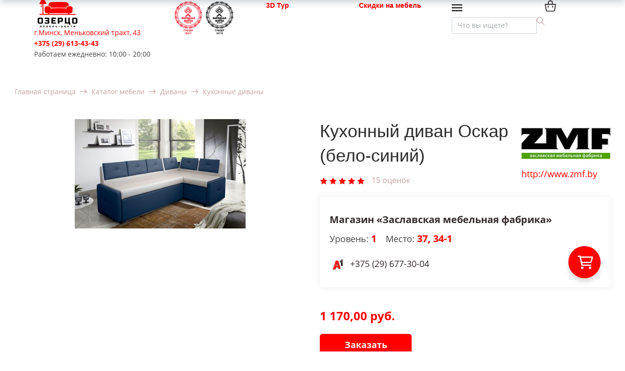

--- FILE ---
content_type: text/html; charset=UTF-8
request_url: https://ozerco.com/catalog/item/kukhonnyy-divan-oskar-belo-siniy-zmf/
body_size: 73180
content:
<!DOCTYPE html>
<html xml:lang="ru" lang="ru" class="">
<head>
	<script async 
					src="https://www.googletagmanager.com/gtag/js?id=UA-119330253-1" 
					data-skip-moving="true"
				></script> <script data-skip-moving="true">window.dataLayer = window.dataLayer || [];
				function gtag(){dataLayer.push(arguments)};
				gtag("js", new Date());
				gtag("config", "UA-119330253-1");</script> <!-- Yandex.Metrika counter -->
<script data-skip-moving="true">(function(m,e,t,r,i,k,a){m[i]=m[i]||function(){(m[i].a=m[i].a||[]).push(arguments)};
					m[i].l=1*new Date();
					for (var j = 0; j < document.scripts.length; j++) {if (document.scripts[j].src === r) { return; }}
					k=e.createElement(t),a=e.getElementsByTagName(t)[0],k.async=1,k.src=r,a.parentNode.insertBefore(k,a)})
					(window, document, "script", "https://mc.yandex.ru/metrika/tag.js", "ym");
					ym('36469520', "init", {
						clickmap:true,
						trackLinks:true,
						accurateTrackBounce:true,
						webvisor:true,
						trackHash:true,
						ecommerce:"dataLayer"
				   });</script>
<!-- /Yandex.Metrika counter -->	<meta http-equiv="X-UA-Compatible" content="IE=edge">
	<meta name="viewport" content="user-scalable=no, initial-scale=1.0, maximum-scale=1.0, width=device-width">
	<meta name="HandheldFriendly" content="true" >
	<meta name="MobileOptimized" content="width">
	<meta name="apple-mobile-web-app-capable" content="yes">
	<title>Кухонный диван Оскар (бело-синий) — купить в мебель-центре Озерцо</title>
	<meta http-equiv="Content-Type" content="text/html; charset=UTF-8" />
<meta name="description" content="Купить Кухонный диван Оскар (бело-синий) в мебель-центре Озерцо: большой выбор мебели в нашем интернет-каталоге, цены, фото от ozerco.com. Оперативная доставка мебели для спальной комнаты по всей РБ. Заказать прямо сейчас! +375 (29) 613-43-43" />
<link rel="canonical" href="https://ozerco.com/catalog/item/kukhonnyy-divan-oskar-belo-siniy-zmf/" />
<style >
				:root {
					--primary: #ff0000 !important;
					--primary-darken-1: hsl(0, 100%, 48%);
					--primary-darken-2: hsl(0, 100%, 45%);
					--primary-darken-3: hsl(0, 100%, 40%);
					--primary-lighten-1: hsl(0, 100%, 60%);
					--primary-opacity-0: rgba(255, 0, 0, 0);
					--primary-opacity-0_05: rgba(255, 0, 0, 0.05);
					--primary-opacity-0_1: rgba(255, 0, 0, 0.1);
					--primary-opacity-0_15: rgba(255, 0, 0, 0.15);
					--primary-opacity-0_2: rgba(255, 0, 0, 0.2);
					--primary-opacity-0_25: rgba(255, 0, 0, 0.25);
					--primary-opacity-0_3: rgba(255, 0, 0, 0.3);
					--primary-opacity-0_35: rgba(255, 0, 0, 0.35);
					--primary-opacity-0_4: rgba(255, 0, 0, 0.4);
					--primary-opacity-0_45: rgba(255, 0, 0, 0.45);
					--primary-opacity-0_5: rgba(255, 0, 0, 0.5);
					--primary-opacity-0_55: rgba(255, 0, 0, 0.55);
					--primary-opacity-0_6: rgba(255, 0, 0, 0.6);
					--primary-opacity-0_65: rgba(255, 0, 0, 0.65);
					--primary-opacity-0_7: rgba(255, 0, 0, 0.7);
					--primary-opacity-0_75: rgba(255, 0, 0, 0.75);
					--primary-opacity-0_8: rgba(255, 0, 0, 0.8);
					--primary-opacity-0_85: rgba(255, 0, 0, 0.85);
					--primary-opacity-0_9: rgba(255, 0, 0, 0.9);
					--primary-opacity-0_95: rgba(255, 0, 0, 0.95);
					--theme-color-main: #444444;
					--theme-color-secondary: hsl(0, 20%, 80%);
					--theme-color-title: #2c2c2c;
					--theme-color-strict-inverse: #ffffff;
				}
			</style>
<script data-skip-moving="true">(function(w, d, n) {var cl = "bx-core";var ht = d.documentElement;var htc = ht ? ht.className : undefined;if (htc === undefined || htc.indexOf(cl) !== -1){return;}var ua = n.userAgent;if (/(iPad;)|(iPhone;)/i.test(ua)){cl += " bx-ios";}else if (/Windows/i.test(ua)){cl += ' bx-win';}else if (/Macintosh/i.test(ua)){cl += " bx-mac";}else if (/Linux/i.test(ua) && !/Android/i.test(ua)){cl += " bx-linux";}else if (/Android/i.test(ua)){cl += " bx-android";}cl += (/(ipad|iphone|android|mobile|touch)/i.test(ua) ? " bx-touch" : " bx-no-touch");cl += w.devicePixelRatio && w.devicePixelRatio >= 2? " bx-retina": " bx-no-retina";if (/AppleWebKit/.test(ua)){cl += " bx-chrome";}else if (/Opera/.test(ua)){cl += " bx-opera";}else if (/Firefox/.test(ua)){cl += " bx-firefox";}ht.className = htc ? htc + " " + cl : cl;})(window, document, navigator);</script>


<link href="/bitrix/js/ui/design-tokens/dist/ui.design-tokens.min.css?171791667723463"   rel="stylesheet" />
<link href="/bitrix/js/ui/fonts/opensans/ui.font.opensans.min.css?16670326122320"   rel="stylesheet" />
<link href="/bitrix/js/main/popup/dist/main.popup.bundle.min.css?175066554728056"   rel="stylesheet" />
<link href="/bitrix/js/ui/design-tokens/air/dist/air-design-tokens.min.css?1767332624109604"   rel="stylesheet" />
<link href="/bitrix/js/ui/icon-set/icon-base.min.css?17673326241877"   rel="stylesheet" />
<link href="/bitrix/js/ui/icon-set/actions/style.min.css?175066556219578"   rel="stylesheet" />
<link href="/bitrix/js/ui/icon-set/main/style.min.css?175066556274857"   rel="stylesheet" />
<link href="/bitrix/js/ui/icon-set/outline/style.min.css?1767332624108400"   rel="stylesheet" />
<link href="/bitrix/js/main/sidepanel/dist/side-panel.bundle.min.css?176231696022056"   rel="stylesheet" />
<link href="/bitrix/js/landing/css/landing_public.min.css?1569517262250"   rel="stylesheet" />
<link href="/bitrix/components/bitrix/landing.pub/templates/.default/style.min.css?176231696943453"   rel="stylesheet" />
<link href="/bitrix/templates/landing24/components/bitrix/search.title/bootstrap_v4/style.min.css?1621197350437"   rel="stylesheet" />
<link href="/bitrix/templates/landing24/components/bitrix/sender.subscribe/.default/style.min.css?16211973503544"   rel="stylesheet" />
<link href="/local/components/bitrix/sale.basket.basket.line/templates/.default/style.min.css?15669138674577"   rel="stylesheet" />
<link href="/bitrix/templates/landing24/components/bitrix/catalog.element/bootstrap_v4_design2021/style.min.css?164804326128800"   rel="stylesheet" />
<link href="/bitrix/components/bitrix/iblock.vote/templates/bootstrap_v4/style.min.css?1559280842200"   rel="stylesheet" />
<link href="/bitrix/components/bitrix/catalog.product.subscribe/templates/.default/style.min.css?15519132131413"   rel="stylesheet" />
<link href="/bitrix/components/bitrix/sale.prediction.product.detail/templates/.default/style.min.css?1551913231332"   rel="stylesheet" />
<link href="/bitrix/templates/landing24/components/bitrix/catalog.section/bootstrap_v4_design2021/style.min.css?16331146582954"   rel="stylesheet" />
<link href="/bitrix/templates/landing24/components/bitrix/catalog.item/bootstrap_v4_design2021/style.min.css?162472421925343"   rel="stylesheet" />
<link href="/bitrix/templates/landing24/components/bitrix/main.userconsent.request/.default/user_consent.min.css?16211973504039"   rel="stylesheet" />
<link href="/bitrix/templates/landing24/assets/vendor/bootstrap/bootstrap.min.css?1698560890177088"   data-template-style="true"  rel="stylesheet" />
<link href="/bitrix/templates/landing24/theme.min.css?1767332625537048"   data-template-style="true"  rel="stylesheet" />
<link href="/bitrix/templates/landing24/assets/css/custom.min.css?15957832351300"   data-template-style="true"  rel="stylesheet" />
<link href="/bitrix/templates/landing24/assets/vendor/animate.min.css?167817464925402"   data-template-style="true"  rel="stylesheet" />
<link href="/bitrix/templates/landing24/assets/css/ozerco-custom.min.css?16828627945917"   data-template-style="true"  rel="stylesheet" />
<link href="/bitrix/templates/landing24/assets/css/design2021.css?17439444364174"   data-template-style="true"  rel="stylesheet" />
<link href="/bitrix/blocks/lavdevbel/ozerco.header/style.css?16247345409006"   data-template-style="true"  rel="stylesheet" />
<link href="/bitrix/templates/landing24/assets/vendor_custom/hs-megamenu/src/hs.megamenu.css?16211973504561"   data-template-style="true"  rel="stylesheet" />
<link href="/bitrix/templates/landing24/assets/vendor/hamburgers/dist/hamburgers.min.css?169856089011902"   data-template-style="true"  rel="stylesheet" />
<link href="/bitrix/blocks/lavdevbel/ozerco.header.menu/style.css?16247231008507"   data-template-style="true"  rel="stylesheet" />
<link href="/bitrix/blocks/lavdevbel/ozerco.footer/style.css?17000346717601"   data-template-style="true"  rel="stylesheet" />
<link href="/bitrix/templates/landing24/assets/vendor/icon/et-icon/style.min.css?16124735192326"   data-template-style="true"  rel="stylesheet" />
<link href="/bitrix/templates/landing24/assets/vendor/icon/et-icon/content.min.css?16124735194012"   data-template-style="true"  rel="stylesheet" />
<link href="/bitrix/templates/landing24/assets/vendor/icon/hs-icon/style.min.css?1612473519376"   data-template-style="true"  rel="stylesheet" />
<link href="/bitrix/templates/landing24/assets/vendor/icon/hs-icon/content.min.css?1612473505694"   data-template-style="true"  rel="stylesheet" />
<link href="/bitrix/templates/landing24/assets/vendor/icon/icon/style.min.css?16124735263423"   data-template-style="true"  rel="stylesheet" />
<link href="/bitrix/templates/landing24/assets/vendor/icon/icon/content.min.css?16124735057313"   data-template-style="true"  rel="stylesheet" />
<link href="/bitrix/templates/landing24/assets/vendor/icon/icon-christmas/style.min.css?1612473519814"   data-template-style="true"  rel="stylesheet" />
<link href="/bitrix/templates/landing24/assets/vendor/icon/icon-christmas/content.min.css?16124735053926"   data-template-style="true"  rel="stylesheet" />
<link href="/bitrix/templates/landing24/assets/vendor/icon/icon-clothes/style.min.css?1612473519801"   data-template-style="true"  rel="stylesheet" />
<link href="/bitrix/templates/landing24/assets/vendor/icon/icon-clothes/content.min.css?16124735053726"   data-template-style="true"  rel="stylesheet" />
<link href="/bitrix/templates/landing24/assets/vendor/icon/icon-communication/style.min.css?1612473519854"   data-template-style="true"  rel="stylesheet" />
<link href="/bitrix/templates/landing24/assets/vendor/icon/icon-communication/content.min.css?16124735058086"   data-template-style="true"  rel="stylesheet" />
<link href="/bitrix/templates/landing24/assets/vendor/icon/icon-education/style.min.css?1612473519826"   data-template-style="true"  rel="stylesheet" />
<link href="/bitrix/templates/landing24/assets/vendor/icon/icon-education/content.min.css?16124735058226"   data-template-style="true"  rel="stylesheet" />
<link href="/bitrix/templates/landing24/assets/vendor/icon/icon-electronics/style.min.css?1612473519833"   data-template-style="true"  rel="stylesheet" />
<link href="/bitrix/templates/landing24/assets/vendor/icon/icon-electronics/content.min.css?16124735056826"   data-template-style="true"  rel="stylesheet" />
<link href="/bitrix/templates/landing24/assets/vendor/icon/icon-finance/style.min.css?1612473519801"   data-template-style="true"  rel="stylesheet" />
<link href="/bitrix/templates/landing24/assets/vendor/icon/icon-finance/content.min.css?161247350510286"   data-template-style="true"  rel="stylesheet" />
<link href="/bitrix/templates/landing24/assets/vendor/icon/icon-food/style.min.css?1612473519786"   data-template-style="true"  rel="stylesheet" />
<link href="/bitrix/templates/landing24/assets/vendor/icon/icon-food/content.min.css?161247350511026"   data-template-style="true"  rel="stylesheet" />
<link href="/bitrix/templates/landing24/assets/vendor/icon/icon-furniture/style.min.css?1612473519817"   data-template-style="true"  rel="stylesheet" />
<link href="/bitrix/templates/landing24/assets/vendor/icon/icon-furniture/content.min.css?16124735053926"   data-template-style="true"  rel="stylesheet" />
<link href="/bitrix/templates/landing24/assets/vendor/icon/icon-hotel-restaurant/style.min.css?1612473519873"   data-template-style="true"  rel="stylesheet" />
<link href="/bitrix/templates/landing24/assets/vendor/icon/icon-hotel-restaurant/content.min.css?161247350512126"   data-template-style="true"  rel="stylesheet" />
<link href="/bitrix/templates/landing24/assets/vendor/icon/icon-media/style.min.css?1612473505775"   data-template-style="true"  rel="stylesheet" />
<link href="/bitrix/templates/landing24/assets/vendor/icon/icon-media/content.min.css?16124735054696"   data-template-style="true"  rel="stylesheet" />
<link href="/bitrix/templates/landing24/assets/vendor/icon/icon-medical/style.min.css?1612473505824"   data-template-style="true"  rel="stylesheet" />
<link href="/bitrix/templates/landing24/assets/vendor/icon/icon-medical/content.min.css?16124735053726"   data-template-style="true"  rel="stylesheet" />
<link href="/bitrix/templates/landing24/assets/vendor/icon/icon-music/style.min.css?1612473505775"   data-template-style="true"  rel="stylesheet" />
<link href="/bitrix/templates/landing24/assets/vendor/icon/icon-music/content.min.css?16124735053526"   data-template-style="true"  rel="stylesheet" />
<link href="/bitrix/templates/landing24/assets/vendor/icon/icon-real-estate/style.min.css?1612473505823"   data-template-style="true"  rel="stylesheet" />
<link href="/bitrix/templates/landing24/assets/vendor/icon/icon-real-estate/content.min.css?16124735053691"   data-template-style="true"  rel="stylesheet" />
<link href="/bitrix/templates/landing24/assets/vendor/icon/icon-science/style.min.css?1612473505791"   data-template-style="true"  rel="stylesheet" />
<link href="/bitrix/templates/landing24/assets/vendor/icon/icon-science/content.min.css?16124735056186"   data-template-style="true"  rel="stylesheet" />
<link href="/bitrix/templates/landing24/assets/vendor/icon/icon-sport/style.min.css?1612473526811"   data-template-style="true"  rel="stylesheet" />
<link href="/bitrix/templates/landing24/assets/vendor/icon/icon-sport/content.min.css?16124735267426"   data-template-style="true"  rel="stylesheet" />
<link href="/bitrix/templates/landing24/assets/vendor/icon/icon-transport/style.min.css?1612473505807"   data-template-style="true"  rel="stylesheet" />
<link href="/bitrix/templates/landing24/assets/vendor/icon/icon-transport/content.min.css?16124735053926"   data-template-style="true"  rel="stylesheet" />
<link href="/bitrix/templates/landing24/assets/vendor/icon/icon-travel/style.min.css?1612473505783"   data-template-style="true"  rel="stylesheet" />
<link href="/bitrix/templates/landing24/assets/vendor/icon/icon-travel/content.min.css?16124735055626"   data-template-style="true"  rel="stylesheet" />
<link href="/bitrix/templates/landing24/assets/vendor/icon/icon-weather/style.min.css?1612473505791"   data-template-style="true"  rel="stylesheet" />
<link href="/bitrix/templates/landing24/assets/vendor/icon/icon-weather/content.min.css?16124735052220"   data-template-style="true"  rel="stylesheet" />
<link href="/bitrix/templates/landing24/assets/vendor/icon/fa6/all.min.css?1651342710154334"   data-template-style="true"  rel="stylesheet" />
<link href="/bitrix/templates/landing24/assets/vendor/icon/fa6/v4-shims.min.css?16513427076329"   data-template-style="true"  rel="stylesheet" />
<link href="/bitrix/templates/landing24/assets/vendor/icon/fab/style.min.css?16513427103795"   data-template-style="true"  rel="stylesheet" />
<link href="/bitrix/templates/landing24/assets/vendor/icon/fab/content.min.css?165134270717302"   data-template-style="true"  rel="stylesheet" />
<link href="/bitrix/templates/landing24/assets/vendor/slick-carousel/slick/slick.min.css?16985608901267"   data-template-style="true"  rel="stylesheet" />
<link href="/bitrix/templates/landing24/assets/vendor/slick-carousel/slick/landing-slick.min.css?16985608903544"   data-template-style="true"  rel="stylesheet" />
<link href="/bitrix/templates/landing24/template_styles.min.css?16857866982401"   data-template-style="true"  rel="stylesheet" />




<script type="extension/settings" data-extension="currency.currency-core">{"region":"by"}</script>



<!-- Event snippet for Возможная Продажа conversion page In your html page, add the snippet and call gtag_report_conversion when someone clicks on the chosen link or button. --><link 
						rel="preload" 
						as="style" 
						onload="this.removeAttribute('onload');this.rel='stylesheet'" 
						data-font="g-font-open-sans" 
						data-protected="true" 
						href="https://fonts.bitrix24.ru/css2?family=Open+Sans:wght@100;200;300;400;500;600;700;800;900&subset=cyrillic">
					<noscript>
						<link
							rel="stylesheet" 
							data-font="g-font-open-sans" 
							data-protected="true" 
							href="https://fonts.bitrix24.ru/css2?family=Open+Sans:wght@100;200;300;400;500;600;700;800;900&subset=cyrillic">
					</noscript><link 
						rel="preload" 
						as="style" 
						onload="this.removeAttribute('onload');this.rel='stylesheet'" 
						data-font="g-font-roboto" 
						data-protected="true" 
						href="https://fonts.bitrix24.ru/css2?family=Roboto:wght@100;200;300;400;500;600;700;800;900&subset=cyrillic,cyrillic-ext,latin-ext">
					<noscript>
						<link
							rel="stylesheet" 
							data-font="g-font-roboto" 
							data-protected="true" 
							href="https://fonts.bitrix24.ru/css2?family=Roboto:wght@100;200;300;400;500;600;700;800;900&subset=cyrillic,cyrillic-ext,latin-ext">
					</noscript>
<meta name="robots" content="all" />
<style>
					@keyframes page-transition {
						0% {
							opacity: 1;
						}
						100% {
							opacity: 0;
						}
					}
					body.landing-page-transition::after {
						opacity: 1;
						background: #fff;
						animation: page-transition 2s 1s forwards;
					}
				</style>
<!-- Event snippet for Намерение позвонить (Клик) conversion page In your html page, add the snippet and call gtag_report_conversion when someone clicks on the chosen link or button. --> <script data-skip-moving="true"> function gtag_report_conversion(url) { var callback = function () { if (typeof(url) != 'undefined') { window.location = url; } }; gtag('event', 'conversion', { 'send_to': 'AW-756758070/NU6VCNKm5KABELbs7OgC', 'event_callback': callback }); return false; } </script>

<!--'start_frame_cache_TVwM3R'--><!-- Bitrix24.LiveChat external config -->
<!-- /Bitrix24.LiveChat external config -->
<!--'end_frame_cache_TVwM3R'-->



<link rel="stylesheet" href="https://fonts.bitrix24.ru/css2?family=Open+Sans:wght@100;200;300;400;500;600;700;800;900">
<style>
				body {
					font-weight: 400;
					font-family: Open Sans;
					-webkit-font-smoothing: antialiased;
					-moz-osx-font-smoothing: grayscale;
					-moz-font-feature-settings: "liga", "kern";
					text-rendering: optimizelegibility;
				}
			</style>
<style>
				h1, h2, h3, h4, h5, h6 {
					font-family: Open Sans;
				}
			</style>
<style>
				html {font-size: 14px;}
				body {font-size: 1rem;}
				.g-font-size-default {font-size: 1rem;}
			</style>
<style>
				main.landing-public-mode {
					line-height: 1.6;
					font-weight: 400;
				}
				
				.landing-public-mode .h1, .landing-public-mode .h2, .landing-public-mode .h3, .landing-public-mode .h4, 
				.landing-public-mode .h5, .landing-public-mode .h6, .landing-public-mode .h7,
				.landing-public-mode h1, .landing-public-mode h2, .landing-public-mode h3, .landing-public-mode h4, 
				.landing-public-mode h5, .landing-public-mode h6 {
					font-weight: 400;
				}
			</style>
<meta name="og:url" content="https://ozerco.com/catalog/item/kukhonnyy-divan-oskar-belo-siniy-zmf/"><meta name="og:title" content="Кухонный диван купить в Минске, цена на кухонные диваны"><meta name="og:description" content="Кухонный диван в Минске по доступной цене.  Каталог кухонных диванов с фото. Прямые, угловые, раскладные кухонные диваны со спальным местом. "><meta name="og:image" content="https://ozerco.com/bitrix/templates/landing24/assets/img/logo.png"><meta name="og:type" content="website"><link rel="icon" type="image/x-icon" href="/favicon.ico"></head>
<body itemscope itemtype="http://schema.org/Place" class="landing-page-transition" data-event-tracker='["click","show"]' data-event-tracker-label-from="text">
<noscript>
				<div><img src="https://mc.yandex.ru/watch/36469520" style="position:absolute; left:-9999px;" alt="" /></div>
			</noscript><main class="w-100 landing-public-mode" >
<div id="ozerco-overlay-menu" class="ozerco-overlay-menu">
    <div class="ozerco-overlay-menu-content"></div>
</div>
<div id="ozerco-overlay-filter" class="ozerco-overlay-filter">
    <div class="ozerco-overlay-filter-content"></div>
</div>
<div class="landing-header"><div id="b2215" class="block-wrapper block-ozerco-header">
<header class="ozerco-design2021-container no-gutters ozerco-page-header landing-block">
  <div class="container ozerco-page-header-container">
    <div class="row flex-lg-row">
      <div class="col-12 col-sm-6 col-lg-3">
        <div class="row">
          <div class="ozerco-page-header-logo-block">
            <a href="https://ozerco.com/" class="ozerco-page-header-logo-link">
              <svg class="ozerco-page-header-logo-img" width="100" height="56" viewBox="0 0 100 56" fill="none"
                xmlns="http://www.w3.org/2000/svg" xmlns:xlink="http://www.w3.org/1999/xlink">
                <rect width="100" height="56" fill="url(#pattern0logo)" />
                <defs>
                  <pattern id="pattern0logo" patternContentUnits="objectBoundingBox" width="1" height="1">
                    <use xlink:href="#image0logo" transform="translate(0 -0.000992063) scale(0.00955556 0.01802063)" />
                  </pattern>
                  <image id="image0logo" width="100" height="56"
                    xlink:href="[data-uri]" />
                </defs>
              </svg>
            </a>
          </div>
          <div class="ozerco-page-header-contacts-block">
            <div class="ozerco-page-header-contacts-address-container g-font-open-sans">
              <a href="https://yandex.by/maps/-/CCUy4K0o" class="ozerco-page-header-contacts-address">г.Минск, Меньковский тракт, 43</a>
            </div>
            <div class="ozerco-page-header-contacts-phone-container g-font-open-sans g-font-weight-700">
              <a href="tel:+375296134343" class="ozerco-page-header-contacts-phone">+375 (29) 613-43-43</a>
            </div>
            <div class="ozerco-page-header-contacts-working g-font-open-sans">
              Работаем ежедневно: 10:00 - 20:00
            </div>
          </div>
        </div>
      </div>

      <div class="col-lg-2 ozerco-page-header-award-block pl-0">
        <div class="row ozerco-page-header-award-block-container ml-0">
          <div class="ozerco-page-header-award-block">
            <span class="ozerco-page-header-award-2017-link">
              <svg class="ozerco-page-header-award-2017-img" width="64" height="70" viewBox="0 0 64 70" fill="none"
                xmlns="http://www.w3.org/2000/svg" xmlns:xlink="http://www.w3.org/1999/xlink">
                <rect width="63.7" height="70" fill="url(#pattern2017)" />
                <defs>
                  <pattern id="pattern2017" patternContentUnits="objectBoundingBox" width="1" height="1">
                    <use xlink:href="#image2017" transform="scale(0.010989 0.01)" />
                  </pattern>
                  <image id="image2017" width="91" height="100"
                    xlink:href="[data-uri]" />
                </defs>
              </svg>
            </span>
          </div>
          <div class="ozerco-page-header-award-block">
            <span class="ozerco-page-header-award-2018-link">
              <svg class="ozerco-page-header-award-2018-img" width="64" height="70" viewBox="0 0 64 70" fill="none"
                xmlns="http://www.w3.org/2000/svg" xmlns:xlink="http://www.w3.org/1999/xlink">
                <rect width="63.7" height="70" fill="url(#pattern2018)" />
                <defs>
                  <pattern id="pattern2018" patternContentUnits="objectBoundingBox" width="1" height="1">
                    <use xlink:href="#image2018" transform="scale(0.010989 0.01)" />
                  </pattern>
                  <image id="image2018" width="91" height="100"
                    xlink:href="[data-uri]" />
                </defs>
              </svg>
            </span>
          </div>
        </div>
      </div>
      <div class="col-lg-2 ozerco-page-header-button-tour-block">
        <div class="row ozerco-page-header-button-tour-block-container">
          <a href="/3dtur/" class="ozerco-page-header-button-tour g-font-roboto g-font-weight-700">3D Тур</a>
</div>
      </div>
      <div class="col-lg-2 ozerco-page-header-button-block">
        <div class="row ozerco-page-header-button-block-container">
          <a href="https://ozerco.com/catalog/sell-out/" class="ozerco-page-header-button g-font-roboto g-font-weight-700">Скидки на мебель</a>
        </div>
      </div>
      <div class="col-11 col-sm-5 col-lg-2 ozerco-page-header-search-block">
        <div class="row">
          <button class="navbar-toggler btn g-line-height-1 g-brd-none g-pa-0 g-py-10 collapsed"
            type="button"
            aria-label="Toggle navigation"
            aria-expanded="false"
            aria-controls="navBarCatalog"
            data-toggle="collapse"
            data-target="#navBarCatalog">
          <span class="d-flex align-items-center">
            <span class="landing-block-node-hamburger hamburger hamburger--sm hamburger--slider g-mr-9">
              <span class="hamburger-box">
                <span class="hamburger-inner"></span>
              </span>
            </span>
          </span>
        </button>
        <div class="ozerco-overlay-menu-close d-none"></div>
        <div class="ozerco-overlay-filter-close d-none"></div>
          <div id="search" class="bx-searchtitle ">
	<form action="https://ozerco.com/catalog/">
		<div class="input-group">
			<input id="title-search-input" type="text" name="q" aria-label="Поиск" aria-placeholder="Искать товары" placeholder="Что вы ищете?" value="" autocapitalize="off" autocorrect="off" autocomplete="off" class="search-field-input form-control"/>
						      <svg class="ozerco-page-header-search-img" width="16" height="16" viewBox="0 0 16 16" fill="none"
            xmlns="http://www.w3.org/2000/svg">
            <path
              d="M15.8045 14.862L11.2545 10.3121C12.1359 9.22344 12.6665 7.84011 12.6665 6.33347C12.6665 2.8415 9.82522 0.000183105 6.33325 0.000183105C2.84128 0.000183105 0 2.84147 0 6.33344C0 9.8254 2.84132 12.6667 6.33328 12.6667C7.83992 12.6667 9.22325 12.1361 10.3119 11.2547L14.8619 15.8047C14.9919 15.9347 15.1625 16 15.3332 16C15.5039 16 15.6745 15.9347 15.8045 15.8047C16.0652 15.544 16.0652 15.1227 15.8045 14.862ZM6.33328 11.3334C3.57597 11.3334 1.33333 9.09075 1.33333 6.33344C1.33333 3.57612 3.57597 1.33348 6.33328 1.33348C9.0906 1.33348 11.3332 3.57612 11.3332 6.33344C11.3332 9.09075 9.09057 11.3334 6.33328 11.3334Z"
              fill="#C7A1A1" />
          </svg>
		</div>
	</form>
</div>
        </div>
      </div>
      <div class="col-1 col-sm-1 col-lg-1 ozerco-page-header-basket-block">
        <div class="row ozerco-page-header-basket-block-container">
          <a href="https://ozerco.com/personal/basket/" class="ozerco-page-header-basket-link">
            <svg width="24" height="24" viewBox="0 0 24 24" fill="none" xmlns="http://www.w3.org/2000/svg"
              xmlns:xlink="http://www.w3.org/1999/xlink">
              <rect width="24" height="24" fill="url(#pattern0cart)" />
              <defs>
                <pattern id="pattern0cart" patternContentUnits="objectBoundingBox" width="1" height="1">
                  <use xlink:href="#image0cart" transform="scale(0.04225926)" />
                </pattern>
                <image id="image0cart" width="24" height="24"
                  xlink:href="[data-uri]" />
              </defs>
            </svg>
          </a>
        </div>
      </div>
    </div>
  </div>
</header></div><div id="b2172" class="block-wrapper block-ozerco-header-menu">    <nav class="ozerco-design2021-container px-0 ozerco-header-catalog-menu col-12 navbar navbar-expand-lg js-mega-menu hs-menu-initialized hs-menu-horizontal">
        <div class="menu-container row no-gutters w-100">

            <div class="collapse navbar-collapse ozerco-navbar-catalog" id="navBarCatalog">
                <ul class="ozerco-header-catalog-menu-list navbar-nav flex-grow-1 m-font-size-1">
                    <li class="ozerco-header-catalog-menu-list-item-parent nav-item flex-grow-1 stock d-lg-none" data-animation-in="fadeIn" data-animation-out="fadeOut" data-position="left">
                        <a id="mega-menu-label-sell-out" class="ozerco-header-catalog-menu-list-item-parent-link nav-link nav-link-catalog-section g-pos-rel" href="/catalog/sell-out/" aria-haspopup="true" aria-expanded="false">
                            <span class="header-catalog-menu-title-level-1">Скидки на мебель</span>
                            <span class="d-lg-none"></span>
                        </a>
                    </li>
                                            <li class='ozerco-header-catalog-menu-list-item-parent nav-item flex-grow-1 hs-has-mega-menu' data-animation-in='fadeIn' data-animation-out='fadeOut' data-position='left'>
                            <a id='mega-menu-label-5846952' class="ozerco-header-catalog-menu-list-item-parent-link nav-link nav-link-catalog-section g-pos-rel" href="/catalog/myagkaya-mebel/" aria-haspopup="true" aria-expanded="false">
                                <span class="header-catalog-menu-title-level-1">Мягкая мебель</span>
                                <span class='d-lg-none ozerco-menu-icon fa fa-angle-down has-child'></span>
                            </a>
                                                            <div class="ozerco-design2021-container ozerco-header-catalog-menu-list-item-title g-brd-around--lg g-brd-gray-light-v4 w-100 ml-3 ml-lg-0 mt-0 hs-mega-menu u-shadow-v11--lg g-text-transform-none--lg font-weight-normal hs-position-left" aria-labelledby="mega-menu-label-5846952" style="display: none;">
                                    <div class="row align-items-stretch ozerco-header-catalog-menu-list-item-level-2-block">
                                                                                    <div class="col-lg-3 ozerco-header-catalog-menu-list-item-level-2 all-section-products-link-no-desktop ">
                                                <div class="">
                                                    <ul class="list-unstyled">
                                                        <li class='font-weight-bold--lg '>
                                                            <a id='mega-menu-label-all-products' href="/catalog/myagkaya-mebel/" class="ozerco-header-catalog-menu-list-item-title-link all-section-products-link all-section-products-link-no-desktop nav-link g-px-0 g-color-primary--hover g-pos-rel ">
                                                                <span class="header-catalog-menu-title-level-2">Смотреть все товары</span>
                                                                <span class=''></span>
                                                            </a>
                                                                                                                    </li>
                                                    </ul>
                                                </div>
                                            </div>
                                                                                    <div class="col-lg-3 ozerco-header-catalog-menu-list-item-level-2 ">
                                                <div class="">
                                                    <ul class="list-unstyled">
                                                        <li class='font-weight-bold--lg hs-has-mega-menu '>
                                                            <a id='mega-menu-label-2333787' href="/catalog/myagkaya-mebel/divany/" class="ozerco-header-catalog-menu-list-item-title-link nav-link g-px-0 g-color-primary--hover g-pos-rel link-has-child ">
                                                                <span class="header-catalog-menu-title-level-2">Диваны</span>
                                                                <span class='d-lg-none ozerco-menu-icon fa fa-angle-down has-child '></span>
                                                            </a>
                                                                                                                            <ul class="ozerco-header-catalog-menu-list-item-level-3 list-unstyled ml-3 ml-lg-auto d-none d-lg-block" aria-labelledby='mega-menu-label-2333787'>
                                                                                                                                            <li class='ozerco-header-catalog-menu-list-item-level-3-li '>
                                                                            <a href="/catalog/myagkaya-mebel/divany/" class='ozerco-header-catalog-menu-list-item-level-3-link nav-link g-px-0 g-color-primary--hover g-pos-rel all-section-products-link all-section-products-link-no-desktop '>
                                                                                <span class="header-catalog-menu-title-level-3">Смотреть все товары</span>
                                                                                <span class=''></span>
                                                                            </a>
                                                                        </li>
                                                                                                                                            <li class='ozerco-header-catalog-menu-list-item-level-3-li '>
                                                                            <a href="/catalog/myagkaya-mebel/divany/kukhonnye-divany/" class='ozerco-header-catalog-menu-list-item-level-3-link nav-link g-px-0 g-color-primary--hover g-pos-rel '>
                                                                                <span class="header-catalog-menu-title-level-3">Кухонные диваны</span>
                                                                                <span class=''></span>
                                                                            </a>
                                                                        </li>
                                                                                                                                            <li class='ozerco-header-catalog-menu-list-item-level-3-li '>
                                                                            <a href="/catalog/myagkaya-mebel/divany/pryamye-divany/" class='ozerco-header-catalog-menu-list-item-level-3-link nav-link g-px-0 g-color-primary--hover g-pos-rel '>
                                                                                <span class="header-catalog-menu-title-level-3">Прямые диваны</span>
                                                                                <span class=''></span>
                                                                            </a>
                                                                        </li>
                                                                                                                                            <li class='ozerco-header-catalog-menu-list-item-level-3-li '>
                                                                            <a href="/catalog/myagkaya-mebel/divany/takhty/" class='ozerco-header-catalog-menu-list-item-level-3-link nav-link g-px-0 g-color-primary--hover g-pos-rel '>
                                                                                <span class="header-catalog-menu-title-level-3">Тахты</span>
                                                                                <span class=''></span>
                                                                            </a>
                                                                        </li>
                                                                                                                                            <li class='ozerco-header-catalog-menu-list-item-level-3-li '>
                                                                            <a href="/catalog/myagkaya-mebel/divany/uglovye-divany/" class='ozerco-header-catalog-menu-list-item-level-3-link nav-link g-px-0 g-color-primary--hover g-pos-rel '>
                                                                                <span class="header-catalog-menu-title-level-3">Угловые диваны</span>
                                                                                <span class=''></span>
                                                                            </a>
                                                                        </li>
                                                                                                                                    </ul>
                                                                                                                    </li>
                                                    </ul>
                                                </div>
                                            </div>
                                                                                    <div class="col-lg-3 ozerco-header-catalog-menu-list-item-level-2 ">
                                                <div class="">
                                                    <ul class="list-unstyled">
                                                        <li class='font-weight-bold--lg hs-has-mega-menu '>
                                                            <a id='mega-menu-label-4371587' href="/catalog/myagkaya-mebel/kresla/" class="ozerco-header-catalog-menu-list-item-title-link nav-link g-px-0 g-color-primary--hover g-pos-rel link-has-child ">
                                                                <span class="header-catalog-menu-title-level-2">Кресла</span>
                                                                <span class='d-lg-none ozerco-menu-icon fa fa-angle-down has-child '></span>
                                                            </a>
                                                                                                                            <ul class="ozerco-header-catalog-menu-list-item-level-3 list-unstyled ml-3 ml-lg-auto d-none d-lg-block" aria-labelledby='mega-menu-label-4371587'>
                                                                                                                                            <li class='ozerco-header-catalog-menu-list-item-level-3-li '>
                                                                            <a href="/catalog/myagkaya-mebel/kresla/" class='ozerco-header-catalog-menu-list-item-level-3-link nav-link g-px-0 g-color-primary--hover g-pos-rel all-section-products-link all-section-products-link-no-desktop '>
                                                                                <span class="header-catalog-menu-title-level-3">Смотреть все товары</span>
                                                                                <span class=''></span>
                                                                            </a>
                                                                        </li>
                                                                                                                                            <li class='ozerco-header-catalog-menu-list-item-level-3-li '>
                                                                            <a href="/catalog/myagkaya-mebel/kresla/kompyuternye-kresla/" class='ozerco-header-catalog-menu-list-item-level-3-link nav-link g-px-0 g-color-primary--hover g-pos-rel '>
                                                                                <span class="header-catalog-menu-title-level-3">Компьютерные кресла</span>
                                                                                <span class=''></span>
                                                                            </a>
                                                                        </li>
                                                                                                                                            <li class='ozerco-header-catalog-menu-list-item-level-3-li '>
                                                                            <a href="/catalog/myagkaya-mebel/kresla/kresla-kachalki/" class='ozerco-header-catalog-menu-list-item-level-3-link nav-link g-px-0 g-color-primary--hover g-pos-rel '>
                                                                                <span class="header-catalog-menu-title-level-3">Кресла-качалки</span>
                                                                                <span class=''></span>
                                                                            </a>
                                                                        </li>
                                                                                                                                            <li class='ozerco-header-catalog-menu-list-item-level-3-li '>
                                                                            <a href="/catalog/myagkaya-mebel/kresla/myagkie-kresla/" class='ozerco-header-catalog-menu-list-item-level-3-link nav-link g-px-0 g-color-primary--hover g-pos-rel '>
                                                                                <span class="header-catalog-menu-title-level-3">Мягкие кресла</span>
                                                                                <span class=''></span>
                                                                            </a>
                                                                        </li>
                                                                                                                                    </ul>
                                                                                                                    </li>
                                                    </ul>
                                                </div>
                                            </div>
                                                                                    <div class="col-lg-3 ozerco-header-catalog-menu-list-item-level-2 ">
                                                <div class="">
                                                    <ul class="list-unstyled">
                                                        <li class='font-weight-bold--lg hs-has-mega-menu '>
                                                            <a id='mega-menu-label-6765747' href="/catalog/myagkaya-mebel/banketki/" class="ozerco-header-catalog-menu-list-item-title-link nav-link g-px-0 g-color-primary--hover g-pos-rel link-has-child ">
                                                                <span class="header-catalog-menu-title-level-2">Банкетки</span>
                                                                <span class='d-lg-none ozerco-menu-icon fa fa-angle-down has-child '></span>
                                                            </a>
                                                                                                                            <ul class="ozerco-header-catalog-menu-list-item-level-3 list-unstyled ml-3 ml-lg-auto d-none d-lg-block" aria-labelledby='mega-menu-label-6765747'>
                                                                                                                                            <li class='ozerco-header-catalog-menu-list-item-level-3-li '>
                                                                            <a href="/catalog/myagkaya-mebel/banketki/" class='ozerco-header-catalog-menu-list-item-level-3-link nav-link g-px-0 g-color-primary--hover g-pos-rel all-section-products-link all-section-products-link-no-desktop '>
                                                                                <span class="header-catalog-menu-title-level-3">Смотреть все товары</span>
                                                                                <span class=''></span>
                                                                            </a>
                                                                        </li>
                                                                                                                                            <li class='ozerco-header-catalog-menu-list-item-level-3-li '>
                                                                            <a href="/catalog/myagkaya-mebel/banketki/banketki-v-prikhozhuyu/" class='ozerco-header-catalog-menu-list-item-level-3-link nav-link g-px-0 g-color-primary--hover g-pos-rel '>
                                                                                <span class="header-catalog-menu-title-level-3">Банкетки в прихожую</span>
                                                                                <span class=''></span>
                                                                            </a>
                                                                        </li>
                                                                                                                                            <li class='ozerco-header-catalog-menu-list-item-level-3-li '>
                                                                            <a href="/catalog/myagkaya-mebel/banketki/banketki-v-spalnyu/" class='ozerco-header-catalog-menu-list-item-level-3-link nav-link g-px-0 g-color-primary--hover g-pos-rel '>
                                                                                <span class="header-catalog-menu-title-level-3">Банкетки в спальню</span>
                                                                                <span class=''></span>
                                                                            </a>
                                                                        </li>
                                                                                                                                    </ul>
                                                                                                                    </li>
                                                    </ul>
                                                </div>
                                            </div>
                                                                                    <div class="col-lg-3 ozerco-header-catalog-menu-list-item-level-2 ">
                                                <div class="">
                                                    <ul class="list-unstyled">
                                                        <li class='font-weight-bold--lg hs-has-mega-menu '>
                                                            <a id='mega-menu-label-5516124' href="/catalog/myagkaya-mebel/pufy/" class="ozerco-header-catalog-menu-list-item-title-link nav-link g-px-0 g-color-primary--hover g-pos-rel link-has-child ">
                                                                <span class="header-catalog-menu-title-level-2">Пуфы</span>
                                                                <span class='d-lg-none ozerco-menu-icon fa fa-angle-down has-child '></span>
                                                            </a>
                                                                                                                            <ul class="ozerco-header-catalog-menu-list-item-level-3 list-unstyled ml-3 ml-lg-auto d-none d-lg-block" aria-labelledby='mega-menu-label-5516124'>
                                                                                                                                            <li class='ozerco-header-catalog-menu-list-item-level-3-li '>
                                                                            <a href="/catalog/myagkaya-mebel/pufy/" class='ozerco-header-catalog-menu-list-item-level-3-link nav-link g-px-0 g-color-primary--hover g-pos-rel all-section-products-link all-section-products-link-no-desktop '>
                                                                                <span class="header-catalog-menu-title-level-3">Смотреть все товары</span>
                                                                                <span class=''></span>
                                                                            </a>
                                                                        </li>
                                                                                                                                            <li class='ozerco-header-catalog-menu-list-item-level-3-li '>
                                                                            <a href="/catalog/myagkaya-mebel/pufy/pufy-v-prikhozhuyu/" class='ozerco-header-catalog-menu-list-item-level-3-link nav-link g-px-0 g-color-primary--hover g-pos-rel '>
                                                                                <span class="header-catalog-menu-title-level-3">Пуфы в прихожую</span>
                                                                                <span class=''></span>
                                                                            </a>
                                                                        </li>
                                                                                                                                    </ul>
                                                                                                                    </li>
                                                    </ul>
                                                </div>
                                            </div>
                                                                            </div>
                                </div>
                            
                        </li>
                                            <li class='ozerco-header-catalog-menu-list-item-parent nav-item flex-grow-1 hs-has-mega-menu' data-animation-in='fadeIn' data-animation-out='fadeOut' data-position='left'>
                            <a id='mega-menu-label-6189193' class="ozerco-header-catalog-menu-list-item-parent-link nav-link nav-link-catalog-section g-pos-rel" href="/catalog/korpusnaya-mebel/" aria-haspopup="true" aria-expanded="false">
                                <span class="header-catalog-menu-title-level-1">Корпусная мебель</span>
                                <span class='d-lg-none ozerco-menu-icon fa fa-angle-down has-child'></span>
                            </a>
                                                            <div class="ozerco-design2021-container ozerco-header-catalog-menu-list-item-title g-brd-around--lg g-brd-gray-light-v4 w-100 ml-3 ml-lg-0 mt-0 hs-mega-menu u-shadow-v11--lg g-text-transform-none--lg font-weight-normal hs-position-left" aria-labelledby="mega-menu-label-6189193" style="display: none;">
                                    <div class="row align-items-stretch ozerco-header-catalog-menu-list-item-level-2-block">
                                                                                    <div class="col-lg-3 ozerco-header-catalog-menu-list-item-level-2 all-section-products-link-no-desktop ">
                                                <div class="">
                                                    <ul class="list-unstyled">
                                                        <li class='font-weight-bold--lg '>
                                                            <a id='mega-menu-label-all-products' href="/catalog/korpusnaya-mebel/" class="ozerco-header-catalog-menu-list-item-title-link all-section-products-link all-section-products-link-no-desktop nav-link g-px-0 g-color-primary--hover g-pos-rel ">
                                                                <span class="header-catalog-menu-title-level-2">Смотреть все товары</span>
                                                                <span class=''></span>
                                                            </a>
                                                                                                                    </li>
                                                    </ul>
                                                </div>
                                            </div>
                                                                                    <div class="col-lg-3 ozerco-header-catalog-menu-list-item-level-2 ">
                                                <div class="">
                                                    <ul class="list-unstyled">
                                                        <li class='font-weight-bold--lg hs-has-mega-menu '>
                                                            <a id='mega-menu-label-8799432' href="/catalog/korpusnaya-mebel/mebel-dlya-gostinnoy/" class="ozerco-header-catalog-menu-list-item-title-link nav-link g-px-0 g-color-primary--hover g-pos-rel link-has-child ">
                                                                <span class="header-catalog-menu-title-level-2">Мебель для гостиной</span>
                                                                <span class='d-lg-none ozerco-menu-icon fa fa-angle-down has-child '></span>
                                                            </a>
                                                                                                                            <ul class="ozerco-header-catalog-menu-list-item-level-3 list-unstyled ml-3 ml-lg-auto d-none d-lg-block" aria-labelledby='mega-menu-label-8799432'>
                                                                                                                                            <li class='ozerco-header-catalog-menu-list-item-level-3-li '>
                                                                            <a href="/catalog/korpusnaya-mebel/mebel-dlya-gostinnoy/" class='ozerco-header-catalog-menu-list-item-level-3-link nav-link g-px-0 g-color-primary--hover g-pos-rel all-section-products-link all-section-products-link-no-desktop '>
                                                                                <span class="header-catalog-menu-title-level-3">Смотреть все товары</span>
                                                                                <span class=''></span>
                                                                            </a>
                                                                        </li>
                                                                                                                                            <li class='ozerco-header-catalog-menu-list-item-level-3-li '>
                                                                            <a href="/catalog/korpusnaya-mebel/mebel-dlya-gostinnoy/gostinye/" class='ozerco-header-catalog-menu-list-item-level-3-link nav-link g-px-0 g-color-primary--hover g-pos-rel '>
                                                                                <span class="header-catalog-menu-title-level-3">Гостиные</span>
                                                                                <span class=''></span>
                                                                            </a>
                                                                        </li>
                                                                                                                                            <li class='ozerco-header-catalog-menu-list-item-level-3-li '>
                                                                            <a href="/catalog/korpusnaya-mebel/mebel-dlya-gostinnoy/zhurnalnye-stoliki/" class='ozerco-header-catalog-menu-list-item-level-3-link nav-link g-px-0 g-color-primary--hover g-pos-rel '>
                                                                                <span class="header-catalog-menu-title-level-3">Журнальные столики</span>
                                                                                <span class=''></span>
                                                                            </a>
                                                                        </li>
                                                                                                                                            <li class='ozerco-header-catalog-menu-list-item-level-3-li '>
                                                                            <a href="/catalog/korpusnaya-mebel/mebel-dlya-gostinnoy/stenki-dlya-gostinnoy/" class='ozerco-header-catalog-menu-list-item-level-3-link nav-link g-px-0 g-color-primary--hover g-pos-rel '>
                                                                                <span class="header-catalog-menu-title-level-3">Стенки для гостиной</span>
                                                                                <span class=''></span>
                                                                            </a>
                                                                        </li>
                                                                                                                                            <li class='ozerco-header-catalog-menu-list-item-level-3-li '>
                                                                            <a href="/catalog/korpusnaya-mebel/mebel-dlya-gostinnoy/tumby-pod-televizor/" class='ozerco-header-catalog-menu-list-item-level-3-link nav-link g-px-0 g-color-primary--hover g-pos-rel '>
                                                                                <span class="header-catalog-menu-title-level-3">Тумбы под телевизор</span>
                                                                                <span class=''></span>
                                                                            </a>
                                                                        </li>
                                                                                                                                    </ul>
                                                                                                                    </li>
                                                    </ul>
                                                </div>
                                            </div>
                                                                                    <div class="col-lg-3 ozerco-header-catalog-menu-list-item-level-2 ">
                                                <div class="">
                                                    <ul class="list-unstyled">
                                                        <li class='font-weight-bold--lg hs-has-mega-menu '>
                                                            <a id='mega-menu-label-7244442' href="/catalog/korpusnaya-mebel/detskaya-mebel/" class="ozerco-header-catalog-menu-list-item-title-link nav-link g-px-0 g-color-primary--hover g-pos-rel link-has-child ">
                                                                <span class="header-catalog-menu-title-level-2">Детская мебель</span>
                                                                <span class='d-lg-none ozerco-menu-icon fa fa-angle-down has-child '></span>
                                                            </a>
                                                                                                                            <ul class="ozerco-header-catalog-menu-list-item-level-3 list-unstyled ml-3 ml-lg-auto d-none d-lg-block" aria-labelledby='mega-menu-label-7244442'>
                                                                                                                                            <li class='ozerco-header-catalog-menu-list-item-level-3-li '>
                                                                            <a href="/catalog/korpusnaya-mebel/detskaya-mebel/" class='ozerco-header-catalog-menu-list-item-level-3-link nav-link g-px-0 g-color-primary--hover g-pos-rel all-section-products-link all-section-products-link-no-desktop '>
                                                                                <span class="header-catalog-menu-title-level-3">Смотреть все товары</span>
                                                                                <span class=''></span>
                                                                            </a>
                                                                        </li>
                                                                                                                                            <li class='ozerco-header-catalog-menu-list-item-level-3-li '>
                                                                            <a href="/catalog/korpusnaya-mebel/detskaya-mebel/detskie-komnaty/" class='ozerco-header-catalog-menu-list-item-level-3-link nav-link g-px-0 g-color-primary--hover g-pos-rel '>
                                                                                <span class="header-catalog-menu-title-level-3">Детские комнаты</span>
                                                                                <span class=''></span>
                                                                            </a>
                                                                        </li>
                                                                                                                                            <li class='ozerco-header-catalog-menu-list-item-level-3-li '>
                                                                            <a href="/catalog/korpusnaya-mebel/detskaya-mebel/detskie-kresla-i-stulya/" class='ozerco-header-catalog-menu-list-item-level-3-link nav-link g-px-0 g-color-primary--hover g-pos-rel '>
                                                                                <span class="header-catalog-menu-title-level-3">Детские кресла и стулья</span>
                                                                                <span class=''></span>
                                                                            </a>
                                                                        </li>
                                                                                                                                            <li class='ozerco-header-catalog-menu-list-item-level-3-li '>
                                                                            <a href="/catalog/korpusnaya-mebel/detskaya-mebel/detskie-krovati/" class='ozerco-header-catalog-menu-list-item-level-3-link nav-link g-px-0 g-color-primary--hover g-pos-rel '>
                                                                                <span class="header-catalog-menu-title-level-3">Детские кровати</span>
                                                                                <span class=''></span>
                                                                            </a>
                                                                        </li>
                                                                                                                                    </ul>
                                                                                                                    </li>
                                                    </ul>
                                                </div>
                                            </div>
                                                                                    <div class="col-lg-3 ozerco-header-catalog-menu-list-item-level-2 ">
                                                <div class="">
                                                    <ul class="list-unstyled">
                                                        <li class='font-weight-bold--lg hs-has-mega-menu '>
                                                            <a id='mega-menu-label-5091661' href="/catalog/korpusnaya-mebel/mebel-dlya-khraneniya/" class="ozerco-header-catalog-menu-list-item-title-link nav-link g-px-0 g-color-primary--hover g-pos-rel link-has-child ">
                                                                <span class="header-catalog-menu-title-level-2">Мебель для хранения</span>
                                                                <span class='d-lg-none ozerco-menu-icon fa fa-angle-down has-child '></span>
                                                            </a>
                                                                                                                            <ul class="ozerco-header-catalog-menu-list-item-level-3 list-unstyled ml-3 ml-lg-auto d-none d-lg-block" aria-labelledby='mega-menu-label-5091661'>
                                                                                                                                            <li class='ozerco-header-catalog-menu-list-item-level-3-li '>
                                                                            <a href="/catalog/korpusnaya-mebel/mebel-dlya-khraneniya/" class='ozerco-header-catalog-menu-list-item-level-3-link nav-link g-px-0 g-color-primary--hover g-pos-rel all-section-products-link all-section-products-link-no-desktop '>
                                                                                <span class="header-catalog-menu-title-level-3">Смотреть все товары</span>
                                                                                <span class=''></span>
                                                                            </a>
                                                                        </li>
                                                                                                                                            <li class='ozerco-header-catalog-menu-list-item-level-3-li '>
                                                                            <a href="/catalog/korpusnaya-mebel/mebel-dlya-khraneniya/veshalki/" class='ozerco-header-catalog-menu-list-item-level-3-link nav-link g-px-0 g-color-primary--hover g-pos-rel '>
                                                                                <span class="header-catalog-menu-title-level-3">Вешалки</span>
                                                                                <span class=''></span>
                                                                            </a>
                                                                        </li>
                                                                                                                                            <li class='ozerco-header-catalog-menu-list-item-level-3-li '>
                                                                            <a href="/catalog/korpusnaya-mebel/mebel-dlya-khraneniya/komody/" class='ozerco-header-catalog-menu-list-item-level-3-link nav-link g-px-0 g-color-primary--hover g-pos-rel '>
                                                                                <span class="header-catalog-menu-title-level-3">Комоды</span>
                                                                                <span class=''></span>
                                                                            </a>
                                                                        </li>
                                                                                                                                            <li class='ozerco-header-catalog-menu-list-item-level-3-li '>
                                                                            <a href="/catalog/korpusnaya-mebel/mebel-dlya-khraneniya/nastennye-polki/" class='ozerco-header-catalog-menu-list-item-level-3-link nav-link g-px-0 g-color-primary--hover g-pos-rel '>
                                                                                <span class="header-catalog-menu-title-level-3">Настенные полки</span>
                                                                                <span class=''></span>
                                                                            </a>
                                                                        </li>
                                                                                                                                            <li class='ozerco-header-catalog-menu-list-item-level-3-li '>
                                                                            <a href="/catalog/korpusnaya-mebel/mebel-dlya-khraneniya/obuvnitsy/" class='ozerco-header-catalog-menu-list-item-level-3-link nav-link g-px-0 g-color-primary--hover g-pos-rel '>
                                                                                <span class="header-catalog-menu-title-level-3">Обувницы</span>
                                                                                <span class=''></span>
                                                                            </a>
                                                                        </li>
                                                                                                                                            <li class='ozerco-header-catalog-menu-list-item-level-3-li '>
                                                                            <a href="/catalog/korpusnaya-mebel/mebel-dlya-khraneniya/prikrovatnye-tumby/" class='ozerco-header-catalog-menu-list-item-level-3-link nav-link g-px-0 g-color-primary--hover g-pos-rel '>
                                                                                <span class="header-catalog-menu-title-level-3">Прикроватные тумбы</span>
                                                                                <span class=''></span>
                                                                            </a>
                                                                        </li>
                                                                                                                                            <li class='ozerco-header-catalog-menu-list-item-level-3-li '>
                                                                            <a href="/catalog/korpusnaya-mebel/mebel-dlya-khraneniya/tualetnye-stoliki/" class='ozerco-header-catalog-menu-list-item-level-3-link nav-link g-px-0 g-color-primary--hover g-pos-rel '>
                                                                                <span class="header-catalog-menu-title-level-3">Туалетные столики</span>
                                                                                <span class=''></span>
                                                                            </a>
                                                                        </li>
                                                                                                                                    </ul>
                                                                                                                    </li>
                                                    </ul>
                                                </div>
                                            </div>
                                                                                    <div class="col-lg-3 ozerco-header-catalog-menu-list-item-level-2 ">
                                                <div class="">
                                                    <ul class="list-unstyled">
                                                        <li class='font-weight-bold--lg hs-has-mega-menu '>
                                                            <a id='mega-menu-label-1935084' href="/catalog/korpusnaya-mebel/mebel-dlya-domashnego-kabineta/" class="ozerco-header-catalog-menu-list-item-title-link nav-link g-px-0 g-color-primary--hover g-pos-rel link-has-child ">
                                                                <span class="header-catalog-menu-title-level-2">Мебель для домашнего кабинета</span>
                                                                <span class='d-lg-none ozerco-menu-icon fa fa-angle-down has-child '></span>
                                                            </a>
                                                                                                                            <ul class="ozerco-header-catalog-menu-list-item-level-3 list-unstyled ml-3 ml-lg-auto d-none d-lg-block" aria-labelledby='mega-menu-label-1935084'>
                                                                                                                                            <li class='ozerco-header-catalog-menu-list-item-level-3-li '>
                                                                            <a href="/catalog/korpusnaya-mebel/mebel-dlya-domashnego-kabineta/" class='ozerco-header-catalog-menu-list-item-level-3-link nav-link g-px-0 g-color-primary--hover g-pos-rel all-section-products-link all-section-products-link-no-desktop '>
                                                                                <span class="header-catalog-menu-title-level-3">Смотреть все товары</span>
                                                                                <span class=''></span>
                                                                            </a>
                                                                        </li>
                                                                                                                                            <li class='ozerco-header-catalog-menu-list-item-level-3-li '>
                                                                            <a href="/catalog/korpusnaya-mebel/mebel-dlya-domashnego-kabineta/kompyuternye-stoly-i-party-dlya-doma/" class='ozerco-header-catalog-menu-list-item-level-3-link nav-link g-px-0 g-color-primary--hover g-pos-rel '>
                                                                                <span class="header-catalog-menu-title-level-3">Компьютерные столы и парты для дома</span>
                                                                                <span class=''></span>
                                                                            </a>
                                                                        </li>
                                                                                                                                            <li class='ozerco-header-catalog-menu-list-item-level-3-li '>
                                                                            <a href="/catalog/korpusnaya-mebel/mebel-dlya-domashnego-kabineta/pismennye-stoly/" class='ozerco-header-catalog-menu-list-item-level-3-link nav-link g-px-0 g-color-primary--hover g-pos-rel '>
                                                                                <span class="header-catalog-menu-title-level-3">Письменные столы</span>
                                                                                <span class=''></span>
                                                                            </a>
                                                                        </li>
                                                                                                                                    </ul>
                                                                                                                    </li>
                                                    </ul>
                                                </div>
                                            </div>
                                                                                    <div class="col-lg-3 ozerco-header-catalog-menu-list-item-level-2 ">
                                                <div class="">
                                                    <ul class="list-unstyled">
                                                        <li class='font-weight-bold--lg '>
                                                            <a id='mega-menu-label-7681047' href="/catalog/korpusnaya-mebel/zerkala/" class="ozerco-header-catalog-menu-list-item-title-link nav-link g-px-0 g-color-primary--hover g-pos-rel ">
                                                                <span class="header-catalog-menu-title-level-2">Зеркала</span>
                                                                <span class=''></span>
                                                            </a>
                                                                                                                    </li>
                                                    </ul>
                                                </div>
                                            </div>
                                                                                    <div class="col-lg-3 ozerco-header-catalog-menu-list-item-level-2 ">
                                                <div class="">
                                                    <ul class="list-unstyled">
                                                        <li class='font-weight-bold--lg '>
                                                            <a id='mega-menu-label-2952926' href="/catalog/korpusnaya-mebel/mebel-dlya-prikhozhey/" class="ozerco-header-catalog-menu-list-item-title-link nav-link g-px-0 g-color-primary--hover g-pos-rel ">
                                                                <span class="header-catalog-menu-title-level-2">Мебель для прихожей</span>
                                                                <span class=''></span>
                                                            </a>
                                                                                                                    </li>
                                                    </ul>
                                                </div>
                                            </div>
                                                                            </div>
                                </div>
                            
                        </li>
                                            <li class='ozerco-header-catalog-menu-list-item-parent nav-item flex-grow-1 hs-has-mega-menu' data-animation-in='fadeIn' data-animation-out='fadeOut' data-position='left'>
                            <a id='mega-menu-label-2923751' class="ozerco-header-catalog-menu-list-item-parent-link nav-link nav-link-catalog-section g-pos-rel" href="/catalog/mebel-dlya-kukhni/" aria-haspopup="true" aria-expanded="false">
                                <span class="header-catalog-menu-title-level-1">Мебель для кухни</span>
                                <span class='d-lg-none ozerco-menu-icon fa fa-angle-down has-child'></span>
                            </a>
                                                            <div class="ozerco-design2021-container ozerco-header-catalog-menu-list-item-title g-brd-around--lg g-brd-gray-light-v4 w-100 ml-3 ml-lg-0 mt-0 hs-mega-menu u-shadow-v11--lg g-text-transform-none--lg font-weight-normal hs-position-left" aria-labelledby="mega-menu-label-2923751" style="display: none;">
                                    <div class="row align-items-stretch ozerco-header-catalog-menu-list-item-level-2-block">
                                                                                    <div class="col-lg-3 ozerco-header-catalog-menu-list-item-level-2 all-section-products-link-no-desktop ">
                                                <div class="">
                                                    <ul class="list-unstyled">
                                                        <li class='font-weight-bold--lg '>
                                                            <a id='mega-menu-label-all-products' href="/catalog/mebel-dlya-kukhni/" class="ozerco-header-catalog-menu-list-item-title-link all-section-products-link all-section-products-link-no-desktop nav-link g-px-0 g-color-primary--hover g-pos-rel ">
                                                                <span class="header-catalog-menu-title-level-2">Смотреть все товары</span>
                                                                <span class=''></span>
                                                            </a>
                                                                                                                    </li>
                                                    </ul>
                                                </div>
                                            </div>
                                                                                    <div class="col-lg-3 ozerco-header-catalog-menu-list-item-level-2 ">
                                                <div class="">
                                                    <ul class="list-unstyled">
                                                        <li class='font-weight-bold--lg '>
                                                            <a id='mega-menu-label-7148606' href="/catalog/mebel-dlya-kukhni/kukhonnye-i-obedennye-stoly/" class="ozerco-header-catalog-menu-list-item-title-link nav-link g-px-0 g-color-primary--hover g-pos-rel ">
                                                                <span class="header-catalog-menu-title-level-2">Кухонные и обеденные столы</span>
                                                                <span class=''></span>
                                                            </a>
                                                                                                                    </li>
                                                    </ul>
                                                </div>
                                            </div>
                                                                                    <div class="col-lg-3 ozerco-header-catalog-menu-list-item-level-2 ">
                                                <div class="">
                                                    <ul class="list-unstyled">
                                                        <li class='font-weight-bold--lg '>
                                                            <a id='mega-menu-label-1243326' href="/catalog/mebel-dlya-kukhni/kukhonnye-i-obedennye-stulya/" class="ozerco-header-catalog-menu-list-item-title-link nav-link g-px-0 g-color-primary--hover g-pos-rel ">
                                                                <span class="header-catalog-menu-title-level-2">Кухонные и обеденные стулья</span>
                                                                <span class=''></span>
                                                            </a>
                                                                                                                    </li>
                                                    </ul>
                                                </div>
                                            </div>
                                                                                    <div class="col-lg-3 ozerco-header-catalog-menu-list-item-level-2 ">
                                                <div class="">
                                                    <ul class="list-unstyled">
                                                        <li class='font-weight-bold--lg '>
                                                            <a id='mega-menu-label-2691186' href="/catalog/mebel-dlya-kukhni/kukhonnye-ugolki/" class="ozerco-header-catalog-menu-list-item-title-link nav-link g-px-0 g-color-primary--hover g-pos-rel ">
                                                                <span class="header-catalog-menu-title-level-2">Кухонные уголки</span>
                                                                <span class=''></span>
                                                            </a>
                                                                                                                    </li>
                                                    </ul>
                                                </div>
                                            </div>
                                                                                    <div class="col-lg-3 ozerco-header-catalog-menu-list-item-level-2 ">
                                                <div class="">
                                                    <ul class="list-unstyled">
                                                        <li class='font-weight-bold--lg '>
                                                            <a id='mega-menu-label-6529255' href="/catalog/mebel-dlya-kukhni/kukhni-na-zakaz/" class="ozerco-header-catalog-menu-list-item-title-link nav-link g-px-0 g-color-primary--hover g-pos-rel ">
                                                                <span class="header-catalog-menu-title-level-2">Кухни на заказ</span>
                                                                <span class=''></span>
                                                            </a>
                                                                                                                    </li>
                                                    </ul>
                                                </div>
                                            </div>
                                                                                    <div class="col-lg-3 ozerco-header-catalog-menu-list-item-level-2 ">
                                                <div class="">
                                                    <ul class="list-unstyled">
                                                        <li class='font-weight-bold--lg '>
                                                            <a id='mega-menu-label-7971869' href="/catalog/mebel-dlya-kukhni/divany-na-kukhnyu/" class="ozerco-header-catalog-menu-list-item-title-link nav-link g-px-0 g-color-primary--hover g-pos-rel ">
                                                                <span class="header-catalog-menu-title-level-2">Диваны на кухню</span>
                                                                <span class=''></span>
                                                            </a>
                                                                                                                    </li>
                                                    </ul>
                                                </div>
                                            </div>
                                                                                    <div class="col-lg-3 ozerco-header-catalog-menu-list-item-level-2 ">
                                                <div class="">
                                                    <ul class="list-unstyled">
                                                        <li class='font-weight-bold--lg hs-has-mega-menu '>
                                                            <a id='mega-menu-label-6213002' href="/catalog/mebel-dlya-kukhni/gotovye-kukhni/" class="ozerco-header-catalog-menu-list-item-title-link nav-link g-px-0 g-color-primary--hover g-pos-rel link-has-child ">
                                                                <span class="header-catalog-menu-title-level-2">Готовые кухни</span>
                                                                <span class='d-lg-none ozerco-menu-icon fa fa-angle-down has-child '></span>
                                                            </a>
                                                                                                                            <ul class="ozerco-header-catalog-menu-list-item-level-3 list-unstyled ml-3 ml-lg-auto d-none d-lg-block" aria-labelledby='mega-menu-label-6213002'>
                                                                                                                                            <li class='ozerco-header-catalog-menu-list-item-level-3-li '>
                                                                            <a href="/catalog/mebel-dlya-kukhni/gotovye-kukhni/" class='ozerco-header-catalog-menu-list-item-level-3-link nav-link g-px-0 g-color-primary--hover g-pos-rel all-section-products-link all-section-products-link-no-desktop '>
                                                                                <span class="header-catalog-menu-title-level-3">Смотреть все товары</span>
                                                                                <span class=''></span>
                                                                            </a>
                                                                        </li>
                                                                                                                                            <li class='ozerco-header-catalog-menu-list-item-level-3-li '>
                                                                            <a href="/catalog/mebel-dlya-kukhni/gotovye-kukhni/vse-kukhni/" class='ozerco-header-catalog-menu-list-item-level-3-link nav-link g-px-0 g-color-primary--hover g-pos-rel '>
                                                                                <span class="header-catalog-menu-title-level-3">Все кухни</span>
                                                                                <span class=''></span>
                                                                            </a>
                                                                        </li>
                                                                                                                                            <li class='ozerco-header-catalog-menu-list-item-level-3-li '>
                                                                            <a href="/catalog/mebel-dlya-kukhni/gotovye-kukhni/napolnye-i-navesnye-shkafy/" class='ozerco-header-catalog-menu-list-item-level-3-link nav-link g-px-0 g-color-primary--hover g-pos-rel '>
                                                                                <span class="header-catalog-menu-title-level-3">Напольные и навесные шкафы</span>
                                                                                <span class=''></span>
                                                                            </a>
                                                                        </li>
                                                                                                                                    </ul>
                                                                                                                    </li>
                                                    </ul>
                                                </div>
                                            </div>
                                                                            </div>
                                </div>
                            
                        </li>
                                            <li class='ozerco-header-catalog-menu-list-item-parent nav-item flex-grow-1 hs-has-mega-menu' data-animation-in='fadeIn' data-animation-out='fadeOut' data-position='left'>
                            <a id='mega-menu-label-2732151' class="ozerco-header-catalog-menu-list-item-parent-link nav-link nav-link-catalog-section g-pos-rel" href="/catalog/mebel-dlya-spalni/" aria-haspopup="true" aria-expanded="false">
                                <span class="header-catalog-menu-title-level-1">Мебель для спальни</span>
                                <span class='d-lg-none ozerco-menu-icon fa fa-angle-down has-child'></span>
                            </a>
                                                            <div class="ozerco-design2021-container ozerco-header-catalog-menu-list-item-title g-brd-around--lg g-brd-gray-light-v4 w-100 ml-3 ml-lg-0 mt-0 hs-mega-menu u-shadow-v11--lg g-text-transform-none--lg font-weight-normal hs-position-left" aria-labelledby="mega-menu-label-2732151" style="display: none;">
                                    <div class="row align-items-stretch ozerco-header-catalog-menu-list-item-level-2-block">
                                                                                    <div class="col-lg-3 ozerco-header-catalog-menu-list-item-level-2 all-section-products-link-no-desktop ">
                                                <div class="">
                                                    <ul class="list-unstyled">
                                                        <li class='font-weight-bold--lg '>
                                                            <a id='mega-menu-label-all-products' href="/catalog/mebel-dlya-spalni/" class="ozerco-header-catalog-menu-list-item-title-link all-section-products-link all-section-products-link-no-desktop nav-link g-px-0 g-color-primary--hover g-pos-rel ">
                                                                <span class="header-catalog-menu-title-level-2">Смотреть все товары</span>
                                                                <span class=''></span>
                                                            </a>
                                                                                                                    </li>
                                                    </ul>
                                                </div>
                                            </div>
                                                                                    <div class="col-lg-3 ozerco-header-catalog-menu-list-item-level-2 ">
                                                <div class="">
                                                    <ul class="list-unstyled">
                                                        <li class='font-weight-bold--lg '>
                                                            <a id='mega-menu-label-2307003' href="/catalog/mebel-dlya-spalni/aksessuary-dlya-mebeli/" class="ozerco-header-catalog-menu-list-item-title-link nav-link g-px-0 g-color-primary--hover g-pos-rel ">
                                                                <span class="header-catalog-menu-title-level-2">Аксессуары для мебели</span>
                                                                <span class=''></span>
                                                            </a>
                                                                                                                    </li>
                                                    </ul>
                                                </div>
                                            </div>
                                                                                    <div class="col-lg-3 ozerco-header-catalog-menu-list-item-level-2 ">
                                                <div class="">
                                                    <ul class="list-unstyled">
                                                        <li class='font-weight-bold--lg '>
                                                            <a id='mega-menu-label-1182517' href="/catalog/mebel-dlya-spalni/osnovaniya-dlya-krovatey/" class="ozerco-header-catalog-menu-list-item-title-link nav-link g-px-0 g-color-primary--hover g-pos-rel ">
                                                                <span class="header-catalog-menu-title-level-2">Основания для кроватей</span>
                                                                <span class=''></span>
                                                            </a>
                                                                                                                    </li>
                                                    </ul>
                                                </div>
                                            </div>
                                                                                    <div class="col-lg-3 ozerco-header-catalog-menu-list-item-level-2 ">
                                                <div class="">
                                                    <ul class="list-unstyled">
                                                        <li class='font-weight-bold--lg '>
                                                            <a id='mega-menu-label-6035475' href="/catalog/mebel-dlya-spalni/podushki/" class="ozerco-header-catalog-menu-list-item-title-link nav-link g-px-0 g-color-primary--hover g-pos-rel ">
                                                                <span class="header-catalog-menu-title-level-2">Подушки</span>
                                                                <span class=''></span>
                                                            </a>
                                                                                                                    </li>
                                                    </ul>
                                                </div>
                                            </div>
                                                                                    <div class="col-lg-3 ozerco-header-catalog-menu-list-item-level-2 ">
                                                <div class="">
                                                    <ul class="list-unstyled">
                                                        <li class='font-weight-bold--lg '>
                                                            <a id='mega-menu-label-7872246' href="/catalog/mebel-dlya-spalni/spalnye-garnitury-dlya-spalni/" class="ozerco-header-catalog-menu-list-item-title-link nav-link g-px-0 g-color-primary--hover g-pos-rel ">
                                                                <span class="header-catalog-menu-title-level-2">Спальные гарнитуры</span>
                                                                <span class=''></span>
                                                            </a>
                                                                                                                    </li>
                                                    </ul>
                                                </div>
                                            </div>
                                                                                    <div class="col-lg-3 ozerco-header-catalog-menu-list-item-level-2 ">
                                                <div class="">
                                                    <ul class="list-unstyled">
                                                        <li class='font-weight-bold--lg hs-has-mega-menu '>
                                                            <a id='mega-menu-label-3128619' href="/catalog/mebel-dlya-spalni/krovati/" class="ozerco-header-catalog-menu-list-item-title-link nav-link g-px-0 g-color-primary--hover g-pos-rel link-has-child ">
                                                                <span class="header-catalog-menu-title-level-2">Кровати</span>
                                                                <span class='d-lg-none ozerco-menu-icon fa fa-angle-down has-child '></span>
                                                            </a>
                                                                                                                            <ul class="ozerco-header-catalog-menu-list-item-level-3 list-unstyled ml-3 ml-lg-auto d-none d-lg-block" aria-labelledby='mega-menu-label-3128619'>
                                                                                                                                            <li class='ozerco-header-catalog-menu-list-item-level-3-li '>
                                                                            <a href="/catalog/mebel-dlya-spalni/krovati/" class='ozerco-header-catalog-menu-list-item-level-3-link nav-link g-px-0 g-color-primary--hover g-pos-rel all-section-products-link all-section-products-link-no-desktop '>
                                                                                <span class="header-catalog-menu-title-level-3">Смотреть все товары</span>
                                                                                <span class=''></span>
                                                                            </a>
                                                                        </li>
                                                                                                                                            <li class='ozerco-header-catalog-menu-list-item-level-3-li '>
                                                                            <a href="/catalog/mebel-dlya-spalni/krovati/dvuspalnye-krovati/" class='ozerco-header-catalog-menu-list-item-level-3-link nav-link g-px-0 g-color-primary--hover g-pos-rel '>
                                                                                <span class="header-catalog-menu-title-level-3">Двуспальные кровати</span>
                                                                                <span class=''></span>
                                                                            </a>
                                                                        </li>
                                                                                                                                            <li class='ozerco-header-catalog-menu-list-item-level-3-li '>
                                                                            <a href="/catalog/mebel-dlya-spalni/krovati/detskie-krovati-mebel-dlya-spalni/" class='ozerco-header-catalog-menu-list-item-level-3-link nav-link g-px-0 g-color-primary--hover g-pos-rel '>
                                                                                <span class="header-catalog-menu-title-level-3">Детские кровати</span>
                                                                                <span class=''></span>
                                                                            </a>
                                                                        </li>
                                                                                                                                            <li class='ozerco-header-catalog-menu-list-item-level-3-li '>
                                                                            <a href="/catalog/mebel-dlya-spalni/krovati/odnospalnye-krovati/" class='ozerco-header-catalog-menu-list-item-level-3-link nav-link g-px-0 g-color-primary--hover g-pos-rel '>
                                                                                <span class="header-catalog-menu-title-level-3">Односпальные кровати</span>
                                                                                <span class=''></span>
                                                                            </a>
                                                                        </li>
                                                                                                                                    </ul>
                                                                                                                    </li>
                                                    </ul>
                                                </div>
                                            </div>
                                                                                    <div class="col-lg-3 ozerco-header-catalog-menu-list-item-level-2 ">
                                                <div class="">
                                                    <ul class="list-unstyled">
                                                        <li class='font-weight-bold--lg hs-has-mega-menu '>
                                                            <a id='mega-menu-label-5254494' href="/catalog/mebel-dlya-spalni/matrasy/" class="ozerco-header-catalog-menu-list-item-title-link nav-link g-px-0 g-color-primary--hover g-pos-rel link-has-child ">
                                                                <span class="header-catalog-menu-title-level-2">Матрасы</span>
                                                                <span class='d-lg-none ozerco-menu-icon fa fa-angle-down has-child '></span>
                                                            </a>
                                                                                                                            <ul class="ozerco-header-catalog-menu-list-item-level-3 list-unstyled ml-3 ml-lg-auto d-none d-lg-block" aria-labelledby='mega-menu-label-5254494'>
                                                                                                                                            <li class='ozerco-header-catalog-menu-list-item-level-3-li '>
                                                                            <a href="/catalog/mebel-dlya-spalni/matrasy/" class='ozerco-header-catalog-menu-list-item-level-3-link nav-link g-px-0 g-color-primary--hover g-pos-rel all-section-products-link all-section-products-link-no-desktop '>
                                                                                <span class="header-catalog-menu-title-level-3">Смотреть все товары</span>
                                                                                <span class=''></span>
                                                                            </a>
                                                                        </li>
                                                                                                                                            <li class='ozerco-header-catalog-menu-list-item-level-3-li '>
                                                                            <a href="/catalog/mebel-dlya-spalni/matrasy/bespruzhinnye-matrasy/" class='ozerco-header-catalog-menu-list-item-level-3-link nav-link g-px-0 g-color-primary--hover g-pos-rel '>
                                                                                <span class="header-catalog-menu-title-level-3">Беспружинные матрасы</span>
                                                                                <span class=''></span>
                                                                            </a>
                                                                        </li>
                                                                                                                                            <li class='ozerco-header-catalog-menu-list-item-level-3-li '>
                                                                            <a href="/catalog/mebel-dlya-spalni/matrasy/ortopedicheskie-matrasy/" class='ozerco-header-catalog-menu-list-item-level-3-link nav-link g-px-0 g-color-primary--hover g-pos-rel '>
                                                                                <span class="header-catalog-menu-title-level-3">Ортопедические матрасы</span>
                                                                                <span class=''></span>
                                                                            </a>
                                                                        </li>
                                                                                                                                    </ul>
                                                                                                                    </li>
                                                    </ul>
                                                </div>
                                            </div>
                                                                            </div>
                                </div>
                            
                        </li>
                                            <li class='ozerco-header-catalog-menu-list-item-parent nav-item flex-grow-1 hs-has-mega-menu' data-animation-in='fadeIn' data-animation-out='fadeOut' data-position='left'>
                            <a id='mega-menu-label-3961510' class="ozerco-header-catalog-menu-list-item-parent-link nav-link nav-link-catalog-section g-pos-rel" href="/catalog/shkafy/" aria-haspopup="true" aria-expanded="false">
                                <span class="header-catalog-menu-title-level-1">Шкафы</span>
                                <span class='d-lg-none ozerco-menu-icon fa fa-angle-down has-child'></span>
                            </a>
                                                            <div class="ozerco-design2021-container ozerco-header-catalog-menu-list-item-title g-brd-around--lg g-brd-gray-light-v4 w-100 ml-3 ml-lg-0 mt-0 hs-mega-menu u-shadow-v11--lg g-text-transform-none--lg font-weight-normal hs-position-left" aria-labelledby="mega-menu-label-3961510" style="display: none;">
                                    <div class="row align-items-stretch ozerco-header-catalog-menu-list-item-level-2-block">
                                                                                    <div class="col-lg-3 ozerco-header-catalog-menu-list-item-level-2 all-section-products-link-no-desktop ">
                                                <div class="">
                                                    <ul class="list-unstyled">
                                                        <li class='font-weight-bold--lg '>
                                                            <a id='mega-menu-label-all-products' href="/catalog/shkafy/" class="ozerco-header-catalog-menu-list-item-title-link all-section-products-link all-section-products-link-no-desktop nav-link g-px-0 g-color-primary--hover g-pos-rel ">
                                                                <span class="header-catalog-menu-title-level-2">Смотреть все товары</span>
                                                                <span class=''></span>
                                                            </a>
                                                                                                                    </li>
                                                    </ul>
                                                </div>
                                            </div>
                                                                                    <div class="col-lg-3 ozerco-header-catalog-menu-list-item-level-2 ">
                                                <div class="">
                                                    <ul class="list-unstyled">
                                                        <li class='font-weight-bold--lg '>
                                                            <a id='mega-menu-label-5537847' href="/catalog/shkafy/raspashnye-shkafy/" class="ozerco-header-catalog-menu-list-item-title-link nav-link g-px-0 g-color-primary--hover g-pos-rel ">
                                                                <span class="header-catalog-menu-title-level-2">Распашные шкафы</span>
                                                                <span class=''></span>
                                                            </a>
                                                                                                                    </li>
                                                    </ul>
                                                </div>
                                            </div>
                                                                                    <div class="col-lg-3 ozerco-header-catalog-menu-list-item-level-2 ">
                                                <div class="">
                                                    <ul class="list-unstyled">
                                                        <li class='font-weight-bold--lg '>
                                                            <a id='mega-menu-label-1756124' href="/catalog/shkafy/stellazhi-dlya-doma/" class="ozerco-header-catalog-menu-list-item-title-link nav-link g-px-0 g-color-primary--hover g-pos-rel ">
                                                                <span class="header-catalog-menu-title-level-2">Стеллажи для дома</span>
                                                                <span class=''></span>
                                                            </a>
                                                                                                                    </li>
                                                    </ul>
                                                </div>
                                            </div>
                                                                                    <div class="col-lg-3 ozerco-header-catalog-menu-list-item-level-2 ">
                                                <div class="">
                                                    <ul class="list-unstyled">
                                                        <li class='font-weight-bold--lg '>
                                                            <a id='mega-menu-label-2705800' href="/catalog/shkafy/shkafy-kupe/" class="ozerco-header-catalog-menu-list-item-title-link nav-link g-px-0 g-color-primary--hover g-pos-rel ">
                                                                <span class="header-catalog-menu-title-level-2">Шкафы-купе</span>
                                                                <span class=''></span>
                                                            </a>
                                                                                                                    </li>
                                                    </ul>
                                                </div>
                                            </div>
                                                                            </div>
                                </div>
                            
                        </li>
                                            <li class='ozerco-header-catalog-menu-list-item-parent nav-item flex-grow-1 hs-has-mega-menu' data-animation-in='fadeIn' data-animation-out='fadeOut' data-position='left'>
                            <a id='mega-menu-label-8665103' class="ozerco-header-catalog-menu-list-item-parent-link nav-link nav-link-catalog-section g-pos-rel" href="/catalog/dveri/" aria-haspopup="true" aria-expanded="false">
                                <span class="header-catalog-menu-title-level-1">Двери</span>
                                <span class='d-lg-none ozerco-menu-icon fa fa-angle-down has-child'></span>
                            </a>
                                                            <div class="ozerco-design2021-container ozerco-header-catalog-menu-list-item-title g-brd-around--lg g-brd-gray-light-v4 w-100 ml-3 ml-lg-0 mt-0 hs-mega-menu u-shadow-v11--lg g-text-transform-none--lg font-weight-normal hs-position-left" aria-labelledby="mega-menu-label-8665103" style="display: none;">
                                    <div class="row align-items-stretch ozerco-header-catalog-menu-list-item-level-2-block">
                                                                                    <div class="col-lg-3 ozerco-header-catalog-menu-list-item-level-2 all-section-products-link-no-desktop ">
                                                <div class="">
                                                    <ul class="list-unstyled">
                                                        <li class='font-weight-bold--lg '>
                                                            <a id='mega-menu-label-all-products' href="/catalog/dveri/" class="ozerco-header-catalog-menu-list-item-title-link all-section-products-link all-section-products-link-no-desktop nav-link g-px-0 g-color-primary--hover g-pos-rel ">
                                                                <span class="header-catalog-menu-title-level-2">Смотреть все товары</span>
                                                                <span class=''></span>
                                                            </a>
                                                                                                                    </li>
                                                    </ul>
                                                </div>
                                            </div>
                                                                                    <div class="col-lg-3 ozerco-header-catalog-menu-list-item-level-2 ">
                                                <div class="">
                                                    <ul class="list-unstyled">
                                                        <li class='font-weight-bold--lg hs-has-mega-menu '>
                                                            <a id='mega-menu-label-2803242' href="/catalog/dveri/vkhodnye-dveri/" class="ozerco-header-catalog-menu-list-item-title-link nav-link g-px-0 g-color-primary--hover g-pos-rel link-has-child ">
                                                                <span class="header-catalog-menu-title-level-2">Входные двери</span>
                                                                <span class='d-lg-none ozerco-menu-icon fa fa-angle-down has-child '></span>
                                                            </a>
                                                                                                                            <ul class="ozerco-header-catalog-menu-list-item-level-3 list-unstyled ml-3 ml-lg-auto d-none d-lg-block" aria-labelledby='mega-menu-label-2803242'>
                                                                                                                                            <li class='ozerco-header-catalog-menu-list-item-level-3-li '>
                                                                            <a href="/catalog/dveri/vkhodnye-dveri/" class='ozerco-header-catalog-menu-list-item-level-3-link nav-link g-px-0 g-color-primary--hover g-pos-rel all-section-products-link all-section-products-link-no-desktop '>
                                                                                <span class="header-catalog-menu-title-level-3">Смотреть все товары</span>
                                                                                <span class=''></span>
                                                                            </a>
                                                                        </li>
                                                                                                                                            <li class='ozerco-header-catalog-menu-list-item-level-3-li '>
                                                                            <a href="/catalog/dveri/vkhodnye-dveri/torex/" class='ozerco-header-catalog-menu-list-item-level-3-link nav-link g-px-0 g-color-primary--hover g-pos-rel '>
                                                                                <span class="header-catalog-menu-title-level-3">Torex</span>
                                                                                <span class=''></span>
                                                                            </a>
                                                                        </li>
                                                                                                                                            <li class='ozerco-header-catalog-menu-list-item-level-3-li '>
                                                                            <a href="/catalog/dveri/vkhodnye-dveri/buldors/" class='ozerco-header-catalog-menu-list-item-level-3-link nav-link g-px-0 g-color-primary--hover g-pos-rel '>
                                                                                <span class="header-catalog-menu-title-level-3">Бульдорс</span>
                                                                                <span class=''></span>
                                                                            </a>
                                                                        </li>
                                                                                                                                            <li class='ozerco-header-catalog-menu-list-item-level-3-li '>
                                                                            <a href="/catalog/dveri/vkhodnye-dveri/garda/" class='ozerco-header-catalog-menu-list-item-level-3-link nav-link g-px-0 g-color-primary--hover g-pos-rel '>
                                                                                <span class="header-catalog-menu-title-level-3">Гарда</span>
                                                                                <span class=''></span>
                                                                            </a>
                                                                        </li>
                                                                                                                                            <li class='ozerco-header-catalog-menu-list-item-level-3-li '>
                                                                            <a href="/catalog/dveri/vkhodnye-dveri/granit/" class='ozerco-header-catalog-menu-list-item-level-3-link nav-link g-px-0 g-color-primary--hover g-pos-rel '>
                                                                                <span class="header-catalog-menu-title-level-3">Гранит</span>
                                                                                <span class=''></span>
                                                                            </a>
                                                                        </li>
                                                                                                                                            <li class='ozerco-header-catalog-menu-list-item-level-3-li '>
                                                                            <a href="/catalog/dveri/vkhodnye-dveri/yoshkar/" class='ozerco-header-catalog-menu-list-item-level-3-link nav-link g-px-0 g-color-primary--hover g-pos-rel '>
                                                                                <span class="header-catalog-menu-title-level-3">Йошкар</span>
                                                                                <span class=''></span>
                                                                            </a>
                                                                        </li>
                                                                                                                                            <li class='ozerco-header-catalog-menu-list-item-level-3-li '>
                                                                            <a href="/catalog/dveri/vkhodnye-dveri/magna/" class='ozerco-header-catalog-menu-list-item-level-3-link nav-link g-px-0 g-color-primary--hover g-pos-rel '>
                                                                                <span class="header-catalog-menu-title-level-3">Магна</span>
                                                                                <span class=''></span>
                                                                            </a>
                                                                        </li>
                                                                                                                                            <li class='ozerco-header-catalog-menu-list-item-level-3-li '>
                                                                            <a href="/catalog/dveri/vkhodnye-dveri/mastino/" class='ozerco-header-catalog-menu-list-item-level-3-link nav-link g-px-0 g-color-primary--hover g-pos-rel '>
                                                                                <span class="header-catalog-menu-title-level-3">Мастино</span>
                                                                                <span class=''></span>
                                                                            </a>
                                                                        </li>
                                                                                                                                            <li class='ozerco-header-catalog-menu-list-item-level-3-li '>
                                                                            <a href="/catalog/dveri/vkhodnye-dveri/snegir-termorazryv/" class='ozerco-header-catalog-menu-list-item-level-3-link nav-link g-px-0 g-color-primary--hover g-pos-rel '>
                                                                                <span class="header-catalog-menu-title-level-3">Снегирь Терморазрыв</span>
                                                                                <span class=''></span>
                                                                            </a>
                                                                        </li>
                                                                                                                                            <li class='ozerco-header-catalog-menu-list-item-level-3-li '>
                                                                            <a href="/catalog/dveri/vkhodnye-dveri/stalker-lyuks/" class='ozerco-header-catalog-menu-list-item-level-3-link nav-link g-px-0 g-color-primary--hover g-pos-rel '>
                                                                                <span class="header-catalog-menu-title-level-3">Сталкер люкс</span>
                                                                                <span class=''></span>
                                                                            </a>
                                                                        </li>
                                                                                                                                            <li class='ozerco-header-catalog-menu-list-item-level-3-li '>
                                                                            <a href="/catalog/dveri/vkhodnye-dveri/staller-comfort/" class='ozerco-header-catalog-menu-list-item-level-3-link nav-link g-px-0 g-color-primary--hover g-pos-rel '>
                                                                                <span class="header-catalog-menu-title-level-3">Сталлер comfort</span>
                                                                                <span class=''></span>
                                                                            </a>
                                                                        </li>
                                                                                                                                            <li class='ozerco-header-catalog-menu-list-item-level-3-li '>
                                                                            <a href="/catalog/dveri/vkhodnye-dveri/tayga/" class='ozerco-header-catalog-menu-list-item-level-3-link nav-link g-px-0 g-color-primary--hover g-pos-rel '>
                                                                                <span class="header-catalog-menu-title-level-3">Тайга</span>
                                                                                <span class=''></span>
                                                                            </a>
                                                                        </li>
                                                                                                                                            <li class='ozerco-header-catalog-menu-list-item-level-3-li '>
                                                                            <a href="/catalog/dveri/vkhodnye-dveri/elporta2/" class='ozerco-header-catalog-menu-list-item-level-3-link nav-link g-px-0 g-color-primary--hover g-pos-rel '>
                                                                                <span class="header-catalog-menu-title-level-3">Эльпорта</span>
                                                                                <span class=''></span>
                                                                            </a>
                                                                        </li>
                                                                                                                                    </ul>
                                                                                                                    </li>
                                                    </ul>
                                                </div>
                                            </div>
                                                                                    <div class="col-lg-3 ozerco-header-catalog-menu-list-item-level-2 ">
                                                <div class="">
                                                    <ul class="list-unstyled">
                                                        <li class='font-weight-bold--lg hs-has-mega-menu '>
                                                            <a id='mega-menu-label-5566202' href="/catalog/dveri/mezhkomnatnye-dveri1/" class="ozerco-header-catalog-menu-list-item-title-link nav-link g-px-0 g-color-primary--hover g-pos-rel link-has-child ">
                                                                <span class="header-catalog-menu-title-level-2">Межкомнатные двери</span>
                                                                <span class='d-lg-none ozerco-menu-icon fa fa-angle-down has-child '></span>
                                                            </a>
                                                                                                                            <ul class="ozerco-header-catalog-menu-list-item-level-3 list-unstyled ml-3 ml-lg-auto d-none d-lg-block" aria-labelledby='mega-menu-label-5566202'>
                                                                                                                                            <li class='ozerco-header-catalog-menu-list-item-level-3-li '>
                                                                            <a href="/catalog/dveri/mezhkomnatnye-dveri1/" class='ozerco-header-catalog-menu-list-item-level-3-link nav-link g-px-0 g-color-primary--hover g-pos-rel all-section-products-link all-section-products-link-no-desktop '>
                                                                                <span class="header-catalog-menu-title-level-3">Смотреть все товары</span>
                                                                                <span class=''></span>
                                                                            </a>
                                                                        </li>
                                                                                                                                            <li class='ozerco-header-catalog-menu-list-item-level-3-li '>
                                                                            <a href="/catalog/dveri/mezhkomnatnye-dveri1/dveri-iz-massiva/" class='ozerco-header-catalog-menu-list-item-level-3-link nav-link g-px-0 g-color-primary--hover g-pos-rel '>
                                                                                <span class="header-catalog-menu-title-level-3">Двери из массива</span>
                                                                                <span class=''></span>
                                                                            </a>
                                                                        </li>
                                                                                                                                            <li class='ozerco-header-catalog-menu-list-item-level-3-li '>
                                                                            <a href="/catalog/dveri/mezhkomnatnye-dveri1/dveri-nevidimki/" class='ozerco-header-catalog-menu-list-item-level-3-link nav-link g-px-0 g-color-primary--hover g-pos-rel '>
                                                                                <span class="header-catalog-menu-title-level-3">Двери невидимки</span>
                                                                                <span class=''></span>
                                                                            </a>
                                                                        </li>
                                                                                                                                            <li class='ozerco-header-catalog-menu-list-item-level-3-li '>
                                                                            <a href="/catalog/dveri/mezhkomnatnye-dveri1/dveri-pvkh/" class='ozerco-header-catalog-menu-list-item-level-3-link nav-link g-px-0 g-color-primary--hover g-pos-rel '>
                                                                                <span class="header-catalog-menu-title-level-3">Двери ПВХ</span>
                                                                                <span class=''></span>
                                                                            </a>
                                                                        </li>
                                                                                                                                            <li class='ozerco-header-catalog-menu-list-item-level-3-li '>
                                                                            <a href="/catalog/dveri/mezhkomnatnye-dveri1/polipropilen/" class='ozerco-header-catalog-menu-list-item-level-3-link nav-link g-px-0 g-color-primary--hover g-pos-rel '>
                                                                                <span class="header-catalog-menu-title-level-3">Полипропилен</span>
                                                                                <span class=''></span>
                                                                            </a>
                                                                        </li>
                                                                                                                                            <li class='ozerco-header-catalog-menu-list-item-level-3-li '>
                                                                            <a href="/catalog/dveri/mezhkomnatnye-dveri1/ekoshpon/" class='ozerco-header-catalog-menu-list-item-level-3-link nav-link g-px-0 g-color-primary--hover g-pos-rel '>
                                                                                <span class="header-catalog-menu-title-level-3">Экошпон</span>
                                                                                <span class=''></span>
                                                                            </a>
                                                                        </li>
                                                                                                                                            <li class='ozerco-header-catalog-menu-list-item-level-3-li '>
                                                                            <a href="/catalog/dveri/mezhkomnatnye-dveri1/emal/" class='ozerco-header-catalog-menu-list-item-level-3-link nav-link g-px-0 g-color-primary--hover g-pos-rel '>
                                                                                <span class="header-catalog-menu-title-level-3">Эмаль</span>
                                                                                <span class=''></span>
                                                                            </a>
                                                                        </li>
                                                                                                                                    </ul>
                                                                                                                    </li>
                                                    </ul>
                                                </div>
                                            </div>
                                                                            </div>
                                </div>
                            
                        </li>
                                            <li class='ozerco-header-catalog-menu-list-item-parent nav-item flex-grow-1 ' data-animation-in='fadeIn' data-animation-out='fadeOut' data-position='left'>
                            <a id='mega-menu-label-3933222' class="ozerco-header-catalog-menu-list-item-parent-link nav-link nav-link-catalog-section g-pos-rel" href="/catalog/mebel-premium-klassa/" aria-haspopup="true" aria-expanded="false">
                                <span class="header-catalog-menu-title-level-1">Мебель премиум-класса</span>
                                <span class=''></span>
                            </a>
                            
                        </li>
                                            <li class='ozerco-header-catalog-menu-list-item-parent nav-item flex-grow-1 hs-has-mega-menu' data-animation-in='fadeIn' data-animation-out='fadeOut' data-position='left'>
                            <a id='mega-menu-label-1861679' class="ozerco-header-catalog-menu-list-item-parent-link nav-link nav-link-catalog-section g-pos-rel" href="/catalog/tekstil-i-interer/" aria-haspopup="true" aria-expanded="false">
                                <span class="header-catalog-menu-title-level-1">Текстиль и интерьер</span>
                                <span class='d-lg-none ozerco-menu-icon fa fa-angle-down has-child'></span>
                            </a>
                                                            <div class="ozerco-design2021-container ozerco-header-catalog-menu-list-item-title g-brd-around--lg g-brd-gray-light-v4 w-100 ml-3 ml-lg-0 mt-0 hs-mega-menu u-shadow-v11--lg g-text-transform-none--lg font-weight-normal hs-position-left" aria-labelledby="mega-menu-label-1861679" style="display: none;">
                                    <div class="row align-items-stretch ozerco-header-catalog-menu-list-item-level-2-block">
                                                                                    <div class="col-lg-3 ozerco-header-catalog-menu-list-item-level-2 all-section-products-link-no-desktop ">
                                                <div class="">
                                                    <ul class="list-unstyled">
                                                        <li class='font-weight-bold--lg '>
                                                            <a id='mega-menu-label-all-products' href="/catalog/tekstil-i-interer/" class="ozerco-header-catalog-menu-list-item-title-link all-section-products-link all-section-products-link-no-desktop nav-link g-px-0 g-color-primary--hover g-pos-rel ">
                                                                <span class="header-catalog-menu-title-level-2">Смотреть все товары</span>
                                                                <span class=''></span>
                                                            </a>
                                                                                                                    </li>
                                                    </ul>
                                                </div>
                                            </div>
                                                                                    <div class="col-lg-3 ozerco-header-catalog-menu-list-item-level-2 ">
                                                <div class="">
                                                    <ul class="list-unstyled">
                                                        <li class='font-weight-bold--lg '>
                                                            <a id='mega-menu-label-3989043' href="/catalog/tekstil-i-interer/dekor-interera/" class="ozerco-header-catalog-menu-list-item-title-link nav-link g-px-0 g-color-primary--hover g-pos-rel ">
                                                                <span class="header-catalog-menu-title-level-2">Декор интерьера</span>
                                                                <span class=''></span>
                                                            </a>
                                                                                                                    </li>
                                                    </ul>
                                                </div>
                                            </div>
                                                                                    <div class="col-lg-3 ozerco-header-catalog-menu-list-item-level-2 ">
                                                <div class="">
                                                    <ul class="list-unstyled">
                                                        <li class='font-weight-bold--lg '>
                                                            <a id='mega-menu-label-9115001' href="/catalog/tekstil-i-interer/namatrasniki/" class="ozerco-header-catalog-menu-list-item-title-link nav-link g-px-0 g-color-primary--hover g-pos-rel ">
                                                                <span class="header-catalog-menu-title-level-2">Наматрасники</span>
                                                                <span class=''></span>
                                                            </a>
                                                                                                                    </li>
                                                    </ul>
                                                </div>
                                            </div>
                                                                                    <div class="col-lg-3 ozerco-header-catalog-menu-list-item-level-2 ">
                                                <div class="">
                                                    <ul class="list-unstyled">
                                                        <li class='font-weight-bold--lg '>
                                                            <a id='mega-menu-label-5472565' href="/catalog/tekstil-i-interer/odeyala/" class="ozerco-header-catalog-menu-list-item-title-link nav-link g-px-0 g-color-primary--hover g-pos-rel ">
                                                                <span class="header-catalog-menu-title-level-2">Одеяла</span>
                                                                <span class=''></span>
                                                            </a>
                                                                                                                    </li>
                                                    </ul>
                                                </div>
                                            </div>
                                                                                    <div class="col-lg-3 ozerco-header-catalog-menu-list-item-level-2 ">
                                                <div class="">
                                                    <ul class="list-unstyled">
                                                        <li class='font-weight-bold--lg '>
                                                            <a id='mega-menu-label-1569038' href="/catalog/tekstil-i-interer/podushki-tekstil-i-interer/" class="ozerco-header-catalog-menu-list-item-title-link nav-link g-px-0 g-color-primary--hover g-pos-rel ">
                                                                <span class="header-catalog-menu-title-level-2">Подушки</span>
                                                                <span class=''></span>
                                                            </a>
                                                                                                                    </li>
                                                    </ul>
                                                </div>
                                            </div>
                                                                                    <div class="col-lg-3 ozerco-header-catalog-menu-list-item-level-2 ">
                                                <div class="">
                                                    <ul class="list-unstyled">
                                                        <li class='font-weight-bold--lg '>
                                                            <a id='mega-menu-label-5308139' href="/catalog/tekstil-i-interer/pokryvala-i-pledy/" class="ozerco-header-catalog-menu-list-item-title-link nav-link g-px-0 g-color-primary--hover g-pos-rel ">
                                                                <span class="header-catalog-menu-title-level-2">Покрывала и пледы</span>
                                                                <span class=''></span>
                                                            </a>
                                                                                                                    </li>
                                                    </ul>
                                                </div>
                                            </div>
                                                                                    <div class="col-lg-3 ozerco-header-catalog-menu-list-item-level-2 ">
                                                <div class="">
                                                    <ul class="list-unstyled">
                                                        <li class='font-weight-bold--lg '>
                                                            <a id='mega-menu-label-9121161' href="/catalog/tekstil-i-interer/komplekty-belya/" class="ozerco-header-catalog-menu-list-item-title-link nav-link g-px-0 g-color-primary--hover g-pos-rel ">
                                                                <span class="header-catalog-menu-title-level-2">Постельное белье</span>
                                                                <span class=''></span>
                                                            </a>
                                                                                                                    </li>
                                                    </ul>
                                                </div>
                                            </div>
                                                                                    <div class="col-lg-3 ozerco-header-catalog-menu-list-item-level-2 ">
                                                <div class="">
                                                    <ul class="list-unstyled">
                                                        <li class='font-weight-bold--lg '>
                                                            <a id='mega-menu-label-5086079' href="/catalog/tekstil-i-interer/shtory/" class="ozerco-header-catalog-menu-list-item-title-link nav-link g-px-0 g-color-primary--hover g-pos-rel ">
                                                                <span class="header-catalog-menu-title-level-2">Шторы</span>
                                                                <span class=''></span>
                                                            </a>
                                                                                                                    </li>
                                                    </ul>
                                                </div>
                                            </div>
                                                                            </div>
                                </div>
                            
                        </li>
                                    </ul>
            </div>
        </div>
    </nav>
    </div><div id="b2231" class="block-wrapper block-ozerco-store-breadcrumb"><section class="ozerco-design2021-container landing-block g-pt-5 g-pb-5">
	<div class="g-font-size-14">
		<ul class="landing-breadcrumb u-list-inline">
			<li class="ozerco-breadcrumb-item landing-breadcrumb-item list-inline-item mr-0"
				itemprop="itemListElement" itemscope itemtype="http://schema.org/ListItem">
				
				<a class="landing-breadcrumb-link u-link-v5"
					href="https://ozerco.com/" title="Главная страница" itemprop="url">
					<span class="landing-breadcrumb-name" itemprop="name">Главная страница</span>
				</a>
				<meta itemprop="position" content="1" />
			</li>
			<li class="ozerco-breadcrumb-item landing-breadcrumb-item list-inline-item mr-0"
				itemprop="itemListElement" itemscope itemtype="http://schema.org/ListItem">
				<i class="landing-breadcrumb-arrow fa g-mx-5"></i>
				<a class="landing-breadcrumb-link u-link-v5"
					href="https://ozerco.com/catalog/" title="Каталог мебели" itemprop="url">
					<span class="landing-breadcrumb-name" itemprop="name">Каталог мебели</span>
				</a>
				<meta itemprop="position" content="2" />
			</li>
			<li class="ozerco-breadcrumb-item landing-breadcrumb-item list-inline-item mr-0"
				itemprop="itemListElement" itemscope itemtype="http://schema.org/ListItem">
				<i class="landing-breadcrumb-arrow fa g-mx-5"></i>
				<a class="landing-breadcrumb-link u-link-v5"
					href="https://ozerco.com/catalog/myagkaya-mebel/divany/" title="Диваны" itemprop="url">
					<span class="landing-breadcrumb-name" itemprop="name">Диваны</span>
				</a>
				<meta itemprop="position" content="3" />
			</li>
			<li class="ozerco-breadcrumb-item landing-breadcrumb-item list-inline-item mr-0"
				itemprop="itemListElement" itemscope itemtype="http://schema.org/ListItem">
				<i class="landing-breadcrumb-arrow fa g-mx-5"></i>
				<a class="landing-breadcrumb-link u-link-v5"
					href="https://ozerco.com/catalog/myagkaya-mebel/divany/kukhonnye-divany/" title="Кухонные диваны" itemprop="url">
					<span class="landing-breadcrumb-name" itemprop="name">Кухонные диваны</span>
				</a>
				<meta itemprop="position" content="4" />
			</li></ul>
	</div>
</section></div></div> 
								<div class="landing-main"><a id="workarea"></a><div id="b2233" class="block-wrapper block-ozerco-store-catalog-detail">
	<div id="bx_basketFKauiI" onclick="window.location='https://ozerco.com/personal/basket/'" class="bx-basket-fixed right top"><!--'start_frame_cache_bx_basketFKauiI'--><div class="bx-hdr-profile">
	<div class="bx-basket-block mt-2 mb-2" ><i class="fa fa-shopping-cart"></i>
			<a class="d-none" href="https://ozerco.com/personal/basket/">Корзина</a>		<div class="d-none">
				</div>
	</div>
</div><!--'end_frame_cache_bx_basketFKauiI'--></div>


<section class="ozerco-design2021-container landing-block g-pt-20 g-pb-20">
	<div class="w-100">
		<div class="tab-content g-pt-20">
			<div class="tab-pane fade show active">
				<div class="bx-catalog-element bx-vendor" id="bx_117848907_22950" itemscope itemtype="http://schema.org/Product">
	<div class="row">
		<div class="col-md-6 ozerco-catalog-element-slider l-d-xs-none">
			<div class="product-item-detail-slider-container" id="bx_117848907_22950_big_slider">
				<span class="product-item-detail-slider-close" data-entity="close-popup"></span>
				<div class="product-item-detail-slider-block
					product-item-detail-slider-block-square" data-entity="images-slider-block">
					<span class="product-item-detail-slider-left" data-entity="slider-control-left" style="display: none;"></span>
					<span class="product-item-detail-slider-right" data-entity="slider-control-right" style="display: none;"></span>
					<div class="product-item-label-text product-item-label-big product-item-label-top product-item-label-right" id="bx_117848907_22950_sticker" style="display: none;">
										</div>
								<div class="ozerco-product-item-detail-slider-images-container" data-entity="images-container">
												<div class="ozerco-product-item-detail-slider-image active" data-entity="image" data-id="295926">
								<img src="/upload/iblock/ba6/ba6859e118c1aaca490ac4fdafc51e94.jpg" alt="Кухонный диван Оскар (бело-синий) — купить в Озерце" title="Кухонный диван Оскар (бело-синий) — купить в мебель-центре Озерцо"  itemprop="image">
							</div>
										</div>
			</div>
					</div>
	</div>
		<div class="ozerco-catalog-element-offers col-md-6">
		<div class="row ozerco-product-item-detail-shop no-gutters justify-content-between">
			<div class="col-12 col-md-8 pb-4 pr-0 pl-0 pb-md-auto pr-md-auto pl-md-auto order-md-0">
									<h1 class="ozerco-product-item-detail-shop-title mb-2 mb-md-3 g-font-size-36 g-font-roboto g-font-weight-500">Кухонный диван Оскар (бело-синий)</h1>
														<div class="row no-gutters ozerco-product-item-detail-raiting">
										<div class="bx-rating text-primary" id="vote_22950">
	<span
			class="bx-rating-icon-container"
			id="vote_22950_0"
			title="1"
							onmouseover="JCFlatVote.trace_vote(this, true);"
				onmouseout="JCFlatVote.trace_vote(this, false)"
				onclick="JCFlatVote.do_vote(this, 'vote_22950', {'SESSION_PARAMS':'d0f035b740da1974927b44dec8be6795','PAGE_PARAMS':{'ELEMENT_ID':'22950'},'sessid':'8a86935ed3ea622113579f1f95af681f','AJAX_CALL':'Y'})"
					><svg xmlns="http://www.w3.org/2000/svg" width="16" height="15" viewBox="0 0 16 15"><path fill="#EEAD36" class="bx-rating-icon" fill-rule="evenodd" d="M8.00880417,12.3428359 L3.90614964,14.499729 C3.75949626,14.5768293 3.57810811,14.5204453 3.50100786,14.3737919 C3.47030614,14.3153938 3.45971174,14.2485034 3.47086479,14.1834761 L4.25440208,9.61510311 L0.935284853,6.37976343 C0.816639774,6.26411306 0.814212082,6.07417907 0.929862451,5.95553399 C0.975915034,5.9082889 1.03625776,5.87754275 1.10154887,5.86805539 L5.68845607,5.20153876 L7.73978333,1.04509575 C7.81311002,0.896519643 7.99299778,0.835517941 8.14157389,0.908844632 C8.20073767,0.938043705 8.24862593,0.985931963 8.277825,1.04509575 L10.3291523,5.20153876 L14.9160595,5.86805539 C15.0800229,5.89188068 15.1936274,6.04411354 15.1698021,6.20807701 C15.1603147,6.27336812 15.1295686,6.33371084 15.0823235,6.37976343 L11.7632062,9.61510311 L12.5467435,14.1834761 C12.5747518,14.346777 12.4650755,14.5018638 12.3017746,14.5298721 C12.2367473,14.5410251 12.1698568,14.5304307 12.1114587,14.499729 L8.00880417,12.3428359 Z"/></svg></span><span
			class="bx-rating-icon-container"
			id="vote_22950_1"
			title="2"
							onmouseover="JCFlatVote.trace_vote(this, true);"
				onmouseout="JCFlatVote.trace_vote(this, false)"
				onclick="JCFlatVote.do_vote(this, 'vote_22950', {'SESSION_PARAMS':'d0f035b740da1974927b44dec8be6795','PAGE_PARAMS':{'ELEMENT_ID':'22950'},'sessid':'8a86935ed3ea622113579f1f95af681f','AJAX_CALL':'Y'})"
					><svg xmlns="http://www.w3.org/2000/svg" width="16" height="15" viewBox="0 0 16 15"><path fill="#EEAD36" class="bx-rating-icon" fill-rule="evenodd" d="M8.00880417,12.3428359 L3.90614964,14.499729 C3.75949626,14.5768293 3.57810811,14.5204453 3.50100786,14.3737919 C3.47030614,14.3153938 3.45971174,14.2485034 3.47086479,14.1834761 L4.25440208,9.61510311 L0.935284853,6.37976343 C0.816639774,6.26411306 0.814212082,6.07417907 0.929862451,5.95553399 C0.975915034,5.9082889 1.03625776,5.87754275 1.10154887,5.86805539 L5.68845607,5.20153876 L7.73978333,1.04509575 C7.81311002,0.896519643 7.99299778,0.835517941 8.14157389,0.908844632 C8.20073767,0.938043705 8.24862593,0.985931963 8.277825,1.04509575 L10.3291523,5.20153876 L14.9160595,5.86805539 C15.0800229,5.89188068 15.1936274,6.04411354 15.1698021,6.20807701 C15.1603147,6.27336812 15.1295686,6.33371084 15.0823235,6.37976343 L11.7632062,9.61510311 L12.5467435,14.1834761 C12.5747518,14.346777 12.4650755,14.5018638 12.3017746,14.5298721 C12.2367473,14.5410251 12.1698568,14.5304307 12.1114587,14.499729 L8.00880417,12.3428359 Z"/></svg></span><span
			class="bx-rating-icon-container"
			id="vote_22950_2"
			title="3"
							onmouseover="JCFlatVote.trace_vote(this, true);"
				onmouseout="JCFlatVote.trace_vote(this, false)"
				onclick="JCFlatVote.do_vote(this, 'vote_22950', {'SESSION_PARAMS':'d0f035b740da1974927b44dec8be6795','PAGE_PARAMS':{'ELEMENT_ID':'22950'},'sessid':'8a86935ed3ea622113579f1f95af681f','AJAX_CALL':'Y'})"
					><svg xmlns="http://www.w3.org/2000/svg" width="16" height="15" viewBox="0 0 16 15"><path fill="#EEAD36" class="bx-rating-icon" fill-rule="evenodd" d="M8.00880417,12.3428359 L3.90614964,14.499729 C3.75949626,14.5768293 3.57810811,14.5204453 3.50100786,14.3737919 C3.47030614,14.3153938 3.45971174,14.2485034 3.47086479,14.1834761 L4.25440208,9.61510311 L0.935284853,6.37976343 C0.816639774,6.26411306 0.814212082,6.07417907 0.929862451,5.95553399 C0.975915034,5.9082889 1.03625776,5.87754275 1.10154887,5.86805539 L5.68845607,5.20153876 L7.73978333,1.04509575 C7.81311002,0.896519643 7.99299778,0.835517941 8.14157389,0.908844632 C8.20073767,0.938043705 8.24862593,0.985931963 8.277825,1.04509575 L10.3291523,5.20153876 L14.9160595,5.86805539 C15.0800229,5.89188068 15.1936274,6.04411354 15.1698021,6.20807701 C15.1603147,6.27336812 15.1295686,6.33371084 15.0823235,6.37976343 L11.7632062,9.61510311 L12.5467435,14.1834761 C12.5747518,14.346777 12.4650755,14.5018638 12.3017746,14.5298721 C12.2367473,14.5410251 12.1698568,14.5304307 12.1114587,14.499729 L8.00880417,12.3428359 Z"/></svg></span><span
			class="bx-rating-icon-container"
			id="vote_22950_3"
			title="4"
							onmouseover="JCFlatVote.trace_vote(this, true);"
				onmouseout="JCFlatVote.trace_vote(this, false)"
				onclick="JCFlatVote.do_vote(this, 'vote_22950', {'SESSION_PARAMS':'d0f035b740da1974927b44dec8be6795','PAGE_PARAMS':{'ELEMENT_ID':'22950'},'sessid':'8a86935ed3ea622113579f1f95af681f','AJAX_CALL':'Y'})"
					><svg xmlns="http://www.w3.org/2000/svg" width="16" height="15" viewBox="0 0 16 15"><path fill="#EEAD36" class="bx-rating-icon" fill-rule="evenodd" d="M8.00880417,12.3428359 L3.90614964,14.499729 C3.75949626,14.5768293 3.57810811,14.5204453 3.50100786,14.3737919 C3.47030614,14.3153938 3.45971174,14.2485034 3.47086479,14.1834761 L4.25440208,9.61510311 L0.935284853,6.37976343 C0.816639774,6.26411306 0.814212082,6.07417907 0.929862451,5.95553399 C0.975915034,5.9082889 1.03625776,5.87754275 1.10154887,5.86805539 L5.68845607,5.20153876 L7.73978333,1.04509575 C7.81311002,0.896519643 7.99299778,0.835517941 8.14157389,0.908844632 C8.20073767,0.938043705 8.24862593,0.985931963 8.277825,1.04509575 L10.3291523,5.20153876 L14.9160595,5.86805539 C15.0800229,5.89188068 15.1936274,6.04411354 15.1698021,6.20807701 C15.1603147,6.27336812 15.1295686,6.33371084 15.0823235,6.37976343 L11.7632062,9.61510311 L12.5467435,14.1834761 C12.5747518,14.346777 12.4650755,14.5018638 12.3017746,14.5298721 C12.2367473,14.5410251 12.1698568,14.5304307 12.1114587,14.499729 L8.00880417,12.3428359 Z"/></svg></span><span
			class="bx-rating-icon-container"
			id="vote_22950_4"
			title="5"
							onmouseover="JCFlatVote.trace_vote(this, true);"
				onmouseout="JCFlatVote.trace_vote(this, false)"
				onclick="JCFlatVote.do_vote(this, 'vote_22950', {'SESSION_PARAMS':'d0f035b740da1974927b44dec8be6795','PAGE_PARAMS':{'ELEMENT_ID':'22950'},'sessid':'8a86935ed3ea622113579f1f95af681f','AJAX_CALL':'Y'})"
					><svg xmlns="http://www.w3.org/2000/svg" width="16" height="15" viewBox="0 0 16 15"><path fill="#EEAD36" class="bx-rating-icon" fill-rule="evenodd" d="M8.00880417,12.3428359 L3.90614964,14.499729 C3.75949626,14.5768293 3.57810811,14.5204453 3.50100786,14.3737919 C3.47030614,14.3153938 3.45971174,14.2485034 3.47086479,14.1834761 L4.25440208,9.61510311 L0.935284853,6.37976343 C0.816639774,6.26411306 0.814212082,6.07417907 0.929862451,5.95553399 C0.975915034,5.9082889 1.03625776,5.87754275 1.10154887,5.86805539 L5.68845607,5.20153876 L7.73978333,1.04509575 C7.81311002,0.896519643 7.99299778,0.835517941 8.14157389,0.908844632 C8.20073767,0.938043705 8.24862593,0.985931963 8.277825,1.04509575 L10.3291523,5.20153876 L14.9160595,5.86805539 C15.0800229,5.89188068 15.1936274,6.04411354 15.1698021,6.20807701 C15.1603147,6.27336812 15.1295686,6.33371084 15.0823235,6.37976343 L11.7632062,9.61510311 L12.5467435,14.1834761 C12.5747518,14.346777 12.4650755,14.5018638 12.3017746,14.5298721 C12.2367473,14.5410251 12.1698568,14.5304307 12.1114587,14.499729 L8.00880417,12.3428359 Z"/></svg></span></div>										<div class="ozerco-product-item-detail-raiting-declension g-font-size-16 g-font-open-sans g-font-weight-400">
																						15 оценок										</div>
									</div>
							</div>
			<div class="g-pb-35 order-1">
				<div class="ozerco-product-item-detail-shop-image">
					<a href="/shops/mebel-zmf/">
						<img src="/upload/iblock/3cd/3cd93ab851fa6a472d49c1d3d5ce01c3.jpg">
					</a>
				</div>
									<a class="ozerco-product-item-detail-shop-site g-font-size-18 g-font-open-sans g-font-weight-400" rel="nofollow" href="http://www.zmf.by">
						<span>http://www.zmf.by</span>
					</a>
							</div>
			<div class="col-md-6 ozerco-catalog-element-slider ozerco-catalog-element-slider-replace l-d-md-none l-d-lg-none">
				<div class="product-item-detail-slider-container">
					<span class="product-item-detail-slider-close" data-entity="close-popup"></span>
					<div class="product-item-detail-slider-block
						product-item-detail-slider-block-square" data-entity="images-slider-block">
						<span class="product-item-detail-slider-left" data-entity="slider-control-left" style="display: none;"></span>
						<span class="product-item-detail-slider-right" data-entity="slider-control-right" style="display: none;"></span>
						<div class="product-item-label-text product-item-label-big product-item-label-top product-item-label-right" style="display: none;">
												</div>
										<div class="ozerco-product-item-detail-slider-images-container" data-entity="images-container">
														<div class="ozerco-product-item-detail-slider-image active" data-entity="image" data-id="295926">
									<img src="/upload/iblock/ba6/ba6859e118c1aaca490ac4fdafc51e94.jpg" alt="Кухонный диван Оскар (бело-синий) — купить в Озерце" title="Кухонный диван Оскар (бело-синий) — купить в мебель-центре Озерцо"  itemprop="image">
								</div>
												</div>
				</div>
							</div>
		</div>
		<div class="row g-mx-0 w-100 order-2">
						<div class="col-lg g-px-0">
				<div class="product-item-detail-pay-block">
					<div class="ozerco-product-item-detail-shop-contact-block">
						<div class="ozerco-product-item-detail-shop-name g-font-size-20 g-font-weight-700 g-font-open-sans">
							<a href="/shops/mebel-zmf/">
								<span>Магазин «Заславская мебельная фабрика»</span>
							</a>
						</div>
						<div class="ozerco-product-item-detail-shop-position w-100 mt-2 mb-4 g-font-size-18 g-font-open-sans g-font-weight-400">
															<span>
									Уровень:
									<span class="ozerco-product-item-detail-shop-position-text-floor g-font-size-20 g-font-weight-700">1</span>
								</span>
								<span>
									Место:
									<span class="ozerco-product-item-detail-shop-position-text g-font-size-20 g-font-weight-700">
										37, 34-1									</span>
								</span>
														</div>
						<div class="g-font-open-sans g-font-size-18 g-font-weight-400">
															<div class="ozerco-product-item-detail-shop-phone">
									<a rel="nofollow" href="tel:+375296773004"><img src="/upload/uf/faf/pxhb6nzeaa28s55krf2j7tz3rue5fi51.png">+375 (29) 677-30-04</a>								</div>
													</div>
					</div>
													<div class="row no-gutters pt-5">
																			<div class="ozerco-product-item-detail-price-current g-font-weight-700 g-font-size-24" id="bx_117848907_22950_price">1 170,00 руб.</div>
																		<div class="ozerco-product-item-detail-price-old g-font-size-18 g-font-weight-400" id="bx_117848907_22950_old_price" style="display: none;"></div>



																	</div>
																<div data-entity="main-button-container" class="mb-3">
									<div id="bx_117848907_22950_basket_actions" style="display: ;">
																					<div class="pt-4 pb-4">
												<a class="btn btn-primary ozerco-product-item-detail-buy-button g-font-size-18" id="bx_117848907_22950_buy_link" href="javascript:void(0);">
													Заказать												</a>
											</div>
																			</div>
								</div>
																		<div class="pt-4 pb-4">
												<span id="bx_117848907_22950_subscribe"
			class="btn u-btn-outline-primary ozerco-product-item-detail-buy-button"
			data-item="22950"
			style="display: none;">
		<span>
			Подписаться		</span>
	</span>
	<input type="hidden" id="bx_117848907_22950_subscribe_hidden">

											</div>
										<div class="pt-4 pb-4" id="bx_117848907_22950_not_avail" style="display: none;">
											<a class="btn btn-primary ozerco-product-item-detail-buy-button g-font-size-18" href="javascript:void(0)" rel="nofollow">нет на складе</a>
										</div>
													</div>
			</div>
		</div>
	</div>

</div>
<div class="row ozerco-product-item-detail-tabs-block g-mx-0">
	<div class="col ml-0">
		<div class="ozerco-product-item-detail-tabs-container pb-5">
			<div class="ozerco-product-item-detail-tabs-list">
				<input type="checkbox" id="characteristics-tab">
				<label class="ozerco-product-item-detail-tab-label g-font-weight-500 g-font-roboto" for="characteristics-tab">Характеристики</label>
				<div class="ozerco-product-item-detail-tab-content">
																													<div class="ozerco-product-item-detail-properties-item">
															<span class="ozerco-product-item-detail-properties-name g-font-weight-400">Магазины</span>
														<span class="ozerco-product-item-detail-properties-dots"></span>
							<span class="ozerco-product-item-detail-properties-value g-font-weight-700"><a href="/shops/mebel-zmf/">Магазин «Заславская мебельная фабрика»</a>							</span>
						</div>
									</div>
			</div>
			<div class="col pr-0 pl-0">
													<div class="ozerco-product-item-detail-tabs-list">
						<input type="checkbox" id="payment-tab">
						<label class="ozerco-product-item-detail-tab-label g-font-weight-500 g-font-roboto" for="payment-tab">Оплата и рассрочка</label>
						<div class="ozerco-product-item-detail-tab-content g-font-weight-400 g-font-size-18" itemprop="description" id="bx_117848907_22950_description">
															<div class="ozerco-product-item-detail-leasing-item">
									<span class="ozerco-product-item-detail-leasing-name g-font-weight-400">Карта "Халва"</span>
									<span class="ozerco-product-item-detail-leasing-dots"></span>
									<span class="ozerco-product-item-detail-leasing-value g-font-weight-700">2 месяца									</span>
								</div>
															<div class="ozerco-product-item-detail-leasing-item">
									<span class="ozerco-product-item-detail-leasing-name g-font-weight-400">Карта покупок</span>
									<span class="ozerco-product-item-detail-leasing-dots"></span>
									<span class="ozerco-product-item-detail-leasing-value g-font-weight-700">4 месяца									</span>
								</div>
															<div class="ozerco-product-item-detail-leasing-item">
									<span class="ozerco-product-item-detail-leasing-name g-font-weight-400">Карта "Магнит"</span>
									<span class="ozerco-product-item-detail-leasing-dots"></span>
									<span class="ozerco-product-item-detail-leasing-value g-font-weight-700">3 месяца 									</span>
								</div>
															<div class="ozerco-product-item-detail-leasing-item">
									<span class="ozerco-product-item-detail-leasing-name g-font-weight-400">Карта "Fun"</span>
									<span class="ozerco-product-item-detail-leasing-dots"></span>
									<span class="ozerco-product-item-detail-leasing-value g-font-weight-700">6 месяцев									</span>
								</div>
															<div class="ozerco-product-item-detail-leasing-item">
									<span class="ozerco-product-item-detail-leasing-name g-font-weight-400">Карта "Черепаха"</span>
									<span class="ozerco-product-item-detail-leasing-dots"></span>
									<span class="ozerco-product-item-detail-leasing-value g-font-weight-700">8 месяцев									</span>
								</div>
													</div>
					</div>
									<div class="ozerco-product-item-detail-tabs-list">
						<input type="checkbox" id="delivery-tab">
						<label class="ozerco-product-item-detail-tab-label g-font-weight-500 g-font-roboto" for="delivery-tab">Доставка</label>
						<div class="ozerco-product-item-detail-tab-content g-font-weight-400 g-font-size-18" itemprop="description" id="bx_117848907_22950_description">
															<div class="ozerco-product-item-detail-delivery-item">
									<span class="ozerco-product-item-detail-delivery-name g-font-weight-400">по Минску</span>
									<span class="ozerco-product-item-detail-delivery-dots"></span>
									<span class="ozerco-product-item-detail-delivery-value g-font-weight-700">Стоимость согласовывается с консультантом магазина при оформлении покупки.									</span>
								</div>
															<div class="ozerco-product-item-detail-delivery-item">
									<span class="ozerco-product-item-detail-delivery-name g-font-weight-400">по Беларуси</span>
									<span class="ozerco-product-item-detail-delivery-dots"></span>
									<span class="ozerco-product-item-detail-delivery-value g-font-weight-700">Стоимость согласовывается с консультантом магазина при оформлении покупки.									</span>
								</div>
													</div>
					</div>
								<div class="row" id="bx_117848907_22950_tabs">
					<div class="col">
						<div class="ozerco-product-item-detail-tabs-container">
							<ul class="ozerco-product-item-detail-tabs-list">
															</ul>
						</div>
					</div>
				</div>
				<div class="row" id="bx_117848907_22950_tab_containers">
					<div class="col">
											</div>
				</div>
			</div>
			<div class="ozerco-product-item-detail-tabs-list">
				<input type="checkbox" id="legal-informaition-tab">
				<label class="ozerco-product-item-detail-tab-label g-font-weight-500 g-font-roboto" for="legal-informaition-tab">Правовая информация</label>
				<div class="ozerco-product-item-detail-tab-content g-font-weight-400">
					<div class="ozerco-product-item-detail-tab-information">
						<p>* Вся приведенная на данном сайте информация, включая информацию о ценах, носит исключительно рекламно-информационный характер и не является публичной офертой. Изображения товаров (размеры, цвет и др.) на сайте могут отличаться от товаров в продаже. Производитель оставляет за собой право вносить изменения в образцы без предварительного уведомления. Полную информацию о товаре можно получить у продавцов-консультантов в Мебель-центре «Озерцо». Товары сертифицированы.</p>
					</div>
				</div>
			</div>
		</div>
	</div>
</div>
<div class="row">
			<div class="col-sm-4 col-md-3">
					</div>
	</div>

<div class="row">
	<div class="col">
		<!--'start_frame_cache_OhECjo'-->
	<span id="sale_gift_product_1342272316" class="sale_prediction_product_detail_container"></span>

		<!--'end_frame_cache_OhECjo'-->	</div>
</div>

<!--Small Card-->
<div class="p-2 product-item-detail-short-card-fixed d-none d-md-block" id="bx_117848907_22950_small_card_panel">
	<div class="product-item-detail-short-card-content-container">
		<div class="product-item-detail-short-card-image">
			<img src="" style="height: 65px;" data-entity="panel-picture">
		</div>
		<div class="product-item-detail-short-title-container" data-entity="panel-title">
			<div class="product-item-detail-short-title-text">Кухонный диван Оскар (бело-синий)</div>
			
		</div>
		<div class="product-item-detail-short-card-price">
							<div class="product-item-detail-price-old" style="display: none;" data-entity="panel-old-price">
																					</div>
						<div class="product-item-detail-price-current" data-entity="panel-price">1 170,00 руб.</div>
		</div>
					<div class="product-item-detail-short-card-btn" style="display: ;" data-entity="panel-buy-button">
				<a class="btn btn-primary ozerco-product-item-detail-buy-button" id="bx_117848907_22950_buy_link" href="javascript:void(0);">
					Заказать				</a>
			</div>
			</div>
</div>
<!--Top tabs-->
<div class="pt-2 pb-0 product-item-detail-tabs-container-fixed d-none d-md-block" id="bx_117848907_22950_tabs_panel">
	<ul class="product-item-detail-tabs-list">
			</ul>
</div>

<meta itemprop="name" content="Кухонный диван Оскар (бело-синий)" />
<meta itemprop="category" content="Диваны/Кухонные диваны" />
	<span itemprop="offers" itemscope itemtype="http://schema.org/Offer">
		<meta itemprop="price" content="1170" />
		<meta itemprop="priceCurrency" content="BYN" />
		<link itemprop="availability" href="http://schema.org/InStock" />
	</span>
</div>
									</div>
		</div>
	</div>
</section></div><div id="b2271" class="block-wrapper block-ozerco-store-catalog-detail-similar">
<div class="ozerco-design2021-container landing-block js-animation m-px-4 g-pt-40 g-pt-70--lg">
	<div class="row no-gutters text-left justify-content-center">
		<h2 class="ozerco-header-font landing-block-node-title w-100 g-color-black g-line-height-1_4 g-my-0 g-font-size-26 g-font-size-36--lg g-font-weight-500 g-font-roboto">Похожие товары</h2>
		<section class="landing-block g-pt-20 g-pb-5 w-100">
			<div class="w-100">
				<div class="tab-content">
					<div class="tab-pane fade show active">
						<div class="landing-component">
						<div class="row no-gutters bx-vendor"> 	<div class="col">
			<div class="mb-4 catalog-section" data-entity="container-OQ3k9P">
						<!-- items-container -->
									<div class="d-none d-lg-flex row product-item-list-col-4" data-entity="items-row">
																	<div class="col-6 col-md-3 product-item-small-card">
											
	<div class="product-item-container"
		id="bx_3966226736_370852_362ce596257894d11ab5c1d73d13c755" data-entity="item">
		<div class="product-item ">
		<a class="product-item-image-wrapper" href="/catalog/item/kukhonnyy-ugolok-loft-so-spalnym-mestom-/" title="Кухонный уголок Лофт со спальным местом — купить в мебель-центре Озерцо"
		data-entity="image-wrapper">
				<span class="product-item-image-slider-slide-container slide" id="bx_3966226736_370852_362ce596257894d11ab5c1d73d13c755_pict_slider"
			style="display: none;"			data-slider-interval="3000" data-slider-wrap="true">
					</span>
		<span class="product-item-image-original" id="bx_3966226736_370852_362ce596257894d11ab5c1d73d13c755_pict" style="background-image: url('/upload/iblock/1f4/a2hk25h750smce04ng7905d0pd4js1n0.jpg'); "></span>
					<span class="product-item-image-alternative" id="bx_3966226736_370852_362ce596257894d11ab5c1d73d13c755_secondpict" style="background-image: url('/upload/iblock/17a/tvq0t6kmlpq9gc6cf2gs9r6zuspt5llf.jpg'); "></span>
						<div class="product-item-label-ring product-item-label-small product-item-label-top product-item-label-left" id="bx_3966226736_370852_362ce596257894d11ab5c1d73d13c755_dsc_perc"
				style="display: none;">
				<span>0%</span>
			</div>
					<span class="product-item-image-slider-control-container" id="bx_3966226736_370852_362ce596257894d11ab5c1d73d13c755_pict_slider_indicator"
			style="display: none;">
					</span>
					<span class="product-item-image-slider-progress-bar-container">
				<span class="product-item-image-slider-progress-bar" id="bx_3966226736_370852_362ce596257894d11ab5c1d73d13c755_pict_slider_progress_bar" style="width: 0;"></span>
			</span>
							</a>
	<h3 class="product-item-title">
				<a href="/catalog/item/kukhonnyy-ugolok-loft-so-spalnym-mestom-/" title="Кухонный уголок Лофт со спальным местом">
						Кухонный уголок Лофт со спальным местом					</a>
		</h3>
							<div class="product-item-info-container product-item-price-container" data-entity="price-block">
							<span class="product-item-price-current" id="bx_3966226736_370852_362ce596257894d11ab5c1d73d13c755_price">
								1 171,00 руб.							</span>
															<span class="product-item-price-old" id="bx_3966226736_370852_362ce596257894d11ab5c1d73d13c755_price_old"
									style="display: none;">
									1 171,00 руб.								</span>
														</div>
											</div>			</div>
											</div>
																				<div class="col-6 col-md-3 product-item-small-card">
											
	<div class="product-item-container"
		id="bx_3966226736_374654_c80764dfaf26ca80162484593ec7c29b" data-entity="item">
		<div class="product-item ">
		<a class="product-item-image-wrapper" href="/catalog/item/skamya-kukhonnaya-uglovaya-kvadrat-1/" title="Скамья кухонная угловая &quot;Квадрат-1&quot; — купить в мебель-центре Озерцо"
		data-entity="image-wrapper">
				<span class="product-item-image-slider-slide-container slide" id="bx_3966226736_374654_c80764dfaf26ca80162484593ec7c29b_pict_slider"
			style="display: none;"			data-slider-interval="3000" data-slider-wrap="true">
					</span>
		<span class="product-item-image-original" id="bx_3966226736_374654_c80764dfaf26ca80162484593ec7c29b_pict" style="background-image: url('/upload/iblock/67b/9ulzr8tcwmvji2gnchzwdnp7ptzvqlqu.jpg'); "></span>
					<span class="product-item-image-alternative" id="bx_3966226736_374654_c80764dfaf26ca80162484593ec7c29b_secondpict" style="background-image: url('/upload/iblock/a12/0ye3f00vdagop6670elghgtnw2wryqjh.jpg'); "></span>
						<div class="product-item-label-ring product-item-label-small product-item-label-top product-item-label-left" id="bx_3966226736_374654_c80764dfaf26ca80162484593ec7c29b_dsc_perc"
				style="display: none;">
				<span>0%</span>
			</div>
					<span class="product-item-image-slider-control-container" id="bx_3966226736_374654_c80764dfaf26ca80162484593ec7c29b_pict_slider_indicator"
			style="display: none;">
					</span>
					<span class="product-item-image-slider-progress-bar-container">
				<span class="product-item-image-slider-progress-bar" id="bx_3966226736_374654_c80764dfaf26ca80162484593ec7c29b_pict_slider_progress_bar" style="width: 0;"></span>
			</span>
							</a>
	<h3 class="product-item-title">
				<a href="/catalog/item/skamya-kukhonnaya-uglovaya-kvadrat-1/" title="Скамья кухонная угловая &quot;Квадрат-1&quot;">
						Скамья кухонная угловая &quot;Квадрат-1&quot;					</a>
		</h3>
							<div class="product-item-info-container product-item-price-container" data-entity="price-block">
							<span class="product-item-price-current" id="bx_3966226736_374654_c80764dfaf26ca80162484593ec7c29b_price">
								1 250,00 руб.							</span>
															<span class="product-item-price-old" id="bx_3966226736_374654_c80764dfaf26ca80162484593ec7c29b_price_old"
									style="display: none;">
									1 250,00 руб.								</span>
														</div>
											</div>			</div>
											</div>
																				<div class="col-6 col-md-3 product-item-small-card">
											
	<div class="product-item-container"
		id="bx_3966226736_374651_d0fb066f64e2309c4b241a491f76c62e" data-entity="item">
		<div class="product-item ">
		<a class="product-item-image-wrapper" href="/catalog/item/skamya-soft-1-siniy/" title="Скамья &quot;Софт-1&quot; синий — купить в мебель-центре Озерцо"
		data-entity="image-wrapper">
				<span class="product-item-image-slider-slide-container slide" id="bx_3966226736_374651_d0fb066f64e2309c4b241a491f76c62e_pict_slider"
			style="display: none;"			data-slider-interval="3000" data-slider-wrap="true">
					</span>
		<span class="product-item-image-original" id="bx_3966226736_374651_d0fb066f64e2309c4b241a491f76c62e_pict" style="background-image: url('/upload/iblock/9c2/vlzjpuz7ln93zk1y1vd4stia4u39bn0x.jpg'); "></span>
					<span class="product-item-image-alternative" id="bx_3966226736_374651_d0fb066f64e2309c4b241a491f76c62e_secondpict" style="background-image: url('/upload/iblock/4f8/v3nbcunk18z2dknmf0ctqh6rfkyd6955.jpg'); "></span>
						<div class="product-item-label-ring product-item-label-small product-item-label-top product-item-label-left" id="bx_3966226736_374651_d0fb066f64e2309c4b241a491f76c62e_dsc_perc"
				style="display: none;">
				<span>0%</span>
			</div>
					<span class="product-item-image-slider-control-container" id="bx_3966226736_374651_d0fb066f64e2309c4b241a491f76c62e_pict_slider_indicator"
			style="display: none;">
					</span>
					<span class="product-item-image-slider-progress-bar-container">
				<span class="product-item-image-slider-progress-bar" id="bx_3966226736_374651_d0fb066f64e2309c4b241a491f76c62e_pict_slider_progress_bar" style="width: 0;"></span>
			</span>
							</a>
	<h3 class="product-item-title">
				<a href="/catalog/item/skamya-soft-1-siniy/" title="Скамья &quot;Софт-1&quot; синий">
						Скамья &quot;Софт-1&quot; синий					</a>
		</h3>
							<div class="product-item-info-container product-item-price-container" data-entity="price-block">
							<span class="product-item-price-current" id="bx_3966226736_374651_d0fb066f64e2309c4b241a491f76c62e_price">
								916,00 руб.							</span>
															<span class="product-item-price-old" id="bx_3966226736_374651_d0fb066f64e2309c4b241a491f76c62e_price_old"
									style="display: none;">
									916,00 руб.								</span>
														</div>
											</div>			</div>
											</div>
																				<div class="col-6 col-md-3 product-item-small-card">
											
	<div class="product-item-container"
		id="bx_3966226736_23320_8e8f6cea7f5e44ced2966cbefca3ecfa" data-entity="item">
		<div class="product-item ">
		<a class="product-item-image-wrapper" href="/catalog/item/kukhonnyy-divan-oskar-tsvety-zmf/" title="Кухонный диван Оскар (цветы) — купить в мебель-центре Озерцо"
		data-entity="image-wrapper">
				<span class="product-item-image-slider-slide-container slide" id="bx_3966226736_23320_8e8f6cea7f5e44ced2966cbefca3ecfa_pict_slider"
			style="display: none;"			data-slider-interval="3000" data-slider-wrap="true">
					</span>
		<span class="product-item-image-original" id="bx_3966226736_23320_8e8f6cea7f5e44ced2966cbefca3ecfa_pict" style="background-image: url('/upload/iblock/f51/f517d0ddb95c145889fa942967ebd40d.jpg'); "></span>
					<span class="product-item-image-alternative" id="bx_3966226736_23320_8e8f6cea7f5e44ced2966cbefca3ecfa_secondpict" style="background-image: url('/upload/iblock/6f4/6f4dfeef0d52cda24927471b43003353.jpg'); "></span>
						<div class="product-item-label-ring product-item-label-small product-item-label-top product-item-label-left" id="bx_3966226736_23320_8e8f6cea7f5e44ced2966cbefca3ecfa_dsc_perc"
				style="display: none;">
				<span>0%</span>
			</div>
					<span class="product-item-image-slider-control-container" id="bx_3966226736_23320_8e8f6cea7f5e44ced2966cbefca3ecfa_pict_slider_indicator"
			style="display: none;">
					</span>
					<span class="product-item-image-slider-progress-bar-container">
				<span class="product-item-image-slider-progress-bar" id="bx_3966226736_23320_8e8f6cea7f5e44ced2966cbefca3ecfa_pict_slider_progress_bar" style="width: 0;"></span>
			</span>
							</a>
	<h3 class="product-item-title">
				<a href="/catalog/item/kukhonnyy-divan-oskar-tsvety-zmf/" title="Кухонный диван Оскар (цветы)">
						Кухонный диван Оскар (цветы)					</a>
		</h3>
							<div class="product-item-info-container product-item-price-container" data-entity="price-block">
							<span class="product-item-price-current" id="bx_3966226736_23320_8e8f6cea7f5e44ced2966cbefca3ecfa_price">
								1 170,00 руб.							</span>
															<span class="product-item-price-old" id="bx_3966226736_23320_8e8f6cea7f5e44ced2966cbefca3ecfa_price_old"
									style="display: none;">
									1 170,00 руб.								</span>
														</div>
											</div>			</div>
											</div>
																</div>
											<div class="d-lg-none ozerco-catalog-slick-container catalog-detail-similar-slick-container">
												<div class="row">
								<div class="col-12 col-md-4 product-item-small-card">
									
	<div class="product-item-container"
		id="bx_3966226736_370852_362ce596257894d11ab5c1d73d13c755" data-entity="item">
		<div class="product-item ">
		<a class="product-item-image-wrapper" href="/catalog/item/kukhonnyy-ugolok-loft-so-spalnym-mestom-/" title="Кухонный уголок Лофт со спальным местом — купить в мебель-центре Озерцо"
		data-entity="image-wrapper">
				<span class="product-item-image-slider-slide-container slide" id="bx_3966226736_370852_362ce596257894d11ab5c1d73d13c755_pict_slider"
			style="display: none;"			data-slider-interval="3000" data-slider-wrap="true">
					</span>
		<span class="product-item-image-original" id="bx_3966226736_370852_362ce596257894d11ab5c1d73d13c755_pict" style="background-image: url('/upload/iblock/1f4/a2hk25h750smce04ng7905d0pd4js1n0.jpg'); "></span>
					<span class="product-item-image-alternative" id="bx_3966226736_370852_362ce596257894d11ab5c1d73d13c755_secondpict" style="background-image: url('/upload/iblock/17a/tvq0t6kmlpq9gc6cf2gs9r6zuspt5llf.jpg'); "></span>
						<div class="product-item-label-ring product-item-label-small product-item-label-top product-item-label-left" id="bx_3966226736_370852_362ce596257894d11ab5c1d73d13c755_dsc_perc"
				style="display: none;">
				<span>0%</span>
			</div>
					<span class="product-item-image-slider-control-container" id="bx_3966226736_370852_362ce596257894d11ab5c1d73d13c755_pict_slider_indicator"
			style="display: none;">
					</span>
					<span class="product-item-image-slider-progress-bar-container">
				<span class="product-item-image-slider-progress-bar" id="bx_3966226736_370852_362ce596257894d11ab5c1d73d13c755_pict_slider_progress_bar" style="width: 0;"></span>
			</span>
							</a>
	<h3 class="product-item-title">
				<a href="/catalog/item/kukhonnyy-ugolok-loft-so-spalnym-mestom-/" title="Кухонный уголок Лофт со спальным местом">
						Кухонный уголок Лофт со спальным местом					</a>
		</h3>
							<div class="product-item-info-container product-item-price-container" data-entity="price-block">
							<span class="product-item-price-current" id="bx_3966226736_370852_362ce596257894d11ab5c1d73d13c755_price">
								1 171,00 руб.							</span>
															<span class="product-item-price-old" id="bx_3966226736_370852_362ce596257894d11ab5c1d73d13c755_price_old"
									style="display: none;">
									1 171,00 руб.								</span>
														</div>
											</div>			</div>
									</div>
							</div>
														<div class="row">
								<div class="col-12 col-md-4 product-item-small-card">
									
	<div class="product-item-container"
		id="bx_3966226736_374654_c80764dfaf26ca80162484593ec7c29b" data-entity="item">
		<div class="product-item ">
		<a class="product-item-image-wrapper" href="/catalog/item/skamya-kukhonnaya-uglovaya-kvadrat-1/" title="Скамья кухонная угловая &quot;Квадрат-1&quot; — купить в мебель-центре Озерцо"
		data-entity="image-wrapper">
				<span class="product-item-image-slider-slide-container slide" id="bx_3966226736_374654_c80764dfaf26ca80162484593ec7c29b_pict_slider"
			style="display: none;"			data-slider-interval="3000" data-slider-wrap="true">
					</span>
		<span class="product-item-image-original" id="bx_3966226736_374654_c80764dfaf26ca80162484593ec7c29b_pict" style="background-image: url('/upload/iblock/67b/9ulzr8tcwmvji2gnchzwdnp7ptzvqlqu.jpg'); "></span>
					<span class="product-item-image-alternative" id="bx_3966226736_374654_c80764dfaf26ca80162484593ec7c29b_secondpict" style="background-image: url('/upload/iblock/a12/0ye3f00vdagop6670elghgtnw2wryqjh.jpg'); "></span>
						<div class="product-item-label-ring product-item-label-small product-item-label-top product-item-label-left" id="bx_3966226736_374654_c80764dfaf26ca80162484593ec7c29b_dsc_perc"
				style="display: none;">
				<span>0%</span>
			</div>
					<span class="product-item-image-slider-control-container" id="bx_3966226736_374654_c80764dfaf26ca80162484593ec7c29b_pict_slider_indicator"
			style="display: none;">
					</span>
					<span class="product-item-image-slider-progress-bar-container">
				<span class="product-item-image-slider-progress-bar" id="bx_3966226736_374654_c80764dfaf26ca80162484593ec7c29b_pict_slider_progress_bar" style="width: 0;"></span>
			</span>
							</a>
	<h3 class="product-item-title">
				<a href="/catalog/item/skamya-kukhonnaya-uglovaya-kvadrat-1/" title="Скамья кухонная угловая &quot;Квадрат-1&quot;">
						Скамья кухонная угловая &quot;Квадрат-1&quot;					</a>
		</h3>
							<div class="product-item-info-container product-item-price-container" data-entity="price-block">
							<span class="product-item-price-current" id="bx_3966226736_374654_c80764dfaf26ca80162484593ec7c29b_price">
								1 250,00 руб.							</span>
															<span class="product-item-price-old" id="bx_3966226736_374654_c80764dfaf26ca80162484593ec7c29b_price_old"
									style="display: none;">
									1 250,00 руб.								</span>
														</div>
											</div>			</div>
									</div>
							</div>
														<div class="row">
								<div class="col-12 col-md-4 product-item-small-card">
									
	<div class="product-item-container"
		id="bx_3966226736_374651_d0fb066f64e2309c4b241a491f76c62e" data-entity="item">
		<div class="product-item ">
		<a class="product-item-image-wrapper" href="/catalog/item/skamya-soft-1-siniy/" title="Скамья &quot;Софт-1&quot; синий — купить в мебель-центре Озерцо"
		data-entity="image-wrapper">
				<span class="product-item-image-slider-slide-container slide" id="bx_3966226736_374651_d0fb066f64e2309c4b241a491f76c62e_pict_slider"
			style="display: none;"			data-slider-interval="3000" data-slider-wrap="true">
					</span>
		<span class="product-item-image-original" id="bx_3966226736_374651_d0fb066f64e2309c4b241a491f76c62e_pict" style="background-image: url('/upload/iblock/9c2/vlzjpuz7ln93zk1y1vd4stia4u39bn0x.jpg'); "></span>
					<span class="product-item-image-alternative" id="bx_3966226736_374651_d0fb066f64e2309c4b241a491f76c62e_secondpict" style="background-image: url('/upload/iblock/4f8/v3nbcunk18z2dknmf0ctqh6rfkyd6955.jpg'); "></span>
						<div class="product-item-label-ring product-item-label-small product-item-label-top product-item-label-left" id="bx_3966226736_374651_d0fb066f64e2309c4b241a491f76c62e_dsc_perc"
				style="display: none;">
				<span>0%</span>
			</div>
					<span class="product-item-image-slider-control-container" id="bx_3966226736_374651_d0fb066f64e2309c4b241a491f76c62e_pict_slider_indicator"
			style="display: none;">
					</span>
					<span class="product-item-image-slider-progress-bar-container">
				<span class="product-item-image-slider-progress-bar" id="bx_3966226736_374651_d0fb066f64e2309c4b241a491f76c62e_pict_slider_progress_bar" style="width: 0;"></span>
			</span>
							</a>
	<h3 class="product-item-title">
				<a href="/catalog/item/skamya-soft-1-siniy/" title="Скамья &quot;Софт-1&quot; синий">
						Скамья &quot;Софт-1&quot; синий					</a>
		</h3>
							<div class="product-item-info-container product-item-price-container" data-entity="price-block">
							<span class="product-item-price-current" id="bx_3966226736_374651_d0fb066f64e2309c4b241a491f76c62e_price">
								916,00 руб.							</span>
															<span class="product-item-price-old" id="bx_3966226736_374651_d0fb066f64e2309c4b241a491f76c62e_price_old"
									style="display: none;">
									916,00 руб.								</span>
														</div>
											</div>			</div>
									</div>
							</div>
														<div class="row">
								<div class="col-12 col-md-4 product-item-small-card">
									
	<div class="product-item-container"
		id="bx_3966226736_23320_8e8f6cea7f5e44ced2966cbefca3ecfa" data-entity="item">
		<div class="product-item ">
		<a class="product-item-image-wrapper" href="/catalog/item/kukhonnyy-divan-oskar-tsvety-zmf/" title="Кухонный диван Оскар (цветы) — купить в мебель-центре Озерцо"
		data-entity="image-wrapper">
				<span class="product-item-image-slider-slide-container slide" id="bx_3966226736_23320_8e8f6cea7f5e44ced2966cbefca3ecfa_pict_slider"
			style="display: none;"			data-slider-interval="3000" data-slider-wrap="true">
					</span>
		<span class="product-item-image-original" id="bx_3966226736_23320_8e8f6cea7f5e44ced2966cbefca3ecfa_pict" style="background-image: url('/upload/iblock/f51/f517d0ddb95c145889fa942967ebd40d.jpg'); "></span>
					<span class="product-item-image-alternative" id="bx_3966226736_23320_8e8f6cea7f5e44ced2966cbefca3ecfa_secondpict" style="background-image: url('/upload/iblock/6f4/6f4dfeef0d52cda24927471b43003353.jpg'); "></span>
						<div class="product-item-label-ring product-item-label-small product-item-label-top product-item-label-left" id="bx_3966226736_23320_8e8f6cea7f5e44ced2966cbefca3ecfa_dsc_perc"
				style="display: none;">
				<span>0%</span>
			</div>
					<span class="product-item-image-slider-control-container" id="bx_3966226736_23320_8e8f6cea7f5e44ced2966cbefca3ecfa_pict_slider_indicator"
			style="display: none;">
					</span>
					<span class="product-item-image-slider-progress-bar-container">
				<span class="product-item-image-slider-progress-bar" id="bx_3966226736_23320_8e8f6cea7f5e44ced2966cbefca3ecfa_pict_slider_progress_bar" style="width: 0;"></span>
			</span>
							</a>
	<h3 class="product-item-title">
				<a href="/catalog/item/kukhonnyy-divan-oskar-tsvety-zmf/" title="Кухонный диван Оскар (цветы)">
						Кухонный диван Оскар (цветы)					</a>
		</h3>
							<div class="product-item-info-container product-item-price-container" data-entity="price-block">
							<span class="product-item-price-current" id="bx_3966226736_23320_8e8f6cea7f5e44ced2966cbefca3ecfa_price">
								1 170,00 руб.							</span>
															<span class="product-item-price-old" id="bx_3966226736_23320_8e8f6cea7f5e44ced2966cbefca3ecfa_price_old"
									style="display: none;">
									1 170,00 руб.								</span>
														</div>
											</div>			</div>
									</div>
							</div>
												</div>
								<!-- items-container -->
		</div>
					</div>
</div> <!-- component-end -->										</div>
					</div>
				</div>
			</div>
		</section>
	</div>
</div></div><div id="b2272" class="block-wrapper block-ozerco-store-catalog-detail-viewed"></div></div> 
							<div class="landing-footer"><div id="b2174" class="block-wrapper block-ozerco-footer"><footer class="ozerco-page-footer g-pt-40 g-pb-40 l-d-lg-none">
	<div class="ozerco-page-footer-container container">
		<div class="row">
			<div class="ozerco-page-footer-subscription-block">
				<div class="ozerco-page-footer-subscription-title landing-semantic-subtitle-small g-font-weight-700 g-font-size-18 g-mb-12 g-color-gray-dark-v2 g-letter-spacing-inherit g-line-height-0_7">
					<p>Подпишитесь на рассылку </p>
					<p>и получите информацию </p>
					<p>о лучших предложениях</p>
				</div>
			</div>
		</div>
		<div class="bx-subscribe"  id="sender-subscribe">
<!--'start_frame_cache_sender-subscribe'-->	
		<form class="ozerco-page-footer-subscription-form" id="bx_subscribe_subform_sljzMT" role="form" method="post" action="/catalog/item/kukhonnyy-divan-oskar-belo-siniy-zmf/">
		<input type="hidden" name="sessid" id="sessid" value="8a86935ed3ea622113579f1f95af681f" />		<input type="hidden" name="sender_subscription" value="add">

		<div class="">
			<input class="bx-form-control" type="email" name="SENDER_SUBSCRIBE_EMAIL" value="" title="Введите ваш e-mail" placeholder="Введите ваш e-mail">
		</div>

		<div style="display: none;">
							<div class="bx-subscribe-desc">Выберите рассылку</div>
									<div class="bx_subscribe_checkbox_container">
				<input type="checkbox" name="SENDER_SUBSCRIBE_RUB_ID[]" id="SENDER_SUBSCRIBE_RUB_ID_1" value="1" checked>
				<label for="SENDER_SUBSCRIBE_RUB_ID_1">Подписка на сайте</label>
			</div>
					</div>

				<div class="bx_subscribe_checkbox_container bx-sender-subscribe-agreement">
			<label data-bx-user-consent="{&quot;id&quot;:1,&quot;sec&quot;:&quot;kfzgim&quot;,&quot;autoSave&quot;:true,&quot;actionUrl&quot;:&quot;\/bitrix\/components\/bitrix\/main.userconsent.request\/ajax.php&quot;,&quot;replace&quot;:{&quot;button_caption&quot;:&quot;Подписаться&quot;,&quot;fields&quot;:[&quot;Введите ваш e-mail&quot;,&quot;IP-адрес&quot;]},&quot;url&quot;:null,&quot;required&quot;:null,&quot;originId&quot;:&quot;sender\/sub&quot;}" class="">
	<input class="d-none" type="checkbox" value="Y" checked name="input_request">
	<span class="">Нажимая кнопку &quot;Подписаться&quot;, вы принимаете условия соглашения</span>
</label>
<script type="text/html" data-bx-template="main-user-consent-request-loader">
	<div class="main-user-consent-request-popup">
		<div class="main-user-consent-request-popup-cont">
			<div data-bx-head="" class="main-user-consent-request-popup-header"></div>
			<div class="main-user-consent-request-popup-body">
				<div data-bx-loader="" class="main-user-consent-request-loader">
					<svg class="main-user-consent-request-circular" viewBox="25 25 50 50">
						<circle class="main-user-consent-request-path" cx="50" cy="50" r="20" fill="none" stroke-width="1" stroke-miterlimit="10"></circle>
					</svg>
				</div>
				<div data-bx-content="" class="main-user-consent-request-popup-content">
					<div class="main-user-consent-request-popup-textarea-block">
						<textarea data-bx-textarea="" class="main-user-consent-request-popup-text" disabled></textarea>
					</div>
					<div class="main-user-consent-request-popup-buttons">
						<span data-bx-btn-accept="" class="main-user-consent-request-popup-button main-user-consent-request-popup-button-acc">Y</span>
						<span data-bx-btn-reject="" class="main-user-consent-request-popup-button main-user-consent-request-popup-button-rej">N</span>
					</div>
				</div>
			</div>
		</div>
	</div>
</script>		</div>
		
		<div class="bx_subscribe_submit_container">
			<button class="sender-btn btn-subscribe ozerco-btn-subscribe" id="bx_subscribe_btn_sljzMT"><span>Подписаться</span></button>
		</div>
	</form>
<!--'end_frame_cache_sender-subscribe'--></div>		<div class="row">
			<div class="accordion" id="accordionFooterMobile">
				<div class="card">
					<div class="ozerco-page-footer-node-main-card" id="headingContact">
						<h2 class="mb-0 ozerco-page-footer-node-title landing-semantic-subtitle-small g-font-weight-700 g-font-size-18 g-color-gray-dark-v2">
							<button class="accordion-footer-mobile-button btn-link collapsed d-flex align-items-center" type="button" data-toggle="collapse" data-target="#collapseContact" aria-expanded="false" aria-controls="collapseContact">
								<a href="/contacts/" target="_self">Контакты</a>
								<i class="fa fas ml-auto"></i>
							</button>
						</h2>
					</div>

					<div id="collapseContact" class="collapse" aria-labelledby="headingContact" data-parent="#accordionFooterMobile">
						<div class="ozerco-page-footer-node-text landing-semantic-text-medium g-font-size-14">
							<p>© СООО &quot;Даймондфрут&quot;</p>
						</div>

						<address class="g-mb-20">
							<div class="ozerco-page-footer-block-card-contact">
								<div class="ozerco-page-footer-block-card-contact-address g-pos-rel d-flex g-mb-7" data-card-preset="text">
									<div class="ozerco-page-footer-contact-address-icon-container g-color-gray-dark-v2 text-left g-width-20">
										<i class="landing-block-node-card-contact-icon fa fa-map-marker"></i>
									</div>
									<div class="ozerco-page-footer-contact-text-address g-color-gray-dark-v2">
										<a class="ozerco-page-footer-contact-text-address-link" href="https://yandex.by/maps/-/CCUy4K0o">г.Минск,
											Меньковский
											тракт, 43</a>
									</div>
								</div>

								<div class="ozerco-page-footer-contact-phone g-pos-rel d-flex g-mb-7" data-card-preset="link">
									<div class="ozerco-page-footer-contact-phone-icon-container g-color-gray-dark-v2 text-left g-width-20">
										<i class="landing-block-node-card-contact-icon fa fa-phone"></i>
									</div>

									<div class="ozerco-page-footer-contact-text-phone">
										<span class="ozerco-page-footer-contact-text g-color-gray-dark-v2"></span>
										<a class="ozerco-page-footer-contact-phone-link g-color-gray-dark-v2" href="tel:+375296134343" target="_blank">
											+375 (29) 613-43-43
										</a>
									</div>
								</div>

								<div class="ozerco-page-footer-contact-mail g-pos-rel d-flex g-mb-7" data-card-preset="link">
									<div class="ozerco-page-footer-contact-mail-icon-container g-color-gray-dark-v2 text-left g-width-20">
										<i class="landing-block-node-card-contact-icon fa fa-envelope"></i>
									</div>
									<div class="ozerco-page-footer-contact-text-address">
										<span class="ozerco-page-footer-contact-text"></span>
										<a class="ozerco-page-footer-contact-mail-link g-color-gray-dark-v2" href="mailto:info@ozerco.com" target="_blank">info@ozerco.com</a>
									</div>
								</div>
							</div>
						</address>

					</div>
				</div>
				<div class="card">
					<div class="ozerco-page-footer-block-node-column" id="headingColumn1">
						<h2 class="mb-0 ozerco-page-footer-node-title landing-semantic-subtitle-small g-font-weight-700 g-color-gray-dark-v2">
							<button class="accordion-footer-mobile-button btn-link collapsed d-flex align-items-center" type="button" data-toggle="collapse" data-target="#collapseColumn1" aria-expanded="false" aria-controls="collapseColumn1">
								<a href="/catalog/" target="_self">Купить мебель</a>
								<i class="fa fas ml-auto"></i>
							</button>
						</h2>
					</div>
					<div id="collapseColumn1" class="collapse" aria-labelledby="headingColumn1" data-parent="#accordionFooterMobile">
						<ul class="landing-block-card-list1 list-unstyled g-mb-30 g-font-size-14">
							<li class="landing-block-card-list1-item g-mb-10">
								<a class="landing-block-node-list-item landing-semantic-menu-h-text g-color-gray-dark-v5" href="https://ozerco.com/catalog/myagkaya-mebel/">Мягкая мебель</a>
							</li>
							<li class="landing-block-card-list1-item g-mb-10">
								<a class="landing-block-node-list-item landing-semantic-menu-h-text g-color-gray-dark-v5" href="https://ozerco.com/catalog/korpusnaya-mebel/">Корпусная мебель</a>
							</li>
							<li class="landing-block-card-list1-item g-mb-10">
								<a class="landing-block-node-list-item landing-semantic-menu-h-text g-color-gray-dark-v5" href="https://ozerco.com/catalog/mebel-dlya-kukhni/">Мебель для кухни</a>
							</li>
							<li class="landing-block-card-list1-item g-mb-10">
								<a class="landing-block-node-list-item landing-semantic-menu-h-text g-color-gray-dark-v5" href="https://ozerco.com/catalog/mebel-dlya-spalni/">Мебель для спальни</a>
							</li>
							<li class="landing-block-card-list1-item g-mb-10">
								<a class="landing-block-node-list-item landing-semantic-menu-h-text g-color-gray-dark-v5" href="https://ozerco.com/catalog/shkafy/">Шкафы</a>
							</li>
							<li class="landing-block-card-list1-item g-mb-10">
								<a class="landing-block-node-list-item landing-semantic-menu-h-text g-color-gray-dark-v5" href="https://ozerco.com/catalog/mebel-premium-klassa/">Мебель премиум-класса</a>
							</li>
							<li class="landing-block-card-list1-item g-mb-10">
								<a class="landing-block-node-list-item landing-semantic-menu-h-text g-color-gray-dark-v5" href="https://ozerco.com/catalog/tekstil-i-interer/">Текстиль и интерьер</a>
							</li>
						</ul>
					</div>
				</div>
				<div class="card">
					<div class="ozerco-page-footer-block-node-column" id="headingColumn2">
						<h2 class="mb-0 ozerco-page-footer-node-title landing-semantic-subtitle-small g-font-weight-700 g-color-gray-dark-v2">
							<button class="accordion-footer-mobile-button btn-link collapsed d-flex align-items-center g-color-primary" type="button" data-toggle="collapse" data-target="#collapseColumn2" aria-expanded="false" aria-controls="collapseColumn2">
								Покупателям
								<i class="fa fas ml-auto"></i>
							</button>
						</h2>
					</div>
					<div id="collapseColumn2" class="collapse" aria-labelledby="headingColumn2" data-parent="#accordionFooterMobile">
						<ul class="landing-block-card-list2 list-unstyled g-mb-30 g-font-size-14">
							<li class="landing-block-card-list2-item g-mb-10">
								<a class="landing-block-node-list-item landing-semantic-menu-h-text g-color-gray-dark-v5" href="https://ozerco.com/catalog/">Каталог</a>
							</li>
							<li class="landing-block-card-list2-item g-mb-10">
								<a class="landing-block-node-list-item landing-semantic-menu-h-text g-color-gray-dark-v5" href="https://ozerco.com/catalog/sell-out/">Скидки</a>
							</li>
							<li class="landing-block-card-list2-item g-mb-10">
								<a class="landing-block-node-list-item landing-semantic-menu-h-text g-color-gray-dark-v5" href="https://ozerco.com/stock/">Акции</a>
							</li>
							<li class="landing-block-card-list2-item g-mb-10">
								<a class="landing-block-node-list-item landing-semantic-menu-h-text g-color-gray-dark-v5" href="https://ozerco.com/credit/">Рассрочка</a>
							</li>
							<li class="landing-block-card-list2-item g-mb-10">
								<a class="landing-block-node-list-item landing-semantic-menu-h-text g-color-gray-dark-v5" href="https://ozerco.com/dostavka/">Доставка</a>
							</li>
							<li class="landing-block-card-list2-item g-mb-10">
								<a class="landing-block-node-list-item landing-semantic-menu-h-text g-color-gray-dark-v5" href="https://ozerco.com/shops/">Магазины</a>
							</li>
							<li class="landing-block-card-list2-item g-mb-10">
								<a class="landing-block-node-list-item landing-semantic-menu-h-text g-color-gray-dark-v5" href="https://ozerco.com/agreement/">Соглашение</a>
							</li>
						</ul>
					</div>
				</div>
				<div class="card">
					<div class="ozerco-page-footer-block-node-column" id="headingColumn3">
						<h2 class="mb-0 ozerco-page-footer-node-title landing-semantic-subtitle-small g-font-weight-700 g-color-gray-dark-v2">
							<button class="accordion-footer-mobile-button btn-link collapsed d-flex align-items-center" type="button" data-toggle="collapse" data-target="#collapseColumn3" aria-expanded="false" aria-controls="collapseColumn3">
								<a href="/arendatoram/" target="_self">Арендаторам</a>
								<i class="fa fas ml-auto"></i>
							</button>
						</h2>
					</div>
					<div id="collapseColumn3" class="collapse" aria-labelledby="headingColumn3" data-parent="#accordionFooterMobile">
						<ul class="landing-block-card-list3 list-unstyled g-mb-30 g-font-size-14">
							<li class="landing-block-card-list3-item g-mb-10">
								<script data-b24-form="click/10/7g3tus" data-skip-moving="true">
										(function(w,d,u){
												var s=d.createElement('script');s.async=true;s.src=u+'?'+(Date.now()/180000|0);
												var h=d.getElementsByTagName('script')[0];h.parentNode.insertBefore(s,h);
										})(window,document,'https://cdn-ru.bitrix24.by/b4771675/crm/form/loader_10.js');
								</script>
								<button class="ozerco-send-request landing-block-node-list-item landing-semantic-menu-h-text g-color-gray-dark-v5">Отправить заявку</button>
							</li>
						</ul>
					</div>
				</div>
			</div>
		</div>
		<div class="row">
			<div class="ozerco-page-footer-social-network-title-block">
				<h2 class="ozerco-page-footer-social-network-title landing-semantic-subtitle-small g-font-weight-700 g-font-size-18 g-mb-12 g-color-gray-dark-v2">
					Социальные сети</h2>
			</div>
		</div>
		<div class="row ozerco-page-footer-social-network-icon-block">
			<ul class="landing-block-node-list row list-inline g-mb-0">

				<li class="landing-block-node-list-item col g-valign-middle g-flex-grow-0 list-inline-item g-mr-6 g-mb-6" data-card-preset="instagram">
					<a class="landing-block-node-list-link d-block u-icon-v3 u-icon-size--xs g-rounded-50x g-bg-instagram--hover g-bg-instagram g-color-white text-center" href="https://www.instagram.com/mebel_ozerco" target="_blank">
						<i class="landing-block-node-list-icon fa fa-instagram"></i>
					</a>
				</li>
				<li class="landing-block-node-list-item col g-valign-middle g-flex-grow-0 list-inline-item g-mr-6 g-mb-6" data-card-preset="vk">
					<a class="landing-block-node-list-link d-block u-icon-v3 u-icon-size--xs g-rounded-50x g-bg-vk--hover g-bg-vk g-color-white text-center" href="https://vk.com/ozercocom" target="_blank">
						<i class="landing-block-node-list-icon fa fa-vk"></i>
					</a>
				</li>
				<li class="landing-block-node-list-item col g-valign-middle g-flex-grow-0 list-inline-item g-mr-6 g-mb-6" data-card-preset="facebook">
					<a class="landing-block-node-list-link d-block u-icon-v3 u-icon-size--xs g-rounded-50x g-bg-facebook--hover g-bg-facebook g-color-white text-center" href="https://www.facebook.com/mebelozerco/" target="_blank">
						<i class="landing-block-node-list-icon fa fa-facebook"></i>
					</a>
				</li>

			</ul>
		</div>
<div class="prod-917">
					<a href="https://917.world/media" target="_blank">дизайн 917 media</a>
				</div>
	</div>
</footer>

<footer class="ozerco-page-footer g-pt-40 g-pb-40 l-d-md-none l-d-xs-none">
	<div class="ozerco-page-footer-container container">
		<div class="row">
			<div class="ozerco-page-footer-node-main-card js-animation col-sm-12 col-md-6 col-lg-3 g-mb-25 g-mb-0--lg">
				<h2 class="ozerco-page-footer-node-title landing-semantic-subtitle-small g-font-weight-700 g-font-size-20 g-mb-20 g-color-gray-dark-v2">
					<a href="/contacts/" target="_self">Контакты</a></h2>
				<div class="ozerco-page-footer-node-text landing-semantic-text-medium g-font-size-16 g-mb-20">
					<p>© СООО &quot;Даймондфрут&quot;</p>
				</div>

				<address class="g-mb-20">
					<div class="ozerco-page-footer-block-card-contact">
						<div class="ozerco-page-footer-block-card-contact-address g-pos-rel d-flex g-mb-7" data-card-preset="text">
							<div class="ozerco-page-footer-contact-address-icon-container g-color-gray-dark-v2 text-left g-width-20">
								<i class="landing-block-node-card-contact-icon fa fa-map-marker"></i>
							</div>
							<div class="ozerco-page-footer-contact-text-address g-color-gray-dark-v2">
								<a class="ozerco-page-footer-contact-text-address-link" href="https://yandex.by/maps/-/CCUy4K0o">г.Минск, Меньковский
									тракт, 43</a>
							</div>
						</div>

						<div class="ozerco-page-footer-contact-phone g-pos-rel d-flex g-mb-7" data-card-preset="link">
							<div class="ozerco-page-footer-contact-phone-icon-container g-color-gray-dark-v2 text-left g-width-20">
								<i class="landing-block-node-card-contact-icon fa fa-phone"></i>
							</div>

							<div class="ozerco-page-footer-contact-text-phone">
								<span class="ozerco-page-footer-contact-text g-color-gray-dark-v2"></span>
								<a class="ozerco-page-footer-contact-phone-link g-color-gray-dark-v2" href="tel:+375296134343" target="_blank">
									+375 (29) 613-43-43
								</a>
							</div>
						</div>

						<div class="ozerco-page-footer-contact-mail g-pos-rel d-flex g-mb-7" data-card-preset="link">
							<div class="ozerco-page-footer-contact-mail-icon-container g-color-gray-dark-v2 text-left g-width-20">
								<i class="landing-block-node-card-contact-icon fa fa-envelope"></i>
							</div>
							<div class="ozerco-page-footer-contact-text-address">
								<span class="ozerco-page-footer-contact-text"></span>
								<a class="ozerco-page-footer-contact-mail-link g-color-gray-dark-v2" href="mailto:info@ozerco.com" target="_blank">info@ozerco.com</a>
							</div>
						</div>
					</div>
				</address>

			</div>


			<div class="ozerco-page-footer-block-node-column js-animation col-sm-12 col-md-2 col-lg-2 g-mb-25 g-mb-0--lg">
				<h2 class="ozerco-page-footer-node-title landing-semantic-subtitle-small g-font-weight-700 g-font-size-20 g-mb-20 g-color-gray-dark-v2">
					<a href="/catalog/" target="_self">Купить мебель</a></h2>
				<ul class="landing-block-card-list1 list-unstyled g-mb-30 g-font-size-16">
					<li class="landing-block-card-list1-item g-mb-10">
						<a class="landing-block-node-list-item landing-semantic-menu-h-text g-color-gray-dark-v5" href="https://ozerco.com/catalog/myagkaya-mebel/">Мягкая мебель</a>
					</li>
					<li class="landing-block-card-list1-item g-mb-10">
						<a class="landing-block-node-list-item landing-semantic-menu-h-text g-color-gray-dark-v5" href="https://ozerco.com/catalog/korpusnaya-mebel/">Корпусная мебель</a>
					</li>
					<li class="landing-block-card-list1-item g-mb-10">
						<a class="landing-block-node-list-item landing-semantic-menu-h-text g-color-gray-dark-v5" href="https://ozerco.com/catalog/mebel-dlya-kukhni/">Мебель для кухни</a>
					</li>
					<li class="landing-block-card-list1-item g-mb-10">
						<a class="landing-block-node-list-item landing-semantic-menu-h-text g-color-gray-dark-v5" href="https://ozerco.com/catalog/mebel-dlya-spalni/">Мебель для спальни</a>
					</li>
					<li class="landing-block-card-list1-item g-mb-10">
						<a class="landing-block-node-list-item landing-semantic-menu-h-text g-color-gray-dark-v5" href="https://ozerco.com/catalog/shkafy/">Шкафы</a>
					</li>
					<li class="landing-block-card-list1-item g-mb-10">
						<a class="landing-block-node-list-item landing-semantic-menu-h-text g-color-gray-dark-v5" href="https://ozerco.com/catalog/mebel-premium-klassa/">Мебель премиум-класса</a>
					</li>
					<li class="landing-block-card-list1-item g-mb-10">
						<a class="landing-block-node-list-item landing-semantic-menu-h-text g-color-gray-dark-v5" href="https://ozerco.com/catalog/tekstil-i-interer/">Текстиль и интерьер</a>
					</li>
				</ul>
			</div>

			<div class="ozerco-page-footer-block-node-column js-animation col-sm-12 col-md-2 col-lg-2 g-mb-25 g-mb-0--lg">
				<h2 class="ozerco-page-footer-node-title landing-semantic-subtitle-small g-font-weight-700 g-font-size-20 g-mb-20 g-color-primary">
					Покупателям
				</h2>
				<ul class="landing-block-card-list2 list-unstyled g-mb-30 g-font-size-16">
					<li class="landing-block-card-list2-item g-mb-10">
						<a class="landing-block-node-list-item landing-semantic-menu-h-text g-color-gray-dark-v5" href="https://ozerco.com/catalog/">Каталог</a>
					</li>
					<li class="landing-block-card-list2-item g-mb-10">
						<a class="landing-block-node-list-item landing-semantic-menu-h-text g-color-gray-dark-v5" href="https://ozerco.com/catalog/sell-out/">Скидки</a>
					</li>
					<li class="landing-block-card-list2-item g-mb-10">
						<a class="landing-block-node-list-item landing-semantic-menu-h-text g-color-gray-dark-v5" href="https://ozerco.com/stock/">Акции</a>
					</li>
					<li class="landing-block-card-list2-item g-mb-10">
						<a class="landing-block-node-list-item landing-semantic-menu-h-text g-color-gray-dark-v5" href="https://ozerco.com/credit/">Рассрочка</a>
					</li>
					<li class="landing-block-card-list2-item g-mb-10">
						<a class="landing-block-node-list-item landing-semantic-menu-h-text g-color-gray-dark-v5" href="https://ozerco.com/dostavka/">Доставка</a>
					</li>
					<li class="landing-block-card-list2-item g-mb-10">
						<a class="landing-block-node-list-item landing-semantic-menu-h-text g-color-gray-dark-v5" href="https://ozerco.com/shops/">Магазины</a>
					</li>
					<li class="landing-block-card-list2-item g-mb-10">
						<a class="landing-block-node-list-item landing-semantic-menu-h-text g-color-gray-dark-v5" href="https://ozerco.com/agreement/">Соглашение</a>
					</li>
				</ul>
			</div>

			<div class="ozerco-page-footer-block-node-column js-animation col-sm-12 col-md-2 col-lg-2 g-mb-25 g-mb-0--lg">
				<h2 class="ozerco-page-footer-node-title landing-semantic-subtitle-small g-font-weight-700 g-font-size-20 g-mb-20 g-color-gray-dark-v2">
					<a href="/arendatoram/" target="_self">Арендаторам</a></h2>
				<ul class="landing-block-card-list3 list-unstyled g-mb-30 g-font-size-16">
					<li class="landing-block-card-list3-item g-mb-10">
						<script data-b24-form="click/10/7g3tus" data-skip-moving="true">
								(function(w,d,u){
										var s=d.createElement('script');s.async=true;s.src=u+'?'+(Date.now()/180000|0);
										var h=d.getElementsByTagName('script')[0];h.parentNode.insertBefore(s,h);
								})(window,document,'https://cdn-ru.bitrix24.by/b4771675/crm/form/loader_10.js');
						</script>
						<button class="ozerco-send-request landing-block-node-list-item landing-semantic-menu-h-text g-color-gray-dark-v5">Отправить заявку</button>
					</li>
				</ul>
			</div>
			<div class="row ozerco-page-footer-block-node-rating-column js-animation col-sm-12 col-md-2 col-lg-3 g-mb-25 g-mb-0--lg">
				<div class="col-5 ozerco-page-footer-rating-yandex-block">
					<iframe src="https://www.yandex.ru/sprav/widget/rating-badge/1398772295" width="150" height="50" frameborder="0"></iframe>
				</div>
				<div class="col-7 ozerco-page-footer-rating-google-block" itemprop="aggregateRating" itemscope="" itemtype="https://schema.org/AggregateRating">
					<meta itemprop="bestRating" content="5" />
					<meta itemprop="ratingValue" content="4.00" />
					<meta itemprop="reviewCount" content="880" />
					<meta itemprop="itemReviewed" content="Озерцо - мебель-центр" />
					<meta itemprop="" worstrating="" content="" 0="" />

					<div><a href="https://www.google.by/search?q=%D0%9C%D0%B5%D0%B1%D0%B5%D0%BB%D1%8C-%D1%86%D0%B5%D0%BD%D1%82%D1%80+%22%D0%9E%D0%97%D0%95%D0%A0%D0%A6%D0%9E%22&ludocid=12542145105314250664&lsig=AB86z5X4XPUC2205I1jCgo5DH3tE#fpstate=lie&lrd=0x46dbda698833ccc7:0xae0ea685aba8ffa8,1,,,">Рейтинг
							в Google:</a></div>
					<div class="rating_item_rating">
						<div class="rating_stars_container">
							<div class="rating_stars_bg"></div>
							<div class="rating_stars_progress" style="width: 80%;"></div>
						</div>
					</div>
					<div><span class="g-font-weight-700">Оценка: 4.00</span></div>
					<div><span class="g-font-weight-700">Всего отзывов: 880</span></div>
				</div>
				<div class="col-12">
					<div class="ozerco-page-footer-subscription-block">
						<div class="ozerco-page-footer-subscription-title landing-semantic-subtitle-small g-font-weight-700 g-font-size-20 g-mb-12 g-color-gray-dark-v2 g-letter-spacing-inherit g-line-height-0_7">
							<p>Подпишитесь на рассылку и получите информацию </p>
							<p>о лучших предложениях</p>
						</div>
					</div>
					<div class="ozerco-page-footer-subscription-form-block">
						<div class="row">
							<div class="bx-subscribe"  id="sender-subscribe">
	
		<form class="ozerco-page-footer-subscription-form" id="bx_subscribe_subform_i0tFNu" role="form" method="post" action="/catalog/item/kukhonnyy-divan-oskar-belo-siniy-zmf/">
		<input type="hidden" name="sessid" id="sessid_2" value="8a86935ed3ea622113579f1f95af681f" />		<input type="hidden" name="sender_subscription" value="add">

		<div class="">
			<input class="bx-form-control" type="email" name="SENDER_SUBSCRIBE_EMAIL" value="" title="Введите ваш e-mail" placeholder="Введите ваш e-mail">
		</div>

		<div style="display: none;">
							<div class="bx-subscribe-desc">Выберите рассылку</div>
									<div class="bx_subscribe_checkbox_container">
				<input type="checkbox" name="SENDER_SUBSCRIBE_RUB_ID[]" id="SENDER_SUBSCRIBE_RUB_ID_1" value="1" checked>
				<label for="SENDER_SUBSCRIBE_RUB_ID_1">Подписка на сайте</label>
			</div>
					</div>

				<div class="bx_subscribe_checkbox_container bx-sender-subscribe-agreement">
			<label data-bx-user-consent="{&quot;id&quot;:1,&quot;sec&quot;:&quot;kfzgim&quot;,&quot;autoSave&quot;:true,&quot;actionUrl&quot;:&quot;\/bitrix\/components\/bitrix\/main.userconsent.request\/ajax.php&quot;,&quot;replace&quot;:{&quot;button_caption&quot;:&quot;Подписаться&quot;,&quot;fields&quot;:[&quot;Введите ваш e-mail&quot;,&quot;IP-адрес&quot;]},&quot;url&quot;:null,&quot;required&quot;:null,&quot;originId&quot;:&quot;sender\/sub&quot;}" class="">
	<input class="d-none" type="checkbox" value="Y" checked name="input_request">
	<span class="">Нажимая кнопку &quot;Подписаться&quot;, вы принимаете условия соглашения</span>
</label>
<script type="text/html" data-bx-template="main-user-consent-request-loader">
	<div class="main-user-consent-request-popup">
		<div class="main-user-consent-request-popup-cont">
			<div data-bx-head="" class="main-user-consent-request-popup-header"></div>
			<div class="main-user-consent-request-popup-body">
				<div data-bx-loader="" class="main-user-consent-request-loader">
					<svg class="main-user-consent-request-circular" viewBox="25 25 50 50">
						<circle class="main-user-consent-request-path" cx="50" cy="50" r="20" fill="none" stroke-width="1" stroke-miterlimit="10"></circle>
					</svg>
				</div>
				<div data-bx-content="" class="main-user-consent-request-popup-content">
					<div class="main-user-consent-request-popup-textarea-block">
						<textarea data-bx-textarea="" class="main-user-consent-request-popup-text" disabled></textarea>
					</div>
					<div class="main-user-consent-request-popup-buttons">
						<span data-bx-btn-accept="" class="main-user-consent-request-popup-button main-user-consent-request-popup-button-acc">Y</span>
						<span data-bx-btn-reject="" class="main-user-consent-request-popup-button main-user-consent-request-popup-button-rej">N</span>
					</div>
				</div>
			</div>
		</div>
	</div>
</script>		</div>
		
		<div class="bx_subscribe_submit_container">
			<button class="sender-btn btn-subscribe ozerco-btn-subscribe" id="bx_subscribe_btn_i0tFNu"><span>Подписаться</span></button>
		</div>
	</form>
</div>						</div>
					</div>
				</div>
			</div>
		</div>
			<div class="row ozerco-page-footer-social-network-title-block col-12">
				<h2 class="ozerco-page-footer-social-network-title landing-semantic-subtitle-small g-font-weight-700 g-font-size-20 g-mb-12 g-color-gray-dark-v2">
					Социальные сети</h2>
			</div>
		<div class="row ozerco-page-footer-social-network-icon-block">
			<ul class="landing-block-node-list row list-inline g-mb-0">

				<li class="landing-block-node-list-item col g-valign-middle g-flex-grow-0 list-inline-item g-mr-6 g-mb-6" data-card-preset="instagram">
					<a class="landing-block-node-list-link d-block u-icon-v3 u-icon-size--xs g-rounded-50x g-bg-instagram--hover g-bg-instagram g-color-white text-center" href="https://www.instagram.com/mebel_ozerco" target="_blank">
						<i class="landing-block-node-list-icon fa fa-instagram"></i>
					</a>
				</li>
				<li class="landing-block-node-list-item col g-valign-middle g-flex-grow-0 list-inline-item g-mr-6 g-mb-6" data-card-preset="vk">
					<a class="landing-block-node-list-link d-block u-icon-v3 u-icon-size--xs g-rounded-50x g-bg-vk--hover g-bg-vk g-color-white text-center" href="https://vk.com/ozercocom" target="_blank">
						<i class="landing-block-node-list-icon fa fa-vk"></i>
					</a>
				</li>
				<li class="landing-block-node-list-item col g-valign-middle g-flex-grow-0 list-inline-item g-mr-6 g-mb-6" data-card-preset="facebook">
					<a class="landing-block-node-list-link d-block u-icon-v3 u-icon-size--xs g-rounded-50x g-bg-facebook--hover g-bg-facebook g-color-white text-center" href="https://www.facebook.com/mebelozerco/" target="_blank">
						<i class="landing-block-node-list-icon fa fa-facebook"></i>
					</a>
				</li>

			</ul>
		</div>
<div class="prod-917">
					<a href="https://917.world/media" target="_blank">дизайн 917 media</a>
				</div>
	</div>
</footer>
</div></div>

</main>


<script>if(!window.BX)window.BX={};if(!window.BX.message)window.BX.message=function(mess){if(typeof mess==='object'){for(let i in mess) {BX.message[i]=mess[i];} return true;}};</script>
<script>(window.BX||top.BX).message({"JS_CORE_LOADING":"Загрузка...","JS_CORE_NO_DATA":"- Нет данных -","JS_CORE_WINDOW_CLOSE":"Закрыть","JS_CORE_WINDOW_EXPAND":"Развернуть","JS_CORE_WINDOW_NARROW":"Свернуть в окно","JS_CORE_WINDOW_SAVE":"Сохранить","JS_CORE_WINDOW_CANCEL":"Отменить","JS_CORE_WINDOW_CONTINUE":"Продолжить","JS_CORE_H":"ч","JS_CORE_M":"м","JS_CORE_S":"с","JSADM_AI_HIDE_EXTRA":"Скрыть лишние","JSADM_AI_ALL_NOTIF":"Показать все","JSADM_AUTH_REQ":"Требуется авторизация!","JS_CORE_WINDOW_AUTH":"Войти","JS_CORE_IMAGE_FULL":"Полный размер"});</script><script src="/bitrix/js/main/core/core.min.js?1754545559229643"></script><script>BX.Runtime.registerExtension({"name":"main.core","namespace":"BX","loaded":true});</script>
<script>BX.setJSList(["\/bitrix\/js\/main\/core\/core_ajax.js","\/bitrix\/js\/main\/core\/core_promise.js","\/bitrix\/js\/main\/polyfill\/promise\/js\/promise.js","\/bitrix\/js\/main\/loadext\/loadext.js","\/bitrix\/js\/main\/loadext\/extension.js","\/bitrix\/js\/main\/polyfill\/promise\/js\/promise.js","\/bitrix\/js\/main\/polyfill\/find\/js\/find.js","\/bitrix\/js\/main\/polyfill\/includes\/js\/includes.js","\/bitrix\/js\/main\/polyfill\/matches\/js\/matches.js","\/bitrix\/js\/ui\/polyfill\/closest\/js\/closest.js","\/bitrix\/js\/main\/polyfill\/fill\/main.polyfill.fill.js","\/bitrix\/js\/main\/polyfill\/find\/js\/find.js","\/bitrix\/js\/main\/polyfill\/matches\/js\/matches.js","\/bitrix\/js\/main\/polyfill\/core\/dist\/polyfill.bundle.js","\/bitrix\/js\/main\/core\/core.js","\/bitrix\/js\/main\/polyfill\/intersectionobserver\/js\/intersectionobserver.js","\/bitrix\/js\/main\/lazyload\/dist\/lazyload.bundle.js","\/bitrix\/js\/main\/polyfill\/core\/dist\/polyfill.bundle.js","\/bitrix\/js\/main\/parambag\/dist\/parambag.bundle.js"]);
</script>
<script>BX.Runtime.registerExtension({"name":"ui.dexie","namespace":"BX.DexieExport","loaded":true});</script>
<script>BX.Runtime.registerExtension({"name":"ls","namespace":"window","loaded":true});</script>
<script>BX.Runtime.registerExtension({"name":"fx","namespace":"window","loaded":true});</script>
<script>BX.Runtime.registerExtension({"name":"fc","namespace":"window","loaded":true});</script>
<script>BX.Runtime.registerExtension({"name":"ui.design-tokens","namespace":"window","loaded":true});</script>
<script>BX.Runtime.registerExtension({"name":"ui.fonts.opensans","namespace":"window","loaded":true});</script>
<script>BX.Runtime.registerExtension({"name":"main.pageobject","namespace":"BX","loaded":true});</script>
<script>BX.Runtime.registerExtension({"name":"main.popup","namespace":"BX.Main","loaded":true});</script>
<script>BX.Runtime.registerExtension({"name":"popup","namespace":"window","loaded":true});</script>
<script>(window.BX||top.BX).message({"CORE_CLIPBOARD_COPY_SUCCESS":"Скопировано","CORE_CLIPBOARD_COPY_FAILURE":"Не удалось скопировать"});</script>
<script>BX.Runtime.registerExtension({"name":"clipboard","namespace":"window","loaded":true});</script>
<script>BX.Runtime.registerExtension({"name":"ui.design-tokens.air","namespace":"window","loaded":true});</script>
<script>BX.Runtime.registerExtension({"name":"ui.icon-set","namespace":"window","loaded":true});</script>
<script>BX.Runtime.registerExtension({"name":"ui.icon-set.actions","namespace":"window","loaded":true});</script>
<script>BX.Runtime.registerExtension({"name":"ui.icon-set.main","namespace":"window","loaded":true});</script>
<script>BX.Runtime.registerExtension({"name":"ui.icon-set.outline","namespace":"window","loaded":true});</script>
<script>(window.BX||top.BX).message({"MAIN_SIDEPANEL_CLOSE":"Закрыть","MAIN_SIDEPANEL_PRINT":"Печать","MAIN_SIDEPANEL_NEW_WINDOW":"Открыть в новом окне","MAIN_SIDEPANEL_COPY_LINK":"Скопировать ссылку","MAIN_SIDEPANEL_MINIMIZE":"Свернуть","MAIN_SIDEPANEL_REMOVE_ALL":"Удалить всё из быстрого доступа"});</script>
<script>BX.Runtime.registerExtension({"name":"main.sidepanel","namespace":"BX.SidePanel","loaded":true});</script>
<script>BX.Runtime.registerExtension({"name":"sidepanel","namespace":"window","loaded":true});</script>
<script>(window.BX||top.BX).message({"MAIN_USER_CONSENT_REQUEST_TITLE":"Согласие пользователя","MAIN_USER_CONSENT_REQUEST_BTN_ACCEPT":"Принимаю","MAIN_USER_CONSENT_REQUEST_BTN_REJECT":"Не принимаю","MAIN_USER_CONSENT_REQUEST_LOADING":"Загрузка..","MAIN_USER_CONSENT_REQUEST_ERR_TEXT_LOAD":"Не удалось загрузить текст соглашения."});</script>
<script>BX.Runtime.registerExtension({"name":"main_user_consent","namespace":"window","loaded":true});</script>
<script>BX.Runtime.registerExtension({"name":"ui.vue","namespace":"BX","loaded":true});</script>
<script>BX.Runtime.registerExtension({"name":"currency.currency-core","namespace":"BX.Currency","loaded":true});</script>
<script>BX.Runtime.registerExtension({"name":"currency","namespace":"window","loaded":true});</script>
<script>BX.Runtime.registerExtension({"name":"landing_assets","namespace":"window","loaded":true});</script>
<script>(window.BX||top.BX).message({"LANGUAGE_ID":"ru","FORMAT_DATE":"DD.MM.YYYY","FORMAT_DATETIME":"DD.MM.YYYY HH:MI:SS","COOKIE_PREFIX":"BITRIX_SM","SERVER_TZ_OFFSET":"10800","UTF_MODE":"Y","SITE_ID":"s1","SITE_DIR":"\/","USER_ID":"","SERVER_TIME":1769155027,"USER_TZ_OFFSET":0,"USER_TZ_AUTO":"Y","bitrix_sessid":"8a86935ed3ea622113579f1f95af681f"});</script><script src="/bitrix/js/ui/dexie/dist/dexie.bundle.min.js?1750665561102530"></script>
<script src="/bitrix/js/main/core/core_ls.min.js?17358045112683"></script>
<script src="/bitrix/js/main/core/core_fx.min.js?15519131889768"></script>
<script src="/bitrix/js/main/core/core_frame_cache.min.js?175066556310481"></script>
<script src="/bitrix/js/main/pageobject/dist/pageobject.bundle.min.js?1754545559531"></script>
<script src="/bitrix/js/main/popup/dist/main.popup.bundle.min.js?176231696067480"></script>
<script src="/bitrix/js/main/core/core_clipboard.min.js?16591154732246"></script>
<script src="/bitrix/js/main/sidepanel/dist/side-panel.bundle.min.js?176231696091427"></script>
<script src="/bitrix/js/ui/vue/vue2/prod/dist/vue.bundle.min.js?1651342675113213"></script>
<script src="/bitrix/js/main/cphttprequest.min.js?15519131903623"></script>
<script src="/bitrix/js/currency/currency-core/dist/currency-core.bundle.min.js?17179166444569"></script>
<script src="/bitrix/js/currency/core_currency.min.js?1717916644835"></script>
<script src="/bitrix/js/main/polyfill/intersectionobserver/js/intersectionobserver.min.js?15519132027124"></script>
<script src="/bitrix/js/landing/utils/utils.min.js?175575019619728"></script>
<script src="/bitrix/js/landing/ui/tool/auto_font_scale/dist/auto_font_scale.bundle.min.js?17070389255160"></script>
<script src="/bitrix/js/landing/event-tracker/event-tracker.min.js?15903349732876"></script>
<script src="/bitrix/js/landing/event-tracker/services/base-service.min.js?1551913206259"></script>
<script src="/bitrix/js/landing/event-tracker/services/google-analytics-service.min.js?1551913206485"></script>
<script src="/bitrix/js/landing/polyfill.min.js?15695172621062"></script>
<script src="/bitrix/js/landing/events/block_event.min.js?1750665572672"></script>
<script src="/bitrix/js/landing/public.min.js?17302914374643"></script>
<script>
					(function () {
						"use strict";

						var counter = function ()
						{
							var cookie = (function (name) {
								var parts = ("; " + document.cookie).split("; " + name + "=");
								if (parts.length == 2) {
									try {return JSON.parse(decodeURIComponent(parts.pop().split(";").shift()));}
									catch (e) {}
								}
							})("BITRIX_CONVERSION_CONTEXT_s1");

							if (cookie && cookie.EXPIRE >= BX.message("SERVER_TIME"))
								return;

							var request = new XMLHttpRequest();
							request.open("POST", "/bitrix/tools/conversion/ajax_counter.php", true);
							request.setRequestHeader("Content-type", "application/x-www-form-urlencoded");
							request.send(
								"SITE_ID="+encodeURIComponent("s1")+
								"&sessid="+encodeURIComponent(BX.bitrix_sessid())+
								"&HTTP_REFERER="+encodeURIComponent(document.referrer)
							);
						};

						if (window.frameRequestStart === true)
							BX.addCustomEvent("onFrameDataReceived", counter);
						else
							BX.ready(counter);
					})();
				</script>
<script>var ajaxMessages = {wait:"Загрузка..."}</script>
<script>function gtag_report_conversion_buy(url) { var callback = function () { if (typeof(url) != 'undefined') { console.log('send data'); } }; gtag('event', 'conversion', { 'send_to': 'AW-756758070/CRCyCPqV3aABELbs7OgC', 'value': 1170, 'currency': 'BYN', 'event_callback': callback }); return false; } </script>
<script defer>
				(function(){
					'use strict';
					//fake function, if API will loaded fasten than blocks
					window.onYandexMapApiLoaded = function(){}
				})();
			</script>
<script src="https://api-maps.yandex.ru/2.1/?apikey=396ace2b-278c-4d69-b5a6-d36601914862&lang=ru_RU&onload=onYandexMapApiLoaded"></script>
<script>
	(function(w,d,u){
		var s=d.createElement('script');s.async=true;s.src=u+'?'+(Date.now()/60000|0);
		var h=d.getElementsByTagName('script')[0];h.parentNode.insertBefore(s,h);
	})(window,document,'https://cdn-ru.bitrix24.by/b4771675/crm/site_button/loader_2_rpef3u.js');
</script>

<script>
	window.addEventListener('onBitrixLiveChat', function(event)
	{
		var config = {'user':{'hash':'82d367d4e33a84f3943808979b9b35ea','name':'','lastName':'','email':''},'firstMessage':'[br][b]Сайт[/b]: #VAR_HOST#[br][b]Страница сайта[/b]: #VAR_PAGE#'};
		var widget = event.detail.widget;

		widget.setUserRegisterData(
			config.user
		);
		widget.setCustomData(
			config.firstMessage.replace('#VAR_HOST#', location.hostname).replace('#VAR_PAGE#', '[url='+location.href+']'+(document.title || location.href)+'[/url]')
		);

	
	});
</script>
<script src="/bitrix/templates/landing24/assets/js/helpers/lazyload.min.js?17070389252187"></script>
<script src="/bitrix/templates/landing24/assets/js/helpers/onscroll-animation_init.min.js?17070389253360"></script>
<script src="/bitrix/templates/landing24/assets/vendor/jquery/jquery_landing.min.js?166954966095077"></script>
<script src="/bitrix/templates/landing24/assets/vendor/jquery.easing/js/jquery.easing_landing.min.js?16607337623591"></script>
<script src="/bitrix/templates/landing24/assets/vendor/popper.js/popper.min.js?159393841120972"></script>
<script src="/bitrix/templates/landing24/assets/vendor/slick-carousel/slick/slick_landing.min.js?166073376245151"></script>
<script src="/bitrix/templates/landing24/assets/js/components/hs.core_landing.min.js?1660733762614"></script>
<script src="/bitrix/templates/landing24/assets/js/components/hs.carousel.min.js?16781746494391"></script>
<script src="/bitrix/templates/landing24/assets/js/helpers/carousel/carousel_helper.min.js?17623169658828"></script>
<script src="/bitrix/templates/landing24/assets/js/helpers/carousel/base_carousel_init.min.js?16670326212748"></script>
<script src="/bitrix/templates/landing24/assets/js/helpers/upper_init.min.js?1612473519704"></script>
<script src="/bitrix/templates/landing24/assets/js/helpers/auto_font_scale_init.min.js?1707038925150"></script>
<script src="/bitrix/blocks/lavdevbel/ozerco.header/script.js?1624722404880"></script>
<script src="/bitrix/templates/landing24/assets/vendor_custom/hs-megamenu/src/hs.megamenu.js?163311465818819"></script>
<script src="/bitrix/blocks/lavdevbel/ozerco.header.menu/script.js?16247231003642"></script>
<script src="/bitrix/blocks/lavdevbel/ozerco.footer/script.js?16242178671095"></script>
<script src="/bitrix/components/bitrix/landing.pub/templates/.default/script.min.js?17179166858487"></script>
<script src="/bitrix/components/bitrix/search.title/script.min.js?17444496446543"></script>
<script src="/local/components/bitrix/sale.basket.basket.line/templates/.default/script.js?15669133625557"></script>
<script src="/bitrix/templates/landing24/components/bitrix/catalog.element/bootstrap_v4_design2021/script.min.js?165227109758673"></script>
<script src="/bitrix/components/bitrix/iblock.vote/templates/bootstrap_v4/script.min.js?1551913224654"></script>
<script src="/bitrix/components/bitrix/catalog.product.subscribe/templates/.default/script.min.js?155928084511818"></script>
<script src="/bitrix/components/bitrix/sale.prediction.product.detail/templates/.default/script.min.js?1551913231394"></script>
<script src="/bitrix/templates/landing24/components/bitrix/catalog.section/bootstrap_v4_design2021/script.min.js?171791569410851"></script>
<script src="/bitrix/templates/landing24/components/bitrix/catalog.item/bootstrap_v4_design2021/script.min.js?162241606440915"></script>
<script src="/bitrix/templates/landing24/components/bitrix/main.userconsent.request/.default/user_consent.min.js?16211973507100"></script>
<script>
	BX.namespace("BX.Landing");
	BX.Landing.getMode = () => "view";
</script>


<script>
	BX.ready(function(){
		new JCTitleSearch({
			'AJAX_PAGE' : '/catalog/item/kukhonnyy-divan-oskar-belo-siniy-zmf/',
			'CONTAINER_ID': 'search',
			'INPUT_ID': 'title-search-input',
			'MIN_QUERY_LEN': 2
		});
	});
</script>

<script>
var bx_basketFKauiI = new BitrixSmallCart;
</script>
<script >
	bx_basketFKauiI.siteId       = 's1';
	bx_basketFKauiI.cartId       = 'bx_basketFKauiI';
	bx_basketFKauiI.ajaxPath     = '/local/components/bitrix/sale.basket.basket.line/ajax.php';
	bx_basketFKauiI.templateName = '.default';
	bx_basketFKauiI.arParams     =  {'PATH_TO_BASKET':'https://ozerco.com/personal/basket/','PATH_TO_PERSONAL':'https://ozerco.com/personal/','SHOW_PERSONAL_LINK':'N','SHOW_NUM_PRODUCTS':'Y','SHOW_TOTAL_PRICE':'Y','SHOW_PRODUCTS':'N','POSITION_FIXED':'Y','SHOW_AUTHOR':'Y','SHOW_REGISTRATION':'N','PATH_TO_REGISTER':'/login/','PATH_TO_PROFILE':'https://ozerco.com/personal/','COMPONENT_TEMPLATE':'.default','PATH_TO_ORDER':'https://ozerco.com/personal/order/','SHOW_EMPTY_VALUES':'N','PATH_TO_AUTHORIZE':'https://ozerco.com/personal/?SECTION=private','POSITION_HORIZONTAL':'right','POSITION_VERTICAL':'top','HIDE_ON_BASKET_PAGES':'Y','CONTEXT_SITE_ID':'s1','CACHE_TYPE':'A','SHOW_DELAY':'Y','SHOW_NOTAVAIL':'Y','SHOW_IMAGE':'Y','SHOW_PRICE':'Y','SHOW_SUMMARY':'Y','MAX_IMAGE_SIZE':'70','AJAX':'N','~PATH_TO_BASKET':'https://ozerco.com/personal/basket/','~PATH_TO_PERSONAL':'https://ozerco.com/personal/','~SHOW_PERSONAL_LINK':'N','~SHOW_NUM_PRODUCTS':'Y','~SHOW_TOTAL_PRICE':'Y','~SHOW_PRODUCTS':'N','~POSITION_FIXED':'Y','~SHOW_AUTHOR':'Y','~SHOW_REGISTRATION':'N','~PATH_TO_REGISTER':'/login/','~PATH_TO_PROFILE':'https://ozerco.com/personal/','~COMPONENT_TEMPLATE':'.default','~PATH_TO_ORDER':'https://ozerco.com/personal/order/','~SHOW_EMPTY_VALUES':'N','~PATH_TO_AUTHORIZE':'https://ozerco.com/personal/?SECTION=private','~POSITION_HORIZONTAL':'left','~POSITION_VERTICAL':'bottom','~HIDE_ON_BASKET_PAGES':'Y','~CONTEXT_SITE_ID':'s1','~CACHE_TYPE':'A','~SHOW_DELAY':'Y','~SHOW_NOTAVAIL':'Y','~SHOW_IMAGE':'Y','~SHOW_PRICE':'Y','~SHOW_SUMMARY':'Y','~MAX_IMAGE_SIZE':'70','~AJAX':'N','cartId':'bx_basketFKauiI'}; // TODO \Bitrix\Main\Web\Json::encode
	bx_basketFKauiI.closeMessage = 'Скрыть';
	bx_basketFKauiI.openMessage  = 'Раскрыть';
	bx_basketFKauiI.activate();
</script><script>
		BX.message({
			CPST_SUBSCRIBE_POPUP_TITLE: 'Подписка на товар',
			CPST_SUBSCRIBE_BUTTON_NAME: 'Подписаться',
			CPST_SUBSCRIBE_BUTTON_CLOSE: 'Закрыть',
			CPST_SUBSCRIBE_MANY_CONTACT_NOTIFY: 'Выберите способ уведомления:',
			CPST_SUBSCRIBE_LABLE_CONTACT_INPUT: 'Укажите Ваш #CONTACT#: ',
			CPST_SUBSCRIBE_VALIDATE_UNKNOW_ERROR: 'Ошибка валидации',
			CPST_SUBSCRIBE_VALIDATE_ERROR_EMPTY_FIELD: 'Не заполнено поле \"#FIELD#\"',
			CPST_SUBSCRIBE_VALIDATE_ERROR: 'Вы не выбрали способ уведомления',
			CPST_SUBSCRIBE_CAPTCHA_TITLE: 'Введите слово на картинке',
			CPST_STATUS_SUCCESS: 'Успешно',
			CPST_STATUS_ERROR: 'Произошла ошибка',
			CPST_ENTER_WORD_PICTURE: 'Введите слово на картинке',
			CPST_TITLE_ALREADY_SUBSCRIBED: 'Уже подписаны',
			CPST_POPUP_SUBSCRIBED_TITLE: 'Вы подписаны',
			CPST_POPUP_SUBSCRIBED_TEXT: 'Список товаров на которые вы подписаны можно увидеть по ссылке #URL#'
		});

		var obbx_2253176769_22950 = new JCCatalogProductSubscribe({'buttonId':'bx_117848907_22950_subscribe','jsObject':'obbx_2253176769_22950','alreadySubscribed':false,'listIdAlreadySubscribed':[],'productId':'22950','buttonClass':'btn u-btn-outline-primary ozerco-product-item-detail-buy-button','urlListSubscriptions':'/','landingId':'1'});
	</script>
<script>
	BX.ready(BX.defer(function(){
		if (!!window.obbx_2253176769_22950)
		{
			window.obbx_2253176769_22950.setIdAlreadySubscribed([]);
		}
	}));
</script>
<script>
		BX.ready(function(){

			var giftAjaxData = {
				'parameters':'[base64].6f5938681c6b3aaca23749f233904ec7ddfcd56b96e8292e3b701961a927b0a8',
				'template': '.ca5f44bec75e53c366ed3c529d84eabfd330127b0cb9b07f1b87aea660d44a4a',
				'site_id': 's1'
			};

			bx_sale_prediction_product_detail_load(
				'sale_gift_product_1342272316',
				giftAjaxData
			);

			BX.addCustomEvent('onHasNewPrediction', function(html){
				new BX.PopupWindow("simple-prediction", BX('bx_117848907_22950_buy_link'), {
					offsetLeft: BX("bx_117848907_22950_buy_link").offsetWidth + 10,
					offsetTop: -42,
					bindOptions: {
						forceTop: true
					},
					content:
					'<div class="catalog-element-popup-inner">' +
					html +
					'</div>',
//					darkMode: true,
					closeIcon: true,
					angle: {position: "left"}
				}).show();
			});
		});
	</script>

<script>
	BX.message({
		ECONOMY_INFO_MESSAGE: 'Скидка #ECONOMY#',
		TITLE_ERROR: 'Ошибка',
		TITLE_BASKET_PROPS: 'Свойства товара, добавляемые в корзину',
		BASKET_UNKNOWN_ERROR: 'Неизвестная ошибка при добавлении товара в корзину',
		BTN_SEND_PROPS: 'Выбрать',
		BTN_MESSAGE_BASKET_REDIRECT: 'Перейти в корзину',
		BTN_MESSAGE_CLOSE: 'Закрыть',
		BTN_MESSAGE_CLOSE_POPUP: 'Продолжить покупки',
		TITLE_SUCCESSFUL: 'Товар добавлен в корзину',
		COMPARE_MESSAGE_OK: 'Товар добавлен в список сравнения',
		COMPARE_UNKNOWN_ERROR: 'При добавлении товара в список сравнения произошла ошибка',
		COMPARE_TITLE: 'Сравнение товаров',
		BTN_MESSAGE_COMPARE_REDIRECT: 'Перейти в список сравнения',
		PRODUCT_GIFT_LABEL: 'Подарок',
		PRICE_TOTAL_PREFIX: 'на сумму',
		RELATIVE_QUANTITY_MANY: 'много',
		RELATIVE_QUANTITY_FEW: 'мало',
		SITE_ID: 's1'
	});

	var obbx_117848907_22950 = new JCCatalogElement({'CONFIG':{'USE_CATALOG':true,'SHOW_QUANTITY':false,'SHOW_PRICE':true,'SHOW_DISCOUNT_PERCENT':true,'SHOW_OLD_PRICE':true,'USE_PRICE_COUNT':false,'DISPLAY_COMPARE':false,'MAIN_PICTURE_MODE':['POPUP'],'ADD_TO_BASKET_ACTION':['BUY'],'SHOW_CLOSE_POPUP':true,'SHOW_MAX_QUANTITY':'N','RELATIVE_QUANTITY_FACTOR':'5','TEMPLATE_THEME':'vendor','USE_STICKERS':true,'USE_SUBSCRIBE':true,'SHOW_SLIDER':'N','SLIDER_INTERVAL':'5000','ALT':'Кухонный диван Оскар (бело-синий) — купить в Озерце','TITLE':'Кухонный диван Оскар (бело-синий) — купить в мебель-центре Озерцо','MAGNIFIER_ZOOM_PERCENT':'200','USE_ENHANCED_ECOMMERCE':'N','DATA_LAYER_NAME':'dataLayer','BRAND_PROPERTY':''},'VISUAL':{'ID':'bx_117848907_22950','DISCOUNT_PERCENT_ID':'bx_117848907_22950_dsc_pict','STICKER_ID':'bx_117848907_22950_sticker','BIG_SLIDER_ID':'bx_117848907_22950_big_slider','BIG_IMG_CONT_ID':'bx_117848907_22950_bigimg_cont','SLIDER_CONT_ID':'bx_117848907_22950_slider_cont','OLD_PRICE_ID':'bx_117848907_22950_old_price','PRICE_ID':'bx_117848907_22950_price','DISCOUNT_PRICE_ID':'bx_117848907_22950_price_discount','PRICE_TOTAL':'bx_117848907_22950_price_total','SLIDER_CONT_OF_ID':'bx_117848907_22950_slider_cont_','QUANTITY_ID':'bx_117848907_22950_quantity','QUANTITY_DOWN_ID':'bx_117848907_22950_quant_down','QUANTITY_UP_ID':'bx_117848907_22950_quant_up','QUANTITY_MEASURE':'bx_117848907_22950_quant_measure','QUANTITY_LIMIT':'bx_117848907_22950_quant_limit','BUY_LINK':'bx_117848907_22950_buy_link','ADD_BASKET_LINK':'bx_117848907_22950_add_basket_link','BASKET_ACTIONS_ID':'bx_117848907_22950_basket_actions','NOT_AVAILABLE_MESS':'bx_117848907_22950_not_avail','COMPARE_LINK':'bx_117848907_22950_compare_link','TREE_ID':'bx_117848907_22950_skudiv','DISPLAY_PROP_DIV':'bx_117848907_22950_sku_prop','DESCRIPTION_ID':'bx_117848907_22950_description','DISPLAY_MAIN_PROP_DIV':'bx_117848907_22950_main_sku_prop','OFFER_GROUP':'bx_117848907_22950_set_group_','BASKET_PROP_DIV':'bx_117848907_22950_basket_prop','SUBSCRIBE_LINK':'bx_117848907_22950_subscribe','TABS_ID':'bx_117848907_22950_tabs','TAB_CONTAINERS_ID':'bx_117848907_22950_tab_containers','SMALL_CARD_PANEL_ID':'bx_117848907_22950_small_card_panel','TABS_PANEL_ID':'bx_117848907_22950_tabs_panel'},'PRODUCT_TYPE':'1','PRODUCT':{'ID':'22950','ACTIVE':'Y','PICT':{'ID':'295926','SRC':'/upload/iblock/ba6/ba6859e118c1aaca490ac4fdafc51e94.jpg','WIDTH':'350','HEIGHT':'224'},'NAME':'Кухонный диван Оскар (бело-синий)','SUBSCRIPTION':true,'ITEM_PRICE_MODE':'S','ITEM_PRICES':[{'UNROUND_BASE_PRICE':'1170','UNROUND_PRICE':'1170','BASE_PRICE':'1170','PRICE':'1170','ID':'22288','PRICE_TYPE_ID':'1','CURRENCY':'BYN','DISCOUNT':'0','PERCENT':'0','QUANTITY_FROM':'','QUANTITY_TO':'','QUANTITY_HASH':'ZERO-INF','MEASURE_RATIO_ID':'','PRINT_BASE_PRICE':'1 170,00 руб.','RATIO_BASE_PRICE':'1170','PRINT_RATIO_BASE_PRICE':'1 170,00 руб.','PRINT_PRICE':'1 170,00 руб.','RATIO_PRICE':'1170','PRINT_RATIO_PRICE':'1 170,00 руб.','PRINT_DISCOUNT':'0,00 руб.','RATIO_DISCOUNT':'0','PRINT_RATIO_DISCOUNT':'0,00 руб.','MIN_QUANTITY':'1'}],'ITEM_PRICE_SELECTED':'0','ITEM_QUANTITY_RANGES':{'ZERO-INF':{'HASH':'ZERO-INF','QUANTITY_FROM':'','QUANTITY_TO':'','SORT_FROM':'0','SORT_TO':'INF'}},'ITEM_QUANTITY_RANGE_SELECTED':'ZERO-INF','ITEM_MEASURE_RATIOS':{'4388':{'ID':'4388','RATIO':'1','IS_DEFAULT':'Y','PRODUCT_ID':'22950'}},'ITEM_MEASURE_RATIO_SELECTED':'4388','SLIDER_COUNT':'1','SLIDER':[{'ID':'295926','SRC':'/upload/iblock/ba6/ba6859e118c1aaca490ac4fdafc51e94.jpg','WIDTH':'350','HEIGHT':'224'}],'CAN_BUY':true,'CHECK_QUANTITY':true,'QUANTITY_FLOAT':true,'MAX_QUANTITY':'9999','STEP_QUANTITY':'1','CATEGORY':'Диваны/Кухонные диваны'},'BASKET':{'ADD_PROPS':true,'QUANTITY':'quantity','PROPS':'prop','EMPTY_PROPS':true,'BASKET_URL':'https://ozerco.com/personal/basket/','ADD_URL_TEMPLATE':'/catalog/item/kukhonnyy-divan-oskar-belo-siniy-zmf/?action_2234=ADD2BASKET&id=#ID#','BUY_URL_TEMPLATE':'/catalog/item/kukhonnyy-divan-oskar-belo-siniy-zmf/?action_2234=BUY&id=#ID#'},'CHECK_PRICE_NEED':false});
</script>
<script>
			BX.Currency.setCurrencies([{'CURRENCY':'BYN','FORMAT':{'FORMAT_STRING':'# руб.','DEC_POINT':',','THOUSANDS_SEP':' ','DECIMALS':2,'THOUSANDS_VARIANT':'S','HIDE_ZERO':'N'}}]);
		</script>
<script>
		BX.ready(BX.defer(function(){
			if (!!window.obbx_117848907_22950)
			{
				window.obbx_117848907_22950.allowViewedCount(true);
			}
		}));
	</script>

<script>
		  var obbx_3966226736_370852_362ce596257894d11ab5c1d73d13c755 = new JCCatalogItem({'PRODUCT_TYPE':'1','SHOW_QUANTITY':false,'SHOW_ADD_BASKET_BTN':false,'SHOW_BUY_BTN':true,'SHOW_ABSENT':true,'SHOW_OLD_PRICE':true,'ADD_TO_BASKET_ACTION':'BUY','SHOW_CLOSE_POPUP':true,'SHOW_DISCOUNT_PERCENT':true,'DISPLAY_COMPARE':false,'BIG_DATA':false,'TEMPLATE_THEME':'vendor','VIEW_MODE':'CARD','USE_SUBSCRIBE':false,'PRODUCT':{'ID':'370852','NAME':'Кухонный уголок Лофт со спальным местом','DETAIL_PAGE_URL':'/catalog/item/kukhonnyy-ugolok-loft-so-spalnym-mestom-/','PICT':{'ID':'1929215','SRC':'/upload/iblock/17a/tvq0t6kmlpq9gc6cf2gs9r6zuspt5llf.jpg','WIDTH':'600','HEIGHT':'800'},'CAN_BUY':true,'CHECK_QUANTITY':true,'MAX_QUANTITY':'9999','STEP_QUANTITY':'1','QUANTITY_FLOAT':true,'ITEM_PRICE_MODE':'S','ITEM_PRICES':[{'UNROUND_BASE_PRICE':'1171','UNROUND_PRICE':'1171','BASE_PRICE':'1171','PRICE':'1171','ID':'366391','PRICE_TYPE_ID':'1','CURRENCY':'BYN','DISCOUNT':'0','PERCENT':'0','QUANTITY_FROM':'','QUANTITY_TO':'','QUANTITY_HASH':'ZERO-INF','MEASURE_RATIO_ID':'','PRINT_BASE_PRICE':'1 171,00 руб.','RATIO_BASE_PRICE':'1171','PRINT_RATIO_BASE_PRICE':'1 171,00 руб.','PRINT_PRICE':'1 171,00 руб.','RATIO_PRICE':'1171','PRINT_RATIO_PRICE':'1 171,00 руб.','PRINT_DISCOUNT':'0,00 руб.','RATIO_DISCOUNT':'0','PRINT_RATIO_DISCOUNT':'0,00 руб.','MIN_QUANTITY':'1'}],'ITEM_PRICE_SELECTED':'0','ITEM_QUANTITY_RANGES':{'ZERO-INF':{'HASH':'ZERO-INF','QUANTITY_FROM':'','QUANTITY_TO':'','SORT_FROM':'0','SORT_TO':'INF'}},'ITEM_QUANTITY_RANGE_SELECTED':'ZERO-INF','ITEM_MEASURE_RATIOS':{'352225':{'ID':'352225','RATIO':'1','IS_DEFAULT':'Y','PRODUCT_ID':'370852'}},'ITEM_MEASURE_RATIO_SELECTED':'352225','MORE_PHOTO':[{'ID':'1929215','SRC':'/upload/iblock/17a/tvq0t6kmlpq9gc6cf2gs9r6zuspt5llf.jpg','WIDTH':'600','HEIGHT':'800'}],'MORE_PHOTO_COUNT':'1'},'BASKET':{'ADD_PROPS':true,'QUANTITY':'quantity','PROPS':'prop','EMPTY_PROPS':true,'BASKET_URL':'https://ozerco.com/personal/basket/','ADD_URL_TEMPLATE':'/catalog/item/kukhonnyy-divan-oskar-belo-siniy-zmf/?action_2273=ADD2BASKET&id=#ID#','BUY_URL_TEMPLATE':'/catalog/item/kukhonnyy-divan-oskar-belo-siniy-zmf/?action_2273=BUY&id=#ID#'},'VISUAL':{'ID':'bx_3966226736_370852_362ce596257894d11ab5c1d73d13c755','PICT_ID':'bx_3966226736_370852_362ce596257894d11ab5c1d73d13c755_secondpict','PICT_SLIDER_ID':'bx_3966226736_370852_362ce596257894d11ab5c1d73d13c755_pict_slider','QUANTITY_ID':'bx_3966226736_370852_362ce596257894d11ab5c1d73d13c755_quantity','QUANTITY_UP_ID':'bx_3966226736_370852_362ce596257894d11ab5c1d73d13c755_quant_up','QUANTITY_DOWN_ID':'bx_3966226736_370852_362ce596257894d11ab5c1d73d13c755_quant_down','PRICE_ID':'bx_3966226736_370852_362ce596257894d11ab5c1d73d13c755_price','PRICE_OLD_ID':'bx_3966226736_370852_362ce596257894d11ab5c1d73d13c755_price_old','PRICE_TOTAL_ID':'bx_3966226736_370852_362ce596257894d11ab5c1d73d13c755_price_total','BUY_ID':'bx_3966226736_370852_362ce596257894d11ab5c1d73d13c755_buy_link','BASKET_PROP_DIV':'bx_3966226736_370852_362ce596257894d11ab5c1d73d13c755_basket_prop','BASKET_ACTIONS_ID':'bx_3966226736_370852_362ce596257894d11ab5c1d73d13c755_basket_actions','NOT_AVAILABLE_MESS':'bx_3966226736_370852_362ce596257894d11ab5c1d73d13c755_not_avail','COMPARE_LINK_ID':'bx_3966226736_370852_362ce596257894d11ab5c1d73d13c755_compare_link','SUBSCRIBE_ID':'bx_3966226736_370852_362ce596257894d11ab5c1d73d13c755_subscribe'},'PRODUCT_DISPLAY_MODE':'Y','USE_ENHANCED_ECOMMERCE':'N','DATA_LAYER_NAME':'dataLayer','BRAND_PROPERTY':''});
		</script>
<script>
		  var obbx_3966226736_374654_c80764dfaf26ca80162484593ec7c29b = new JCCatalogItem({'PRODUCT_TYPE':'1','SHOW_QUANTITY':false,'SHOW_ADD_BASKET_BTN':false,'SHOW_BUY_BTN':true,'SHOW_ABSENT':true,'SHOW_OLD_PRICE':true,'ADD_TO_BASKET_ACTION':'BUY','SHOW_CLOSE_POPUP':true,'SHOW_DISCOUNT_PERCENT':true,'DISPLAY_COMPARE':false,'BIG_DATA':false,'TEMPLATE_THEME':'vendor','VIEW_MODE':'CARD','USE_SUBSCRIBE':false,'PRODUCT':{'ID':'374654','NAME':'Скамья кухонная угловая &quot;Квадрат-1&quot;','DETAIL_PAGE_URL':'/catalog/item/skamya-kukhonnaya-uglovaya-kvadrat-1/','PICT':{'ID':'1943931','SRC':'/upload/iblock/a12/0ye3f00vdagop6670elghgtnw2wryqjh.jpg','WIDTH':'800','HEIGHT':'531'},'CAN_BUY':true,'CHECK_QUANTITY':true,'MAX_QUANTITY':'9999','STEP_QUANTITY':'1','QUANTITY_FLOAT':true,'ITEM_PRICE_MODE':'S','ITEM_PRICES':[{'UNROUND_BASE_PRICE':'1250','UNROUND_PRICE':'1250','BASE_PRICE':'1250','PRICE':'1250','ID':'370193','PRICE_TYPE_ID':'1','CURRENCY':'BYN','DISCOUNT':'0','PERCENT':'0','QUANTITY_FROM':'','QUANTITY_TO':'','QUANTITY_HASH':'ZERO-INF','MEASURE_RATIO_ID':'','PRINT_BASE_PRICE':'1 250,00 руб.','RATIO_BASE_PRICE':'1250','PRINT_RATIO_BASE_PRICE':'1 250,00 руб.','PRINT_PRICE':'1 250,00 руб.','RATIO_PRICE':'1250','PRINT_RATIO_PRICE':'1 250,00 руб.','PRINT_DISCOUNT':'0,00 руб.','RATIO_DISCOUNT':'0','PRINT_RATIO_DISCOUNT':'0,00 руб.','MIN_QUANTITY':'1'}],'ITEM_PRICE_SELECTED':'0','ITEM_QUANTITY_RANGES':{'ZERO-INF':{'HASH':'ZERO-INF','QUANTITY_FROM':'','QUANTITY_TO':'','SORT_FROM':'0','SORT_TO':'INF'}},'ITEM_QUANTITY_RANGE_SELECTED':'ZERO-INF','ITEM_MEASURE_RATIOS':{'356027':{'ID':'356027','RATIO':'1','IS_DEFAULT':'Y','PRODUCT_ID':'374654'}},'ITEM_MEASURE_RATIO_SELECTED':'356027','MORE_PHOTO':[{'ID':'1943931','SRC':'/upload/iblock/a12/0ye3f00vdagop6670elghgtnw2wryqjh.jpg','WIDTH':'800','HEIGHT':'531'}],'MORE_PHOTO_COUNT':'1'},'BASKET':{'ADD_PROPS':true,'QUANTITY':'quantity','PROPS':'prop','EMPTY_PROPS':true,'BASKET_URL':'https://ozerco.com/personal/basket/','ADD_URL_TEMPLATE':'/catalog/item/kukhonnyy-divan-oskar-belo-siniy-zmf/?action_2273=ADD2BASKET&id=#ID#','BUY_URL_TEMPLATE':'/catalog/item/kukhonnyy-divan-oskar-belo-siniy-zmf/?action_2273=BUY&id=#ID#'},'VISUAL':{'ID':'bx_3966226736_374654_c80764dfaf26ca80162484593ec7c29b','PICT_ID':'bx_3966226736_374654_c80764dfaf26ca80162484593ec7c29b_secondpict','PICT_SLIDER_ID':'bx_3966226736_374654_c80764dfaf26ca80162484593ec7c29b_pict_slider','QUANTITY_ID':'bx_3966226736_374654_c80764dfaf26ca80162484593ec7c29b_quantity','QUANTITY_UP_ID':'bx_3966226736_374654_c80764dfaf26ca80162484593ec7c29b_quant_up','QUANTITY_DOWN_ID':'bx_3966226736_374654_c80764dfaf26ca80162484593ec7c29b_quant_down','PRICE_ID':'bx_3966226736_374654_c80764dfaf26ca80162484593ec7c29b_price','PRICE_OLD_ID':'bx_3966226736_374654_c80764dfaf26ca80162484593ec7c29b_price_old','PRICE_TOTAL_ID':'bx_3966226736_374654_c80764dfaf26ca80162484593ec7c29b_price_total','BUY_ID':'bx_3966226736_374654_c80764dfaf26ca80162484593ec7c29b_buy_link','BASKET_PROP_DIV':'bx_3966226736_374654_c80764dfaf26ca80162484593ec7c29b_basket_prop','BASKET_ACTIONS_ID':'bx_3966226736_374654_c80764dfaf26ca80162484593ec7c29b_basket_actions','NOT_AVAILABLE_MESS':'bx_3966226736_374654_c80764dfaf26ca80162484593ec7c29b_not_avail','COMPARE_LINK_ID':'bx_3966226736_374654_c80764dfaf26ca80162484593ec7c29b_compare_link','SUBSCRIBE_ID':'bx_3966226736_374654_c80764dfaf26ca80162484593ec7c29b_subscribe'},'PRODUCT_DISPLAY_MODE':'Y','USE_ENHANCED_ECOMMERCE':'N','DATA_LAYER_NAME':'dataLayer','BRAND_PROPERTY':''});
		</script>
<script>
		  var obbx_3966226736_374651_d0fb066f64e2309c4b241a491f76c62e = new JCCatalogItem({'PRODUCT_TYPE':'1','SHOW_QUANTITY':false,'SHOW_ADD_BASKET_BTN':false,'SHOW_BUY_BTN':true,'SHOW_ABSENT':true,'SHOW_OLD_PRICE':true,'ADD_TO_BASKET_ACTION':'BUY','SHOW_CLOSE_POPUP':true,'SHOW_DISCOUNT_PERCENT':true,'DISPLAY_COMPARE':false,'BIG_DATA':false,'TEMPLATE_THEME':'vendor','VIEW_MODE':'CARD','USE_SUBSCRIBE':false,'PRODUCT':{'ID':'374651','NAME':'Скамья &quot;Софт-1&quot; синий','DETAIL_PAGE_URL':'/catalog/item/skamya-soft-1-siniy/','PICT':{'ID':'1943925','SRC':'/upload/iblock/4f8/v3nbcunk18z2dknmf0ctqh6rfkyd6955.jpg','WIDTH':'800','HEIGHT':'774'},'CAN_BUY':true,'CHECK_QUANTITY':true,'MAX_QUANTITY':'9999','STEP_QUANTITY':'1','QUANTITY_FLOAT':true,'ITEM_PRICE_MODE':'S','ITEM_PRICES':[{'UNROUND_BASE_PRICE':'916','UNROUND_PRICE':'916','BASE_PRICE':'916','PRICE':'916','ID':'370190','PRICE_TYPE_ID':'1','CURRENCY':'BYN','DISCOUNT':'0','PERCENT':'0','QUANTITY_FROM':'','QUANTITY_TO':'','QUANTITY_HASH':'ZERO-INF','MEASURE_RATIO_ID':'','PRINT_BASE_PRICE':'916,00 руб.','RATIO_BASE_PRICE':'916','PRINT_RATIO_BASE_PRICE':'916,00 руб.','PRINT_PRICE':'916,00 руб.','RATIO_PRICE':'916','PRINT_RATIO_PRICE':'916,00 руб.','PRINT_DISCOUNT':'0,00 руб.','RATIO_DISCOUNT':'0','PRINT_RATIO_DISCOUNT':'0,00 руб.','MIN_QUANTITY':'1'}],'ITEM_PRICE_SELECTED':'0','ITEM_QUANTITY_RANGES':{'ZERO-INF':{'HASH':'ZERO-INF','QUANTITY_FROM':'','QUANTITY_TO':'','SORT_FROM':'0','SORT_TO':'INF'}},'ITEM_QUANTITY_RANGE_SELECTED':'ZERO-INF','ITEM_MEASURE_RATIOS':{'356024':{'ID':'356024','RATIO':'1','IS_DEFAULT':'Y','PRODUCT_ID':'374651'}},'ITEM_MEASURE_RATIO_SELECTED':'356024','MORE_PHOTO':[{'ID':'1943925','SRC':'/upload/iblock/4f8/v3nbcunk18z2dknmf0ctqh6rfkyd6955.jpg','WIDTH':'800','HEIGHT':'774'}],'MORE_PHOTO_COUNT':'1'},'BASKET':{'ADD_PROPS':true,'QUANTITY':'quantity','PROPS':'prop','EMPTY_PROPS':true,'BASKET_URL':'https://ozerco.com/personal/basket/','ADD_URL_TEMPLATE':'/catalog/item/kukhonnyy-divan-oskar-belo-siniy-zmf/?action_2273=ADD2BASKET&id=#ID#','BUY_URL_TEMPLATE':'/catalog/item/kukhonnyy-divan-oskar-belo-siniy-zmf/?action_2273=BUY&id=#ID#'},'VISUAL':{'ID':'bx_3966226736_374651_d0fb066f64e2309c4b241a491f76c62e','PICT_ID':'bx_3966226736_374651_d0fb066f64e2309c4b241a491f76c62e_secondpict','PICT_SLIDER_ID':'bx_3966226736_374651_d0fb066f64e2309c4b241a491f76c62e_pict_slider','QUANTITY_ID':'bx_3966226736_374651_d0fb066f64e2309c4b241a491f76c62e_quantity','QUANTITY_UP_ID':'bx_3966226736_374651_d0fb066f64e2309c4b241a491f76c62e_quant_up','QUANTITY_DOWN_ID':'bx_3966226736_374651_d0fb066f64e2309c4b241a491f76c62e_quant_down','PRICE_ID':'bx_3966226736_374651_d0fb066f64e2309c4b241a491f76c62e_price','PRICE_OLD_ID':'bx_3966226736_374651_d0fb066f64e2309c4b241a491f76c62e_price_old','PRICE_TOTAL_ID':'bx_3966226736_374651_d0fb066f64e2309c4b241a491f76c62e_price_total','BUY_ID':'bx_3966226736_374651_d0fb066f64e2309c4b241a491f76c62e_buy_link','BASKET_PROP_DIV':'bx_3966226736_374651_d0fb066f64e2309c4b241a491f76c62e_basket_prop','BASKET_ACTIONS_ID':'bx_3966226736_374651_d0fb066f64e2309c4b241a491f76c62e_basket_actions','NOT_AVAILABLE_MESS':'bx_3966226736_374651_d0fb066f64e2309c4b241a491f76c62e_not_avail','COMPARE_LINK_ID':'bx_3966226736_374651_d0fb066f64e2309c4b241a491f76c62e_compare_link','SUBSCRIBE_ID':'bx_3966226736_374651_d0fb066f64e2309c4b241a491f76c62e_subscribe'},'PRODUCT_DISPLAY_MODE':'Y','USE_ENHANCED_ECOMMERCE':'N','DATA_LAYER_NAME':'dataLayer','BRAND_PROPERTY':''});
		</script>
<script>
		  var obbx_3966226736_23320_8e8f6cea7f5e44ced2966cbefca3ecfa = new JCCatalogItem({'PRODUCT_TYPE':'1','SHOW_QUANTITY':false,'SHOW_ADD_BASKET_BTN':false,'SHOW_BUY_BTN':true,'SHOW_ABSENT':true,'SHOW_OLD_PRICE':true,'ADD_TO_BASKET_ACTION':'BUY','SHOW_CLOSE_POPUP':true,'SHOW_DISCOUNT_PERCENT':true,'DISPLAY_COMPARE':false,'BIG_DATA':false,'TEMPLATE_THEME':'vendor','VIEW_MODE':'CARD','USE_SUBSCRIBE':false,'PRODUCT':{'ID':'23320','NAME':'Кухонный диван Оскар (цветы)','DETAIL_PAGE_URL':'/catalog/item/kukhonnyy-divan-oskar-tsvety-zmf/','PICT':{'ID':'296666','SRC':'/upload/iblock/6f4/6f4dfeef0d52cda24927471b43003353.jpg','WIDTH':'350','HEIGHT':'253'},'CAN_BUY':true,'CHECK_QUANTITY':true,'MAX_QUANTITY':'9999','STEP_QUANTITY':'1','QUANTITY_FLOAT':true,'ITEM_PRICE_MODE':'S','ITEM_PRICES':[{'UNROUND_BASE_PRICE':'1170','UNROUND_PRICE':'1170','BASE_PRICE':'1170','PRICE':'1170','ID':'22658','PRICE_TYPE_ID':'1','CURRENCY':'BYN','DISCOUNT':'0','PERCENT':'0','QUANTITY_FROM':'','QUANTITY_TO':'','QUANTITY_HASH':'ZERO-INF','MEASURE_RATIO_ID':'','PRINT_BASE_PRICE':'1 170,00 руб.','RATIO_BASE_PRICE':'1170','PRINT_RATIO_BASE_PRICE':'1 170,00 руб.','PRINT_PRICE':'1 170,00 руб.','RATIO_PRICE':'1170','PRINT_RATIO_PRICE':'1 170,00 руб.','PRINT_DISCOUNT':'0,00 руб.','RATIO_DISCOUNT':'0','PRINT_RATIO_DISCOUNT':'0,00 руб.','MIN_QUANTITY':'1'}],'ITEM_PRICE_SELECTED':'0','ITEM_QUANTITY_RANGES':{'ZERO-INF':{'HASH':'ZERO-INF','QUANTITY_FROM':'','QUANTITY_TO':'','SORT_FROM':'0','SORT_TO':'INF'}},'ITEM_QUANTITY_RANGE_SELECTED':'ZERO-INF','ITEM_MEASURE_RATIOS':{'4758':{'ID':'4758','RATIO':'1','IS_DEFAULT':'Y','PRODUCT_ID':'23320'}},'ITEM_MEASURE_RATIO_SELECTED':'4758','MORE_PHOTO':[{'ID':'296666','SRC':'/upload/iblock/6f4/6f4dfeef0d52cda24927471b43003353.jpg','WIDTH':'350','HEIGHT':'253'}],'MORE_PHOTO_COUNT':'1'},'BASKET':{'ADD_PROPS':true,'QUANTITY':'quantity','PROPS':'prop','EMPTY_PROPS':true,'BASKET_URL':'https://ozerco.com/personal/basket/','ADD_URL_TEMPLATE':'/catalog/item/kukhonnyy-divan-oskar-belo-siniy-zmf/?action_2273=ADD2BASKET&id=#ID#','BUY_URL_TEMPLATE':'/catalog/item/kukhonnyy-divan-oskar-belo-siniy-zmf/?action_2273=BUY&id=#ID#'},'VISUAL':{'ID':'bx_3966226736_23320_8e8f6cea7f5e44ced2966cbefca3ecfa','PICT_ID':'bx_3966226736_23320_8e8f6cea7f5e44ced2966cbefca3ecfa_secondpict','PICT_SLIDER_ID':'bx_3966226736_23320_8e8f6cea7f5e44ced2966cbefca3ecfa_pict_slider','QUANTITY_ID':'bx_3966226736_23320_8e8f6cea7f5e44ced2966cbefca3ecfa_quantity','QUANTITY_UP_ID':'bx_3966226736_23320_8e8f6cea7f5e44ced2966cbefca3ecfa_quant_up','QUANTITY_DOWN_ID':'bx_3966226736_23320_8e8f6cea7f5e44ced2966cbefca3ecfa_quant_down','PRICE_ID':'bx_3966226736_23320_8e8f6cea7f5e44ced2966cbefca3ecfa_price','PRICE_OLD_ID':'bx_3966226736_23320_8e8f6cea7f5e44ced2966cbefca3ecfa_price_old','PRICE_TOTAL_ID':'bx_3966226736_23320_8e8f6cea7f5e44ced2966cbefca3ecfa_price_total','BUY_ID':'bx_3966226736_23320_8e8f6cea7f5e44ced2966cbefca3ecfa_buy_link','BASKET_PROP_DIV':'bx_3966226736_23320_8e8f6cea7f5e44ced2966cbefca3ecfa_basket_prop','BASKET_ACTIONS_ID':'bx_3966226736_23320_8e8f6cea7f5e44ced2966cbefca3ecfa_basket_actions','NOT_AVAILABLE_MESS':'bx_3966226736_23320_8e8f6cea7f5e44ced2966cbefca3ecfa_not_avail','COMPARE_LINK_ID':'bx_3966226736_23320_8e8f6cea7f5e44ced2966cbefca3ecfa_compare_link','SUBSCRIBE_ID':'bx_3966226736_23320_8e8f6cea7f5e44ced2966cbefca3ecfa_subscribe'},'PRODUCT_DISPLAY_MODE':'Y','USE_ENHANCED_ECOMMERCE':'N','DATA_LAYER_NAME':'dataLayer','BRAND_PROPERTY':''});
		</script>
<script>
		  var obbx_3966226736_370852_362ce596257894d11ab5c1d73d13c755 = new JCCatalogItem({'PRODUCT_TYPE':'1','SHOW_QUANTITY':false,'SHOW_ADD_BASKET_BTN':false,'SHOW_BUY_BTN':true,'SHOW_ABSENT':true,'SHOW_OLD_PRICE':true,'ADD_TO_BASKET_ACTION':'BUY','SHOW_CLOSE_POPUP':true,'SHOW_DISCOUNT_PERCENT':true,'DISPLAY_COMPARE':false,'BIG_DATA':false,'TEMPLATE_THEME':'vendor','VIEW_MODE':'CARD','USE_SUBSCRIBE':false,'PRODUCT':{'ID':'370852','NAME':'Кухонный уголок Лофт со спальным местом','DETAIL_PAGE_URL':'/catalog/item/kukhonnyy-ugolok-loft-so-spalnym-mestom-/','PICT':{'ID':'1929215','SRC':'/upload/iblock/17a/tvq0t6kmlpq9gc6cf2gs9r6zuspt5llf.jpg','WIDTH':'600','HEIGHT':'800'},'CAN_BUY':true,'CHECK_QUANTITY':true,'MAX_QUANTITY':'9999','STEP_QUANTITY':'1','QUANTITY_FLOAT':true,'ITEM_PRICE_MODE':'S','ITEM_PRICES':[{'UNROUND_BASE_PRICE':'1171','UNROUND_PRICE':'1171','BASE_PRICE':'1171','PRICE':'1171','ID':'366391','PRICE_TYPE_ID':'1','CURRENCY':'BYN','DISCOUNT':'0','PERCENT':'0','QUANTITY_FROM':'','QUANTITY_TO':'','QUANTITY_HASH':'ZERO-INF','MEASURE_RATIO_ID':'','PRINT_BASE_PRICE':'1 171,00 руб.','RATIO_BASE_PRICE':'1171','PRINT_RATIO_BASE_PRICE':'1 171,00 руб.','PRINT_PRICE':'1 171,00 руб.','RATIO_PRICE':'1171','PRINT_RATIO_PRICE':'1 171,00 руб.','PRINT_DISCOUNT':'0,00 руб.','RATIO_DISCOUNT':'0','PRINT_RATIO_DISCOUNT':'0,00 руб.','MIN_QUANTITY':'1'}],'ITEM_PRICE_SELECTED':'0','ITEM_QUANTITY_RANGES':{'ZERO-INF':{'HASH':'ZERO-INF','QUANTITY_FROM':'','QUANTITY_TO':'','SORT_FROM':'0','SORT_TO':'INF'}},'ITEM_QUANTITY_RANGE_SELECTED':'ZERO-INF','ITEM_MEASURE_RATIOS':{'352225':{'ID':'352225','RATIO':'1','IS_DEFAULT':'Y','PRODUCT_ID':'370852'}},'ITEM_MEASURE_RATIO_SELECTED':'352225','MORE_PHOTO':[{'ID':'1929215','SRC':'/upload/iblock/17a/tvq0t6kmlpq9gc6cf2gs9r6zuspt5llf.jpg','WIDTH':'600','HEIGHT':'800'}],'MORE_PHOTO_COUNT':'1'},'BASKET':{'ADD_PROPS':true,'QUANTITY':'quantity','PROPS':'prop','EMPTY_PROPS':true,'BASKET_URL':'https://ozerco.com/personal/basket/','ADD_URL_TEMPLATE':'/catalog/item/kukhonnyy-divan-oskar-belo-siniy-zmf/?action_2273=ADD2BASKET&id=#ID#','BUY_URL_TEMPLATE':'/catalog/item/kukhonnyy-divan-oskar-belo-siniy-zmf/?action_2273=BUY&id=#ID#'},'VISUAL':{'ID':'bx_3966226736_370852_362ce596257894d11ab5c1d73d13c755','PICT_ID':'bx_3966226736_370852_362ce596257894d11ab5c1d73d13c755_secondpict','PICT_SLIDER_ID':'bx_3966226736_370852_362ce596257894d11ab5c1d73d13c755_pict_slider','QUANTITY_ID':'bx_3966226736_370852_362ce596257894d11ab5c1d73d13c755_quantity','QUANTITY_UP_ID':'bx_3966226736_370852_362ce596257894d11ab5c1d73d13c755_quant_up','QUANTITY_DOWN_ID':'bx_3966226736_370852_362ce596257894d11ab5c1d73d13c755_quant_down','PRICE_ID':'bx_3966226736_370852_362ce596257894d11ab5c1d73d13c755_price','PRICE_OLD_ID':'bx_3966226736_370852_362ce596257894d11ab5c1d73d13c755_price_old','PRICE_TOTAL_ID':'bx_3966226736_370852_362ce596257894d11ab5c1d73d13c755_price_total','BUY_ID':'bx_3966226736_370852_362ce596257894d11ab5c1d73d13c755_buy_link','BASKET_PROP_DIV':'bx_3966226736_370852_362ce596257894d11ab5c1d73d13c755_basket_prop','BASKET_ACTIONS_ID':'bx_3966226736_370852_362ce596257894d11ab5c1d73d13c755_basket_actions','NOT_AVAILABLE_MESS':'bx_3966226736_370852_362ce596257894d11ab5c1d73d13c755_not_avail','COMPARE_LINK_ID':'bx_3966226736_370852_362ce596257894d11ab5c1d73d13c755_compare_link','SUBSCRIBE_ID':'bx_3966226736_370852_362ce596257894d11ab5c1d73d13c755_subscribe'},'PRODUCT_DISPLAY_MODE':'Y','USE_ENHANCED_ECOMMERCE':'N','DATA_LAYER_NAME':'dataLayer','BRAND_PROPERTY':''});
		</script>
<script>
		  var obbx_3966226736_374654_c80764dfaf26ca80162484593ec7c29b = new JCCatalogItem({'PRODUCT_TYPE':'1','SHOW_QUANTITY':false,'SHOW_ADD_BASKET_BTN':false,'SHOW_BUY_BTN':true,'SHOW_ABSENT':true,'SHOW_OLD_PRICE':true,'ADD_TO_BASKET_ACTION':'BUY','SHOW_CLOSE_POPUP':true,'SHOW_DISCOUNT_PERCENT':true,'DISPLAY_COMPARE':false,'BIG_DATA':false,'TEMPLATE_THEME':'vendor','VIEW_MODE':'CARD','USE_SUBSCRIBE':false,'PRODUCT':{'ID':'374654','NAME':'Скамья кухонная угловая &quot;Квадрат-1&quot;','DETAIL_PAGE_URL':'/catalog/item/skamya-kukhonnaya-uglovaya-kvadrat-1/','PICT':{'ID':'1943931','SRC':'/upload/iblock/a12/0ye3f00vdagop6670elghgtnw2wryqjh.jpg','WIDTH':'800','HEIGHT':'531'},'CAN_BUY':true,'CHECK_QUANTITY':true,'MAX_QUANTITY':'9999','STEP_QUANTITY':'1','QUANTITY_FLOAT':true,'ITEM_PRICE_MODE':'S','ITEM_PRICES':[{'UNROUND_BASE_PRICE':'1250','UNROUND_PRICE':'1250','BASE_PRICE':'1250','PRICE':'1250','ID':'370193','PRICE_TYPE_ID':'1','CURRENCY':'BYN','DISCOUNT':'0','PERCENT':'0','QUANTITY_FROM':'','QUANTITY_TO':'','QUANTITY_HASH':'ZERO-INF','MEASURE_RATIO_ID':'','PRINT_BASE_PRICE':'1 250,00 руб.','RATIO_BASE_PRICE':'1250','PRINT_RATIO_BASE_PRICE':'1 250,00 руб.','PRINT_PRICE':'1 250,00 руб.','RATIO_PRICE':'1250','PRINT_RATIO_PRICE':'1 250,00 руб.','PRINT_DISCOUNT':'0,00 руб.','RATIO_DISCOUNT':'0','PRINT_RATIO_DISCOUNT':'0,00 руб.','MIN_QUANTITY':'1'}],'ITEM_PRICE_SELECTED':'0','ITEM_QUANTITY_RANGES':{'ZERO-INF':{'HASH':'ZERO-INF','QUANTITY_FROM':'','QUANTITY_TO':'','SORT_FROM':'0','SORT_TO':'INF'}},'ITEM_QUANTITY_RANGE_SELECTED':'ZERO-INF','ITEM_MEASURE_RATIOS':{'356027':{'ID':'356027','RATIO':'1','IS_DEFAULT':'Y','PRODUCT_ID':'374654'}},'ITEM_MEASURE_RATIO_SELECTED':'356027','MORE_PHOTO':[{'ID':'1943931','SRC':'/upload/iblock/a12/0ye3f00vdagop6670elghgtnw2wryqjh.jpg','WIDTH':'800','HEIGHT':'531'}],'MORE_PHOTO_COUNT':'1'},'BASKET':{'ADD_PROPS':true,'QUANTITY':'quantity','PROPS':'prop','EMPTY_PROPS':true,'BASKET_URL':'https://ozerco.com/personal/basket/','ADD_URL_TEMPLATE':'/catalog/item/kukhonnyy-divan-oskar-belo-siniy-zmf/?action_2273=ADD2BASKET&id=#ID#','BUY_URL_TEMPLATE':'/catalog/item/kukhonnyy-divan-oskar-belo-siniy-zmf/?action_2273=BUY&id=#ID#'},'VISUAL':{'ID':'bx_3966226736_374654_c80764dfaf26ca80162484593ec7c29b','PICT_ID':'bx_3966226736_374654_c80764dfaf26ca80162484593ec7c29b_secondpict','PICT_SLIDER_ID':'bx_3966226736_374654_c80764dfaf26ca80162484593ec7c29b_pict_slider','QUANTITY_ID':'bx_3966226736_374654_c80764dfaf26ca80162484593ec7c29b_quantity','QUANTITY_UP_ID':'bx_3966226736_374654_c80764dfaf26ca80162484593ec7c29b_quant_up','QUANTITY_DOWN_ID':'bx_3966226736_374654_c80764dfaf26ca80162484593ec7c29b_quant_down','PRICE_ID':'bx_3966226736_374654_c80764dfaf26ca80162484593ec7c29b_price','PRICE_OLD_ID':'bx_3966226736_374654_c80764dfaf26ca80162484593ec7c29b_price_old','PRICE_TOTAL_ID':'bx_3966226736_374654_c80764dfaf26ca80162484593ec7c29b_price_total','BUY_ID':'bx_3966226736_374654_c80764dfaf26ca80162484593ec7c29b_buy_link','BASKET_PROP_DIV':'bx_3966226736_374654_c80764dfaf26ca80162484593ec7c29b_basket_prop','BASKET_ACTIONS_ID':'bx_3966226736_374654_c80764dfaf26ca80162484593ec7c29b_basket_actions','NOT_AVAILABLE_MESS':'bx_3966226736_374654_c80764dfaf26ca80162484593ec7c29b_not_avail','COMPARE_LINK_ID':'bx_3966226736_374654_c80764dfaf26ca80162484593ec7c29b_compare_link','SUBSCRIBE_ID':'bx_3966226736_374654_c80764dfaf26ca80162484593ec7c29b_subscribe'},'PRODUCT_DISPLAY_MODE':'Y','USE_ENHANCED_ECOMMERCE':'N','DATA_LAYER_NAME':'dataLayer','BRAND_PROPERTY':''});
		</script>
<script>
		  var obbx_3966226736_374651_d0fb066f64e2309c4b241a491f76c62e = new JCCatalogItem({'PRODUCT_TYPE':'1','SHOW_QUANTITY':false,'SHOW_ADD_BASKET_BTN':false,'SHOW_BUY_BTN':true,'SHOW_ABSENT':true,'SHOW_OLD_PRICE':true,'ADD_TO_BASKET_ACTION':'BUY','SHOW_CLOSE_POPUP':true,'SHOW_DISCOUNT_PERCENT':true,'DISPLAY_COMPARE':false,'BIG_DATA':false,'TEMPLATE_THEME':'vendor','VIEW_MODE':'CARD','USE_SUBSCRIBE':false,'PRODUCT':{'ID':'374651','NAME':'Скамья &quot;Софт-1&quot; синий','DETAIL_PAGE_URL':'/catalog/item/skamya-soft-1-siniy/','PICT':{'ID':'1943925','SRC':'/upload/iblock/4f8/v3nbcunk18z2dknmf0ctqh6rfkyd6955.jpg','WIDTH':'800','HEIGHT':'774'},'CAN_BUY':true,'CHECK_QUANTITY':true,'MAX_QUANTITY':'9999','STEP_QUANTITY':'1','QUANTITY_FLOAT':true,'ITEM_PRICE_MODE':'S','ITEM_PRICES':[{'UNROUND_BASE_PRICE':'916','UNROUND_PRICE':'916','BASE_PRICE':'916','PRICE':'916','ID':'370190','PRICE_TYPE_ID':'1','CURRENCY':'BYN','DISCOUNT':'0','PERCENT':'0','QUANTITY_FROM':'','QUANTITY_TO':'','QUANTITY_HASH':'ZERO-INF','MEASURE_RATIO_ID':'','PRINT_BASE_PRICE':'916,00 руб.','RATIO_BASE_PRICE':'916','PRINT_RATIO_BASE_PRICE':'916,00 руб.','PRINT_PRICE':'916,00 руб.','RATIO_PRICE':'916','PRINT_RATIO_PRICE':'916,00 руб.','PRINT_DISCOUNT':'0,00 руб.','RATIO_DISCOUNT':'0','PRINT_RATIO_DISCOUNT':'0,00 руб.','MIN_QUANTITY':'1'}],'ITEM_PRICE_SELECTED':'0','ITEM_QUANTITY_RANGES':{'ZERO-INF':{'HASH':'ZERO-INF','QUANTITY_FROM':'','QUANTITY_TO':'','SORT_FROM':'0','SORT_TO':'INF'}},'ITEM_QUANTITY_RANGE_SELECTED':'ZERO-INF','ITEM_MEASURE_RATIOS':{'356024':{'ID':'356024','RATIO':'1','IS_DEFAULT':'Y','PRODUCT_ID':'374651'}},'ITEM_MEASURE_RATIO_SELECTED':'356024','MORE_PHOTO':[{'ID':'1943925','SRC':'/upload/iblock/4f8/v3nbcunk18z2dknmf0ctqh6rfkyd6955.jpg','WIDTH':'800','HEIGHT':'774'}],'MORE_PHOTO_COUNT':'1'},'BASKET':{'ADD_PROPS':true,'QUANTITY':'quantity','PROPS':'prop','EMPTY_PROPS':true,'BASKET_URL':'https://ozerco.com/personal/basket/','ADD_URL_TEMPLATE':'/catalog/item/kukhonnyy-divan-oskar-belo-siniy-zmf/?action_2273=ADD2BASKET&id=#ID#','BUY_URL_TEMPLATE':'/catalog/item/kukhonnyy-divan-oskar-belo-siniy-zmf/?action_2273=BUY&id=#ID#'},'VISUAL':{'ID':'bx_3966226736_374651_d0fb066f64e2309c4b241a491f76c62e','PICT_ID':'bx_3966226736_374651_d0fb066f64e2309c4b241a491f76c62e_secondpict','PICT_SLIDER_ID':'bx_3966226736_374651_d0fb066f64e2309c4b241a491f76c62e_pict_slider','QUANTITY_ID':'bx_3966226736_374651_d0fb066f64e2309c4b241a491f76c62e_quantity','QUANTITY_UP_ID':'bx_3966226736_374651_d0fb066f64e2309c4b241a491f76c62e_quant_up','QUANTITY_DOWN_ID':'bx_3966226736_374651_d0fb066f64e2309c4b241a491f76c62e_quant_down','PRICE_ID':'bx_3966226736_374651_d0fb066f64e2309c4b241a491f76c62e_price','PRICE_OLD_ID':'bx_3966226736_374651_d0fb066f64e2309c4b241a491f76c62e_price_old','PRICE_TOTAL_ID':'bx_3966226736_374651_d0fb066f64e2309c4b241a491f76c62e_price_total','BUY_ID':'bx_3966226736_374651_d0fb066f64e2309c4b241a491f76c62e_buy_link','BASKET_PROP_DIV':'bx_3966226736_374651_d0fb066f64e2309c4b241a491f76c62e_basket_prop','BASKET_ACTIONS_ID':'bx_3966226736_374651_d0fb066f64e2309c4b241a491f76c62e_basket_actions','NOT_AVAILABLE_MESS':'bx_3966226736_374651_d0fb066f64e2309c4b241a491f76c62e_not_avail','COMPARE_LINK_ID':'bx_3966226736_374651_d0fb066f64e2309c4b241a491f76c62e_compare_link','SUBSCRIBE_ID':'bx_3966226736_374651_d0fb066f64e2309c4b241a491f76c62e_subscribe'},'PRODUCT_DISPLAY_MODE':'Y','USE_ENHANCED_ECOMMERCE':'N','DATA_LAYER_NAME':'dataLayer','BRAND_PROPERTY':''});
		</script>
<script>
		  var obbx_3966226736_23320_8e8f6cea7f5e44ced2966cbefca3ecfa = new JCCatalogItem({'PRODUCT_TYPE':'1','SHOW_QUANTITY':false,'SHOW_ADD_BASKET_BTN':false,'SHOW_BUY_BTN':true,'SHOW_ABSENT':true,'SHOW_OLD_PRICE':true,'ADD_TO_BASKET_ACTION':'BUY','SHOW_CLOSE_POPUP':true,'SHOW_DISCOUNT_PERCENT':true,'DISPLAY_COMPARE':false,'BIG_DATA':false,'TEMPLATE_THEME':'vendor','VIEW_MODE':'CARD','USE_SUBSCRIBE':false,'PRODUCT':{'ID':'23320','NAME':'Кухонный диван Оскар (цветы)','DETAIL_PAGE_URL':'/catalog/item/kukhonnyy-divan-oskar-tsvety-zmf/','PICT':{'ID':'296666','SRC':'/upload/iblock/6f4/6f4dfeef0d52cda24927471b43003353.jpg','WIDTH':'350','HEIGHT':'253'},'CAN_BUY':true,'CHECK_QUANTITY':true,'MAX_QUANTITY':'9999','STEP_QUANTITY':'1','QUANTITY_FLOAT':true,'ITEM_PRICE_MODE':'S','ITEM_PRICES':[{'UNROUND_BASE_PRICE':'1170','UNROUND_PRICE':'1170','BASE_PRICE':'1170','PRICE':'1170','ID':'22658','PRICE_TYPE_ID':'1','CURRENCY':'BYN','DISCOUNT':'0','PERCENT':'0','QUANTITY_FROM':'','QUANTITY_TO':'','QUANTITY_HASH':'ZERO-INF','MEASURE_RATIO_ID':'','PRINT_BASE_PRICE':'1 170,00 руб.','RATIO_BASE_PRICE':'1170','PRINT_RATIO_BASE_PRICE':'1 170,00 руб.','PRINT_PRICE':'1 170,00 руб.','RATIO_PRICE':'1170','PRINT_RATIO_PRICE':'1 170,00 руб.','PRINT_DISCOUNT':'0,00 руб.','RATIO_DISCOUNT':'0','PRINT_RATIO_DISCOUNT':'0,00 руб.','MIN_QUANTITY':'1'}],'ITEM_PRICE_SELECTED':'0','ITEM_QUANTITY_RANGES':{'ZERO-INF':{'HASH':'ZERO-INF','QUANTITY_FROM':'','QUANTITY_TO':'','SORT_FROM':'0','SORT_TO':'INF'}},'ITEM_QUANTITY_RANGE_SELECTED':'ZERO-INF','ITEM_MEASURE_RATIOS':{'4758':{'ID':'4758','RATIO':'1','IS_DEFAULT':'Y','PRODUCT_ID':'23320'}},'ITEM_MEASURE_RATIO_SELECTED':'4758','MORE_PHOTO':[{'ID':'296666','SRC':'/upload/iblock/6f4/6f4dfeef0d52cda24927471b43003353.jpg','WIDTH':'350','HEIGHT':'253'}],'MORE_PHOTO_COUNT':'1'},'BASKET':{'ADD_PROPS':true,'QUANTITY':'quantity','PROPS':'prop','EMPTY_PROPS':true,'BASKET_URL':'https://ozerco.com/personal/basket/','ADD_URL_TEMPLATE':'/catalog/item/kukhonnyy-divan-oskar-belo-siniy-zmf/?action_2273=ADD2BASKET&id=#ID#','BUY_URL_TEMPLATE':'/catalog/item/kukhonnyy-divan-oskar-belo-siniy-zmf/?action_2273=BUY&id=#ID#'},'VISUAL':{'ID':'bx_3966226736_23320_8e8f6cea7f5e44ced2966cbefca3ecfa','PICT_ID':'bx_3966226736_23320_8e8f6cea7f5e44ced2966cbefca3ecfa_secondpict','PICT_SLIDER_ID':'bx_3966226736_23320_8e8f6cea7f5e44ced2966cbefca3ecfa_pict_slider','QUANTITY_ID':'bx_3966226736_23320_8e8f6cea7f5e44ced2966cbefca3ecfa_quantity','QUANTITY_UP_ID':'bx_3966226736_23320_8e8f6cea7f5e44ced2966cbefca3ecfa_quant_up','QUANTITY_DOWN_ID':'bx_3966226736_23320_8e8f6cea7f5e44ced2966cbefca3ecfa_quant_down','PRICE_ID':'bx_3966226736_23320_8e8f6cea7f5e44ced2966cbefca3ecfa_price','PRICE_OLD_ID':'bx_3966226736_23320_8e8f6cea7f5e44ced2966cbefca3ecfa_price_old','PRICE_TOTAL_ID':'bx_3966226736_23320_8e8f6cea7f5e44ced2966cbefca3ecfa_price_total','BUY_ID':'bx_3966226736_23320_8e8f6cea7f5e44ced2966cbefca3ecfa_buy_link','BASKET_PROP_DIV':'bx_3966226736_23320_8e8f6cea7f5e44ced2966cbefca3ecfa_basket_prop','BASKET_ACTIONS_ID':'bx_3966226736_23320_8e8f6cea7f5e44ced2966cbefca3ecfa_basket_actions','NOT_AVAILABLE_MESS':'bx_3966226736_23320_8e8f6cea7f5e44ced2966cbefca3ecfa_not_avail','COMPARE_LINK_ID':'bx_3966226736_23320_8e8f6cea7f5e44ced2966cbefca3ecfa_compare_link','SUBSCRIBE_ID':'bx_3966226736_23320_8e8f6cea7f5e44ced2966cbefca3ecfa_subscribe'},'PRODUCT_DISPLAY_MODE':'Y','USE_ENHANCED_ECOMMERCE':'N','DATA_LAYER_NAME':'dataLayer','BRAND_PROPERTY':''});
		</script>
<script>
			BX.message({
				BTN_MESSAGE_BASKET_REDIRECT: 'Перейти в корзину',
				BASKET_URL: 'https://ozerco.com/personal/basket/',
				ADD_TO_BASKET_OK: 'Товар добавлен в корзину',
				TITLE_ERROR: 'Ошибка',
				TITLE_BASKET_PROPS: 'Свойства товара, добавляемые в корзину',
				TITLE_SUCCESSFUL: 'Товар добавлен в корзину',
				BASKET_UNKNOWN_ERROR: 'Неизвестная ошибка при добавлении товара в корзину',
				BTN_MESSAGE_SEND_PROPS: 'Выбрать',
				BTN_MESSAGE_CLOSE: 'Закрыть',
				BTN_MESSAGE_CLOSE_POPUP: 'Продолжить покупки',
				COMPARE_MESSAGE_OK: 'Товар добавлен в список сравнения',
				COMPARE_UNKNOWN_ERROR: 'При добавлении товара в список сравнения произошла ошибка',
				COMPARE_TITLE: 'Сравнение товаров',
				PRICE_TOTAL_PREFIX: 'на сумму',
				RELATIVE_QUANTITY_MANY: 'много',
				RELATIVE_QUANTITY_FEW: 'мало',
				BTN_MESSAGE_COMPARE_REDIRECT: 'Перейти в список сравнения',
				BTN_MESSAGE_LAZY_LOAD: 'Показать ещё',
				BTN_MESSAGE_LAZY_LOAD_WAITER: 'Загрузка',
				SITE_ID: 's1'
			});
			var obbx_3966226736_OQ3k9P = new JCCatalogSectionComponent({
				siteId: 's1',
				componentPath: '/bitrix/components/bitrix/catalog.section',
				navParams: {'NavPageCount':'1','NavPageNomer':'1','NavNum':'OQ3k9P'},
				deferredLoad: false, // enable it for deferred load
				initiallyShowHeader: '1',
				bigData: {'enabled':false},
				lazyLoad: !!'',
				loadOnScroll: !!'',
				template: 'bootstrap_v4_design2021.e99ec772311a841958a3ec0ad9112e079b5d01f1c389fd58f0ce43d5c7d3b31b',
				ajaxId: '',
				parameters: '[base64].be91b5b7fcc598f91250662b139bcf88b16e03552ad6d16968caddd507c8aba2',
				container: 'container-OQ3k9P',
				countElements: '',
				totalElements: '',
				currentPage: '/catalog/item/kukhonnyy-divan-oskar-belo-siniy-zmf/',
				slickClass: '.catalog-detail-similar-slick-container',
				slickEnable: '1',
				sortVariants: '',
				currentSortVariant: 'SHOWS',
				currentSortOrder: 'desc'
			});
		</script>


<script>
			BX.Currency.setCurrencies([{'CURRENCY':'BYN','FORMAT':{'FORMAT_STRING':'# руб.','DEC_POINT':',','THOUSANDS_SEP':' ','DECIMALS':2,'THOUSANDS_VARIANT':'S','HIDE_ZERO':'N'}}]);
		</script>
<script>
		(function () {
			var btn = BX('bx_subscribe_btn_sljzMT');
			var form = BX('bx_subscribe_subform_sljzMT');

			if(!btn)
			{
				return;
			}

			function mailSender()
			{
				setTimeout(function() {
					if(!btn)
					{
						return;
					}

					var btn_span = btn.querySelector("span");
					var btn_subscribe_width = btn_span.style.width;
					BX.addClass(btn, "send");
					btn_span.outterHTML = "<span><i class='fa fa-check'></i> ГОТОВО</span>";
					if(btn_subscribe_width)
					{
						btn.querySelector("span").style["min-width"] = btn_subscribe_width+"px";
					}
				}, 400);
			}

			BX.ready(function()
			{
				BX.bind(btn, 'click', function() {
					setTimeout(mailSender, 250);
					return false;
				});
			});

			BX.bind(form, 'submit', function () {
				btn.disabled=true;
				setTimeout(function () {
					btn.disabled=false;
				}, 2000);

				return true;
			});
		})();
	</script>

<script>
		(function () {
			var btn = BX('bx_subscribe_btn_i0tFNu');
			var form = BX('bx_subscribe_subform_i0tFNu');

			if(!btn)
			{
				return;
			}

			function mailSender()
			{
				setTimeout(function() {
					if(!btn)
					{
						return;
					}

					var btn_span = btn.querySelector("span");
					var btn_subscribe_width = btn_span.style.width;
					BX.addClass(btn, "send");
					btn_span.outterHTML = "<span><i class='fa fa-check'></i> ГОТОВО</span>";
					if(btn_subscribe_width)
					{
						btn.querySelector("span").style["min-width"] = btn_subscribe_width+"px";
					}
				}, 400);
			}

			BX.ready(function()
			{
				BX.bind(btn, 'click', function() {
					setTimeout(mailSender, 250);
					return false;
				});
			});

			BX.bind(form, 'submit', function () {
				btn.disabled=true;
				setTimeout(function () {
					btn.disabled=false;
				}, 2000);

				return true;
			});
		})();
	</script>

<script>
	BX.ready(function() {
		void new BX.Landing.Pub.PageTransition();
	});
</script>


</body>
</html>


--- FILE ---
content_type: text/css
request_url: https://ozerco.com/bitrix/templates/landing24/assets/css/ozerco-custom.min.css?16828627945917
body_size: 1769
content:
.landing-block-node-button.custom-button:hover::after,.u-go-to-v1{color:#fff!important}@media (min-width:1600px){.landing-breadcrumb-container{max-width:1340px!important}.landing-breadcrumb-container .landing-breadcrumb{padding-left:7px}}.landing-block .ozerco-header-font,.ozerco-header-font{font-size:2rem}.ozerco-subheader-font{font-size:1.2rem;font-weight:700}@media (max-width:767.98px){.landing-breadcrumb-item.ozerco-breadcrumb-item{font-size:14px}.landing-block .ozerco-header-font,.ozerco-header-font{font-size:1.2rem}.container.ozerco-container,.landing-block .container,.landing-block .container-big{padding-left:0;padding-right:0}.landing-block .container-map .row{margin-left:-5px;margin-right:-5px}.landing-block .container .catalog-section .row,.landing-block .container .row{margin-left:0;margin-right:0}.landing-block .container .row.news-list .col,.landing-block .container .row.news-list .col .news-list-item{margin-left:0;margin-right:0;padding-left:0;padding-right:0}}.carousel-control-prev-icon{background-image:url("data:image/svg+xml;charset=utf8,%3Csvg xmlns='http://www.w3.org/2000/svg' fill='%23ff0000' viewBox='0 0 8 8'%3E%3Cpath d='M5.25 0l-4 4 4 4 1.5-1.5-2.5-2.5 2.5-2.5-1.5-1.5z'/%3E%3C/svg%3E")!important;width:40px!important;height:40px!important}.carousel-control-next-icon{background-image:url("data:image/svg+xml;charset=utf8,%3Csvg xmlns='http://www.w3.org/2000/svg' fill='%23ff0000' viewBox='0 0 8 8'%3E%3Cpath d='M2.75 0l-1.5 1.5 2.5 2.5-2.5 2.5 1.5 1.5 4-4-4-4z'/%3E%3C/svg%3E")!important;width:40px!important;height:40px!important}.product-item-detail-tab-content .product-item-container .product-item .product-item-label-ring{z-index:200}h1.ozerco-h1-font{font-size:1.5rem!important}.landing-breadcrumb-item a{text-decoration:underline!important}.ozerco-border-block{border:.1rem solid #f5f5f5!important}.landing-block-node-button.custom-button{padding:11px 50px!important}.landing-block-node-button.custom-button:before{content:unset!important}.landing-block-node-button.custom-button:after{font-family:simple-line-icons!important;speak:none!important;text-transform:none!important;-webkit-font-smoothing:antialiased!important;content:"\e606"!important;margin-left:1rem!important;font-style:normal!important;font-weight:600!important;font-size:12px!important;font-variant:normal!important;text-transform:none!important;line-height:1!important;-webkit-font-smoothing:antialiased!important;color:#222!important}@media (min-width:576px){.landing-block-node-button.custom-button.btn-lg--sm{font-size:1.25rem!important;font-weight:400!important}}[class*=u-go-to]{display:none}.u-go-to-v1{width:3.57143rem;height:3.57143rem;background-color:red!important;border-radius:50%;box-shadow:0 0 20px 0 rgba(0,0,0,.15);transition:.3s ease-out;z-index:9999;display:inline-block;position:fixed;bottom:5px!important;right:20px!important;left:unset!important}.navbar>.container,.u-header,.u-header__section--hidden{position:relative}.u-go-to-v1::before{border-color:#fff}.u-go-to-v1:hover::before{border-color:#000}.u-go-to-v1:focus:hover,.u-go-to-v1:hover{text-decoration:none;color:red!important;background-color:#fff!important}.u-go-to-v1:focus{text-decoration:none;color:#000;background-color:#fff!important}@media (max-width:575px){.u-go-to-v1{-ms-transform:scale(.8,.8);transform:scale(.8,.8)}}.news-detail-body .news-detail-content iframe,.product-item-detail-tab-content iframe{min-width:200px;max-width:600px;width:100%}.u-header{left:0;right:0;width:100%;font-size:.92857rem;z-index:101}.u-header [aria-labelledby]{opacity:0}.u-header [aria-labelledby].u-dropdown--css-animation,.u-header [aria-labelledby].u-dropdown--jquery-slide,.u-header [aria-labelledby][role=tabpanel]{opacity:1}.u-header--floating{position:absolute;left:0;right:0}.u-header--floating.js-header-fix-moment .navbar{padding-left:0;padding-right:0}.u-header[data-header-fix-effect]{transition:.3s}.u-header.js-header-fix-moment{position:fixed;top:0;bottom:auto}.u-header__logo,.u-header__section{position:relative;z-index:1}.u-header__section:first-child{z-index:5}.u-header__section:nth-child(2){z-index:4}.u-header__section:nth-child(3){z-index:3}.u-header__section:nth-child(4){z-index:2}.u-header__section:nth-child(5){z-index:1}.u-header__sections-container{position:relative;z-index:2}.u-header__logo-img{top:0;left:0}.u-header__logo-img:not(.u-header__logo-img--main){position:absolute;opacity:0}.dropdown-menu.u-dropdown--reverse-position{left:auto;right:0}@media all and (max-width:1199px){.navbar-expand-xl>.container,.navbar-expand-xl>.container-fluid{-ms-flex-pack:start;justify-content:flex-start}.navbar-expand-xl .navbar-collapse{width:100%;-ms-flex-order:10;order:10}}@media all and (max-width:991px){.navbar-expand-lg>.container,.navbar-expand-lg>.container-fluid{-ms-flex-pack:start;justify-content:flex-start}.navbar-expand-lg .navbar-collapse{width:100%;-ms-flex-order:10;order:10}}@media all and (max-width:767px){.navbar-expand-md>.container,.navbar-expand-md>.container-fluid{-ms-flex-pack:start;justify-content:flex-start}.navbar-expand-md .navbar-collapse{width:100%;-ms-flex-order:10;order:10}}@media all and (max-width:575px){.navbar-expand-sm>.container,.navbar-expand-sm>.container-fluid{-ms-flex-pack:start;justify-content:flex-start}.navbar-expand-sm .navbar-collapse{width:100%;-ms-flex-order:10;order:10}}body{-webkit-text-size-adjust:100%}@media (min-width:992px){.landing-layout-flex .landing-sidebar{width:342px!important;min-width:342px!important}.landing-layout-flex .landing-main{width:calc(100% - 342px)!important}}.u-btn-outline-primary{color:var(--primary);border-color:var(--primary);background-color:transparent}.u-btn-outline-primary.active,.u-btn-outline-primary:focus,.u-btn-outline-primary:hover{color:#fff;background-color:var(--primary)}.ozerco-design2021-container .slick-track{display:block!important}.ozerco-design2021-container .slick-list{max-height:440px}

--- FILE ---
content_type: text/css
request_url: https://ozerco.com/bitrix/templates/landing24/assets/css/design2021.css?17439444364174
body_size: 1553
content:
body::-webkit-scrollbar {
    width: 0;
}
.ozerco-design2021-container {
    width: 100%;
    margin: auto;
    padding-left: 16px;
    padding-right: 16px;
}
.ozerco-design2021-container.ozerco-design2021-container-no-padding {
    padding: 0px;
}

.no-scroll {
    overflow: hidden;
}

.bx-livechat-mobile.bx-livechat-wrapper {
    z-index: 9999999999;
}

.o-w-100 {
    width: 100%;
}

.o-color-black-variant-1 {
    color: #342c2c !important;
}

.o-color-342C2C {
    color: #342C2C !important;
}

.o-line-height-30-m {
    line-height: 30px !important;
}

.o-box-shadow {
    background: #fff;
    box-shadow: -4px -4px 8px 2px rgb(227 227 227 / 25%), 4px 4px 8px 2px rgb(227 227 227 / 25%);
    border-radius: 5px;
    padding: 15px;
    margin-bottom: 10px;
    color: #342C2C;
}

.block-ozerco-store-breadcrumb .landing-breadcrumb-item a {
    text-decoration: none !important;
}
.landing-breadcrumb-link {
    color: #C7A1A1;
}
.landing-breadcrumb-arrow:before {
    content: "\f178";
    color: #C7A1A1;
}
.landing-breadcrumb-link:hover {
    color: #342C2C;
}

.g-bottom-minus-28 {
    bottom: -2rem !important;
}

.custom-carousel .js-slide {
    display:none;
}

.custom-carousel .js-slide:nth-child(1) {
    display:block;
}

.custom-carousel.slick-initialized .js-slide {
    display: block;
}

@media (min-width:768px) {
    .o-w-100 {
        width: 100%;
        flex: 1 0 100%;
    }
    .o-w-50--md {
        width: 50%;
        flex: 1 0 50%;
    }
    .custom-carousel {
        max-height:330px;
    }
}

@media (min-width: 992px) {
	.ozerco-design2021-container {
        padding-left: 30px;
        padding-right: 30px;
    }
    .o-line-height-42-d {
        line-height: 42px !important;
    }
    .custom-carousel {
        max-height:280px;
    }
}

@media (min-width: 1280px) {
	.ozerco-design2021-container {
        max-width: 1280px;
    }
    .custom-carousel {
        max-height:350px;
    }
}

@media (min-width: 1366px) {
	.ozerco-design2021-container {
        max-width: 1366px;
    }
    .custom-carousel {
        max-height:380px;
    }
}

@media (min-width: 1440px) {
    .ozerco-design2021-container {
        max-width: 1440px;
    }
    .custom-carousel {
        max-height:405px;
    }
}

@media (max-width: 991.98px) {
    .ozerco-design2021-mobile-paddings {
        width: 100%;
        margin: auto;
        padding-left: 16px;
        padding-right: 16px;
    }
    .o-w-50 {
        width: 50%;
    }
    .img-fluid {
        height: auto!important;
    }
}

@media (min-width: 1280px) {
    .landing-header.fixed {
        position: fixed;
        top: 0; left: 0;
        width: 100%;
        transition: all .7s ease;
        z-index: 998;
        background: #fff;
    }
    .landing-header.out {
        transform: translateY(-100%);
        transition: all 1s ease;
    }
    .landing-main.out, .landing-sidebar.out {
        margin-top: 0;
    }
}

.ozerco-design2021-container .u-blockquote-v7::before {
    background-image: url("data:image/svg+xml,%3Csvg version='1.0' xmlns='http://www.w3.org/2000/svg' width='1280.000000pt' height='1216.000000pt' viewBox='0 0 1280.000000 1216.000000' preserveAspectRatio='xMidYMid meet'%3E%3Cg transform='translate(0.000000,1216.000000) scale(0.100000,-0.100000)'%0Afill='%23ffffff' stroke='none'%3E%3Cpath d='M5890 10598 c-332 -755 -736 -1674 -898 -2043 -161 -368 -295 -671%0A-297 -673 -2 -2 -308 -25 -682 -52 -373 -27 -1054 -76 -1513 -109 -459 -34%0A-1087 -79 -1395 -101 -308 -22 -585 -43 -615 -46 l-54 -6 49 -47 c28 -25 336%0A-300 684 -611 349 -311 806 -718 1016 -905 1267 -1130 1560 -1391 1572 -1400%0A17 -13 74 228 -542 -2265 -256 -1036 -464 -1887 -463 -1890 2 -4 869 499 1928%0A1117 1058 618 1931 1122 1940 1120 8 -2 398 -242 865 -532 468 -291 1165 -724%0A1550 -963 385 -239 811 -504 947 -588 135 -85 249 -154 253 -154 4 0 4 17 0%0A38 -6 34 -411 1897 -776 3568 -87 402 -159 738 -159 747 0 13 649 563 2997%0A2542 258 217 261 220 230 227 -18 4 -1011 104 -2207 223 -1196 119 -2184 220%0A-2196 225 -15 6 -62 111 -199 446 -98 242 -412 1013 -697 1714 -285 701 -564%0A1388 -620 1525 -56 138 -104 253 -108 258 -3 4 -278 -610 -610 -1365z'/%3E%3C/g%3E%3C/svg%3E") !important;
}

--- FILE ---
content_type: text/css
request_url: https://ozerco.com/bitrix/templates/landing24/assets/vendor/icon/icon-clothes/content.min.css?16124735053726
body_size: 395
content:
.icon-clothes-014:before{content:"a"}.icon-clothes-027:before{content:"b"}.icon-clothes-040:before{content:"c"}.icon-clothes-053:before{content:"d"}.icon-clothes-066:before{content:"e"}.icon-clothes-079:before{content:"f"}.icon-clothes-092:before{content:"g"}.icon-clothes-093:before{content:"h"}.icon-clothes-080:before{content:"i"}.icon-clothes-067:before{content:"j"}.icon-clothes-054:before{content:"k"}.icon-clothes-041:before{content:"l"}.icon-clothes-028:before{content:"m"}.icon-clothes-015:before{content:"n"}.icon-clothes-016:before{content:"o"}.icon-clothes-029:before{content:"p"}.icon-clothes-042:before{content:"q"}.icon-clothes-055:before{content:"r"}.icon-clothes-068:before{content:"s"}.icon-clothes-081:before{content:"t"}.icon-clothes-094:before{content:"u"}.icon-clothes-095:before{content:"v"}.icon-clothes-082:before{content:"w"}.icon-clothes-083:before{content:"x"}.icon-clothes-096:before{content:"y"}.icon-clothes-097:before{content:"z"}.icon-clothes-084:before{content:"A"}.icon-clothes-085:before{content:"B"}.icon-clothes-098:before{content:"C"}.icon-clothes-099:before{content:"D"}.icon-clothes-086:before{content:"E"}.icon-clothes-087:before{content:"F"}.icon-clothes-100:before{content:"G"}.icon-clothes-088:before{content:"H"}.icon-clothes-089:before{content:"I"}.icon-clothes-090:before{content:"J"}.icon-clothes-091:before{content:"K"}.icon-clothes-078:before{content:"L"}.icon-clothes-077:before{content:"M"}.icon-clothes-076:before{content:"N"}.icon-clothes-075:before{content:"O"}.icon-clothes-074:before{content:"P"}.icon-clothes-073:before{content:"Q"}.icon-clothes-072:before{content:"R"}.icon-clothes-071:before{content:"S"}.icon-clothes-070:before{content:"T"}.icon-clothes-069:before{content:"U"}.icon-clothes-056:before{content:"V"}.icon-clothes-043:before{content:"W"}.icon-clothes-030:before{content:"X"}.icon-clothes-017:before{content:"Y"}.icon-clothes-018:before{content:"Z"}.icon-clothes-031:before{content:"0"}.icon-clothes-044:before{content:"1"}.icon-clothes-057:before{content:"2"}.icon-clothes-058:before{content:"3"}.icon-clothes-045:before{content:"4"}.icon-clothes-032:before{content:"5"}.icon-clothes-019:before{content:"6"}.icon-clothes-020:before{content:"7"}.icon-clothes-033:before{content:"8"}.icon-clothes-046:before{content:"9"}.icon-clothes-059:before{content:"!"}.icon-clothes-060:before{content:"\""}.icon-clothes-047:before{content:"#"}.icon-clothes-034:before{content:"$"}.icon-clothes-021:before{content:"%"}.icon-clothes-022:before{content:"&"}.icon-clothes-035:before{content:"'"}.icon-clothes-048:before{content:"("}.icon-clothes-061:before{content:")"}.icon-clothes-062:before{content:"*"}.icon-clothes-049:before{content:"+"}.icon-clothes-036:before{content:","}.icon-clothes-023:before{content:"-"}.icon-clothes-024:before{content:"."}.icon-clothes-037:before{content:"/"}.icon-clothes-050:before{content:":"}.icon-clothes-063:before{content:";"}.icon-clothes-064:before{content:"<"}.icon-clothes-051:before{content:"="}.icon-clothes-038:before{content:">"}.icon-clothes-025:before{content:"?"}.icon-clothes-026:before{content:"@"}.icon-clothes-039:before{content:"["}.icon-clothes-052:before{content:"]"}.icon-clothes-065:before{content:"^"}.icon-clothes-001:before{content:"_"}.icon-clothes-002:before{content:"`"}.icon-clothes-003:before{content:"{"}.icon-clothes-004:before{content:"|"}.icon-clothes-005:before{content:"}"}.icon-clothes-006:before{content:"~"}.icon-clothes-007:before{content:"\\"}.icon-clothes-008:before{content:"\e000"}.icon-clothes-009:before{content:"\e001"}.icon-clothes-010:before{content:"\e002"}.icon-clothes-011:before{content:"\e003"}.icon-clothes-012:before{content:"\e004"}.icon-clothes-013:before{content:"\e005"}

--- FILE ---
content_type: text/css
request_url: https://ozerco.com/bitrix/templates/landing24/assets/vendor/icon/icon-hotel-restaurant/style.min.css?1612473519873
body_size: 747
content:
@charset "UTF-8";@font-face{font-family:"hotel-restaurant";src:url("/bitrix/templates/landing24/assets/vendor/icon/icon-hotel-restaurant/font.woff") format("woff");font-weight:normal;font-style:normal}[data-icon-hotel-restaurant]:before{font-family:"hotel-restaurant" !important;content:attr(data-icon-hotel-restaurant);font-style:normal !important;font-weight:normal !important;font-variant:normal !important;text-transform:none !important;speak:none;line-height:1;-webkit-font-smoothing:antialiased;-moz-osx-font-smoothing:grayscale}[class^="icon-hotel-restaurant"]:before,[class*=" icon-hotel-restaurant"]:before{font-family:"hotel-restaurant" !important;font-style:normal !important;font-weight:normal !important;font-variant:normal !important;text-transform:none !important;speak:none;line-height:1;-webkit-font-smoothing:antialiased;-moz-osx-font-smoothing:grayscale}

--- FILE ---
content_type: text/css
request_url: https://ozerco.com/bitrix/templates/landing24/assets/vendor/icon/icon-media/style.min.css?1612473505775
body_size: 649
content:
@charset "UTF-8";@font-face{font-family:"media";src:url("/bitrix/templates/landing24/assets/vendor/icon/icon-media/font.woff") format("woff");font-weight:normal;font-style:normal}[data-icon-media]:before{font-family:"media"!important;content:attr(data-icon-media);font-style:normal!important;font-weight:normal!important;font-variant:normal!important;text-transform:none!important;speak:none;line-height:1;-webkit-font-smoothing:antialiased;-moz-osx-font-smoothing:grayscale}[class^="icon-media"]:before,[class*=" icon-media"]:before{font-family:"media"!important;font-style:normal!important;font-weight:normal!important;font-variant:normal!important;text-transform:none!important;speak:none;line-height:1;-webkit-font-smoothing:antialiased;-moz-osx-font-smoothing:grayscale}

--- FILE ---
content_type: text/css
request_url: https://ozerco.com/bitrix/templates/landing24/assets/vendor/icon/icon-medical/style.min.css?1612473505824
body_size: 698
content:
@charset "UTF-8";@font-face{font-family:"medical-and-health";src:url("/bitrix/templates/landing24/assets/vendor/icon/icon-medical/font.woff") format("woff");font-weight:normal;font-style:normal}[data-icon-medical]:before{font-family:"medical-and-health"!important;content:attr(data-icon-medical);font-style:normal!important;font-weight:normal!important;font-variant:normal!important;text-transform:none!important;speak:none;line-height:1;-webkit-font-smoothing:antialiased;-moz-osx-font-smoothing:grayscale}[class^="icon-medical"]:before,[class*=" icon-medical"]:before{font-family:"medical-and-health"!important;font-style:normal!important;font-weight:normal!important;font-variant:normal!important;text-transform:none!important;speak:none;line-height:1;-webkit-font-smoothing:antialiased;-moz-osx-font-smoothing:grayscale}

--- FILE ---
content_type: text/css
request_url: https://ozerco.com/bitrix/templates/landing24/assets/vendor/icon/icon-medical/content.min.css?16124735053726
body_size: 401
content:
.icon-medical-001:before{content:"a"}.icon-medical-002:before{content:"b"}.icon-medical-015:before{content:"c"}.icon-medical-014:before{content:"d"}.icon-medical-027:before{content:"e"}.icon-medical-028:before{content:"f"}.icon-medical-029:before{content:"g"}.icon-medical-016:before{content:"h"}.icon-medical-003:before{content:"i"}.icon-medical-004:before{content:"j"}.icon-medical-017:before{content:"k"}.icon-medical-030:before{content:"l"}.icon-medical-031:before{content:"m"}.icon-medical-018:before{content:"n"}.icon-medical-005:before{content:"o"}.icon-medical-006:before{content:"p"}.icon-medical-019:before{content:"q"}.icon-medical-032:before{content:"r"}.icon-medical-033:before{content:"s"}.icon-medical-020:before{content:"t"}.icon-medical-007:before{content:"u"}.icon-medical-008:before{content:"v"}.icon-medical-021:before{content:"w"}.icon-medical-034:before{content:"x"}.icon-medical-035:before{content:"y"}.icon-medical-022:before{content:"z"}.icon-medical-009:before{content:"A"}.icon-medical-010:before{content:"B"}.icon-medical-023:before{content:"C"}.icon-medical-036:before{content:"D"}.icon-medical-037:before{content:"E"}.icon-medical-024:before{content:"F"}.icon-medical-011:before{content:"G"}.icon-medical-012:before{content:"H"}.icon-medical-025:before{content:"I"}.icon-medical-038:before{content:"J"}.icon-medical-039:before{content:"K"}.icon-medical-026:before{content:"L"}.icon-medical-013:before{content:"M"}.icon-medical-040:before{content:"N"}.icon-medical-053:before{content:"O"}.icon-medical-066:before{content:"P"}.icon-medical-079:before{content:"Q"}.icon-medical-092:before{content:"R"}.icon-medical-093:before{content:"S"}.icon-medical-080:before{content:"T"}.icon-medical-067:before{content:"U"}.icon-medical-054:before{content:"V"}.icon-medical-041:before{content:"W"}.icon-medical-042:before{content:"X"}.icon-medical-055:before{content:"Y"}.icon-medical-068:before{content:"Z"}.icon-medical-081:before{content:"0"}.icon-medical-094:before{content:"1"}.icon-medical-096:before{content:"2"}.icon-medical-082:before{content:"3"}.icon-medical-095:before{content:"4"}.icon-medical-069:before{content:"5"}.icon-medical-056:before{content:"6"}.icon-medical-043:before{content:"7"}.icon-medical-044:before{content:"8"}.icon-medical-057:before{content:"9"}.icon-medical-070:before{content:"!"}.icon-medical-083:before{content:"\""}.icon-medical-084:before{content:"#"}.icon-medical-071:before{content:"$"}.icon-medical-058:before{content:"%"}.icon-medical-045:before{content:"&"}.icon-medical-046:before{content:"'"}.icon-medical-059:before{content:"("}.icon-medical-098:before{content:")"}.icon-medical-097:before{content:"*"}.icon-medical-085:before{content:"+"}.icon-medical-072:before{content:","}.icon-medical-073:before{content:"-"}.icon-medical-086:before{content:"."}.icon-medical-099:before{content:"/"}.icon-medical-100:before{content:":"}.icon-medical-087:before{content:";"}.icon-medical-074:before{content:"<"}.icon-medical-060:before{content:"="}.icon-medical-061:before{content:">"}.icon-medical-047:before{content:"?"}.icon-medical-048:before{content:"@"}.icon-medical-049:before{content:"["}.icon-medical-062:before{content:"]"}.icon-medical-075:before{content:"^"}.icon-medical-088:before{content:"_"}.icon-medical-089:before{content:"`"}.icon-medical-076:before{content:"{"}.icon-medical-063:before{content:"|"}.icon-medical-050:before{content:"}"}.icon-medical-051:before{content:"~"}.icon-medical-064:before{content:"\\"}.icon-medical-077:before{content:"\e000"}.icon-medical-090:before{content:"\e001"}.icon-medical-091:before{content:"\e002"}.icon-medical-078:before{content:"\e003"}.icon-medical-065:before{content:"\e004"}.icon-medical-052:before{content:"\e005"}

--- FILE ---
content_type: text/css
request_url: https://ozerco.com/bitrix/templates/landing24/assets/vendor/icon/icon-transport/content.min.css?16124735053926
body_size: 429
content:
.icon-transport-001:before{content:"a"}.icon-transport-014:before{content:"b"}.icon-transport-015:before{content:"c"}.icon-transport-002:before{content:"d"}.icon-transport-003:before{content:"e"}.icon-transport-016:before{content:"f"}.icon-transport-017:before{content:"g"}.icon-transport-004:before{content:"h"}.icon-transport-005:before{content:"i"}.icon-transport-018:before{content:"j"}.icon-transport-019:before{content:"k"}.icon-transport-006:before{content:"l"}.icon-transport-007:before{content:"m"}.icon-transport-020:before{content:"n"}.icon-transport-021:before{content:"o"}.icon-transport-008:before{content:"p"}.icon-transport-009:before{content:"q"}.icon-transport-022:before{content:"r"}.icon-transport-023:before{content:"s"}.icon-transport-010:before{content:"t"}.icon-transport-024:before{content:"u"}.icon-transport-025:before{content:"v"}.icon-transport-012:before{content:"w"}.icon-transport-011:before{content:"x"}.icon-transport-013:before{content:"y"}.icon-transport-026:before{content:"z"}.icon-transport-039:before{content:"A"}.icon-transport-052:before{content:"B"}.icon-transport-051:before{content:"C"}.icon-transport-038:before{content:"D"}.icon-transport-037:before{content:"E"}.icon-transport-050:before{content:"F"}.icon-transport-049:before{content:"G"}.icon-transport-036:before{content:"H"}.icon-transport-035:before{content:"I"}.icon-transport-048:before{content:"J"}.icon-transport-047:before{content:"K"}.icon-transport-034:before{content:"L"}.icon-transport-033:before{content:"M"}.icon-transport-046:before{content:"N"}.icon-transport-045:before{content:"O"}.icon-transport-032:before{content:"P"}.icon-transport-031:before{content:"Q"}.icon-transport-044:before{content:"R"}.icon-transport-043:before{content:"S"}.icon-transport-030:before{content:"T"}.icon-transport-029:before{content:"U"}.icon-transport-042:before{content:"V"}.icon-transport-041:before{content:"W"}.icon-transport-028:before{content:"X"}.icon-transport-027:before{content:"Y"}.icon-transport-040:before{content:"Z"}.icon-transport-053:before{content:"0"}.icon-transport-066:before{content:"1"}.icon-transport-079:before{content:"2"}.icon-transport-092:before{content:"3"}.icon-transport-093:before{content:"4"}.icon-transport-080:before{content:"5"}.icon-transport-067:before{content:"6"}.icon-transport-054:before{content:"7"}.icon-transport-055:before{content:"8"}.icon-transport-068:before{content:"9"}.icon-transport-081:before{content:"!"}.icon-transport-094:before{content:"\""}.icon-transport-095:before{content:"#"}.icon-transport-082:before{content:"$"}.icon-transport-069:before{content:"%"}.icon-transport-056:before{content:"&"}.icon-transport-057:before{content:"'"}.icon-transport-070:before{content:"("}.icon-transport-083:before{content:")"}.icon-transport-096:before{content:"*"}.icon-transport-097:before{content:"+"}.icon-transport-084:before{content:","}.icon-transport-071:before{content:"-"}.icon-transport-058:before{content:"."}.icon-transport-059:before{content:"/"}.icon-transport-072:before{content:":"}.icon-transport-085:before{content:";"}.icon-transport-098:before{content:"<"}.icon-transport-099:before{content:"="}.icon-transport-086:before{content:">"}.icon-transport-073:before{content:"?"}.icon-transport-060:before{content:"@"}.icon-transport-061:before{content:"["}.icon-transport-074:before{content:"]"}.icon-transport-087:before{content:"^"}.icon-transport-100:before{content:"_"}.icon-transport-088:before{content:"`"}.icon-transport-075:before{content:"{"}.icon-transport-076:before{content:"|"}.icon-transport-089:before{content:"}"}.icon-transport-090:before{content:"~"}.icon-transport-077:before{content:"\\"}.icon-transport-078:before{content:"\e000"}.icon-transport-091:before{content:"\e001"}.icon-transport-065:before{content:"\e002"}.icon-transport-064:before{content:"\e003"}.icon-transport-063:before{content:"\e004"}.icon-transport-062:before{content:"\e005"}